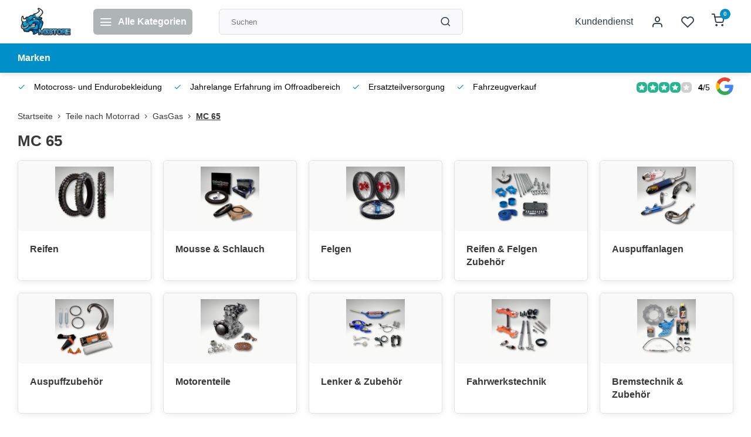

--- FILE ---
content_type: text/html;charset=utf-8
request_url: https://www.mxstore.at/teile-nach-motorrad/gasgas/mc-65/
body_size: 27666
content:
<!DOCTYPE html><html lang="de"><head><meta charset="utf-8"/><!-- [START] 'blocks/head.rain' --><!--

  (c) 2008-2026 Lightspeed Netherlands B.V.
  http://www.lightspeedhq.com
  Generated: 19-01-2026 @ 03:23:42

--><link rel="canonical" href="https://www.mxstore.at/teile-nach-motorrad/gasgas/mc-65/"/><link rel="alternate" href="https://www.mxstore.at/index.rss" type="application/rss+xml" title="Neue Produkte"/><meta name="robots" content="noodp,noydir"/><link href="quadatvshop" rel="publisher"/><meta name="google-site-verification" content=""/><meta property="og:url" content="https://www.mxstore.at/teile-nach-motorrad/gasgas/mc-65/?source=facebook"/><meta property="og:site_name" content="Kuma-Handel Inh. Kurt Wipplinger"/><meta property="og:title" content="GasGas MC65 Ersatzteile und Zubehör Onlineshop"/><meta property="og:description" content="GasGas MC65 Ersatzteile und Zubehör Onlineshop"/><!--[if lt IE 9]><script src="https://cdn.webshopapp.com/assets/html5shiv.js?2025-02-20"></script><![endif]--><!-- [END] 'blocks/head.rain' --><meta http-equiv="X-UA-Compatible" content="IE=edge" /><title>GasGas MC65 Ersatzteile und Zubehör Onlineshop - Kuma-Handel Inh. Kurt Wipplinger</title><meta name="description" content="GasGas MC65 Ersatzteile und Zubehör Onlineshop"><meta name="keywords" content="GasGas MC65 Ersatzteile und Zubehör Onlineshop"><meta name="MobileOptimized" content="320"><meta name="HandheldFriendly" content="true"><meta name="viewport" content="width=device-width, initial-scale=1, initial-scale=1, minimum-scale=1, maximum-scale=1, user-scalable=no"><meta name="author" content="https://www.webdinge.nl/"><style></style><script>
    window.CT = {
        shopId: 261440,
      	currency: 'eur',
        b2b: 0,
        knowledgebank: {
            limit: 200,
            highlight: true,
            query: ''
        },
          product_search: {
          	enabled: 0
          }
    }
</script><link rel="preconnect" href="//cdn.webshopapp.com/" crossorigin><link rel="dns-prefetch" href="//cdn.webshopapp.com/"><link rel="preload" as="style" href="https://cdn.webshopapp.com/shops/261440/themes/176948/assets/department-v3-functions.css?20260112131446"><link rel="preload" as="style" href="https://cdn.webshopapp.com/shops/261440/themes/176948/assets/theme-department-v3.css?20260112131446"><link rel="preload" as="script" href="https://cdn.webshopapp.com/shops/261440/themes/176948/assets/department-v3-functions.js?20260112131446"><link rel="preload" as="script" href="https://cdn.webshopapp.com/shops/261440/themes/176948/assets/theme-department-v3.js?20260112131446"><link rel="preload" href="https://cdn.webshopapp.com/shops/261440/themes/176948/v/2710861/assets/slide1-mobile-image.png?20250904145640" as="image" media="(max-width: 752.99px)"><link rel="preload" href="https://cdn.webshopapp.com/shops/261440/themes/176948/v/2710868/assets/slide1-tablet-image.png?20250916085238" as="image" media="(min-width: 753px) and (max-width: 991.99px)"><link rel="preload" href="https://cdn.webshopapp.com/shops/261440/themes/176948/v/2743144/assets/slide1-image.png?20251026131008" as="image" media="(min-width: 992px)"><link rel="shortcut icon" href="https://cdn.webshopapp.com/shops/261440/themes/176948/v/2564951/assets/favicon.ico?20250211134201" type="image/x-icon" /><link rel="stylesheet" href="https://cdn.webshopapp.com/shops/261440/themes/176948/assets/department-v3-functions.css?20260112131446" /><link rel="stylesheet" href="https://cdn.webshopapp.com/shops/261440/themes/176948/assets/theme-department-v3.css?20260112131446" /><script src="https://cdn.webshopapp.com/shops/261440/themes/176948/assets/jquery-3-5-1-min.js?20260112131446"></script><script>window.WEBP_ENABLED = 0</script><script>
 window.lazySizesConfig = window.lazySizesConfig || {};
 window.lazySizesConfig.lazyClass = 'lazy';
 window.lazySizesConfig.customMedia = {
    '--small': '(max-width: 752.99px)', //mob
    '--medium': '(min-width: 753px) and (max-width: 991.99px)', // tab
    '--large': '(min-width: 992px)'
 };
 document.addEventListener('lazybeforeunveil', function(e){
    var bg = e.target.getAttribute('data-bg');
    if(bg){
        e.target.style.backgroundImage = 'url(' + bg + ')';
    }
 });
</script><script type="application/ld+json">
[
  {
    "@context": "https://schema.org/",
    "@type": "Organization",
    "url": "https://www.mxstore.at/",
    "name": "Fa. Kuma Handel Inh. Kurt Wipplinger",
    "legalName": "Kuma-Handel Inh. Kurt Wipplinger",
    "description": "GasGas MC65 Ersatzteile und Zubehör Onlineshop",
    "logo": "https://cdn.webshopapp.com/shops/261440/themes/176948/v/2564424/assets/logo.png?20250211075856",
    "image": "https://cdn.webshopapp.com/shops/261440/themes/176948/v/2743144/assets/slide1-image.png?20251026131008",
    "contactPoint": {
      "@type": "ContactPoint",
      "contactType": "Customer service",
      "telephone": ""
    },
    "address": {
      "@type": "PostalAddress",
      "streetAddress": "Sonnseite 10 A",
      "addressLocality": "Pölstal OT St. Johann am Tauern",
      "postalCode": "8765",
      "addressCountry": "Österreich"
    }
    ,
    "aggregateRating": {
        "@type": "AggregateRating",
        "bestRating": "5",
        "worstRating": "1",
        "ratingValue": "4",
        "reviewCount": "120",
        "url":"https://g.page/r/Cb-Wjmd0fZJ4EAE/review"
    }
      }
  ,
  {
  "@context": "https://schema.org",
  "@type": "BreadcrumbList",
    "itemListElement": [{
      "@type": "ListItem",
      "position": 1,
      "name": "Startseite",
      "item": "https://www.mxstore.at/"
    },        {
      "@type": "ListItem",
      "position": 2,
      "name": "Teile nach Motorrad",
      "item": "https://www.mxstore.at/teile-nach-motorrad/"
    },         {
      "@type": "ListItem",
      "position": 3,
      "name": "GasGas",
      "item": "https://www.mxstore.at/teile-nach-motorrad/gasgas/"
    },         {
      "@type": "ListItem",
      "position": 4,
      "name": "MC 65",
      "item": "https://www.mxstore.at/teile-nach-motorrad/gasgas/mc-65/"
    }         ]
  }
              ]
</script><style>.kiyoh-shop-snippets {	display: none !important;}</style></head><body><div class="main-container end-lines"><header id="header"><div class="inner-head"><div class="header flex flex-align-center flex-between container"><div class="logo flex flex-align-center  rect "><a href="https://www.mxstore.at/" title="Kuma-Handel Inh. Kurt Wipplinger" ><img src="https://cdn.webshopapp.com/shops/261440/themes/176948/v/2569188/assets/mobile-logo.png?20250215160559" alt="Kuma-Handel Inh. Kurt Wipplinger"width="240" height="60"  class="visible-mobile visible-tablet" /><img src="https://cdn.webshopapp.com/shops/261440/themes/176948/v/2564424/assets/logo.png?20250211075856" alt="Kuma-Handel Inh. Kurt Wipplinger" width="240" height="60" class="visible-desktop"/></a><a class=" all-cats btn-hover open_side" data-mposition="left" data-menu="cat_menu" href="javascript:;"><i class="icon-menu"></i><span class="visible-desktop">Alle Kategorien</span></a></div><div class="search search-desk flex1 visible-desktop"><form action="https://www.mxstore.at/search/" method="get"><div class="clearable-input flex"><input type="text" name="q" class="search-query" autocomplete="off" placeholder="Suchen" value="" x-webkit-speech/><span class="clear-search" data-clear-input><i class="icon-x"></i>Löschen</span><button type="submit" class="btn"><i class="icon-search"></i></button></div></form><div class="autocomplete dropdown-menu" role="menu"><div class="products grid grid-3 container"></div><div class="notfound">Keine Produkte gefunden</div><div class="more container"><a class="btn btn1" href="#">Alle Ergebnisse anzeigen<span> (0)</span></a></div></div></div><div class="tools-wrap flex flex-align-center"><div class="tool service visible-desktop"><a class="flex flex-align-center btn-hover" href="https://www.mxstore.at/service/">Kundendienst</a></div><div class="tool myacc"><a class="flex flex-align-center btn-hover open_side" href="javascript:;" data-menu="acc_login" data-mposition="right"><i class="icon-user"></i></a></div><div class="tool wishlist"><a class="flex flex-align-center btn-hover open_side" href="javascript:;" data-menu="acc_login" data-mposition="right"><i class="icon-heart"></i></a></div><div class="tool mini-cart"><a href="javascript:;" class="flex flex-column flex-align-center btn-hover open_side" data-menu="cart" data-mposition="right"><span class="i-wrap"><span class="ccnt">0</span><i class="icon-shopping-cart"></i></span></a></div></div></div><nav id="menu" class="nav list-inline menu_style2 visible-desktop"><div class="container"><ul class="menu list-inline"><li class="item"><a href="https://www.mxstore.at/brands/" title="Marken" >Marken</a></li></ul></div></nav></div><div class="search visible-mobile visible-tablet search-mob"><form action="https://www.mxstore.at/search/" method="get"><div class="clearable-input flex"><input type="text" name="q" class="search-query" autocomplete="off" placeholder="Suchen" value="" x-webkit-speech/><span class="clear-search" data-clear-input><i class="icon-x"></i>Löschen</span><span class="btn"><i class="icon-search"></i></span></div></form><a class="flex flex-align-center btn-hover" href="https://www.mxstore.at/service/"><i class="icon-help-circle"></i></a><a href="javascript:;" title="Produkte vergleichen" class="open_side compare-trigger  hidden-desktop" data-menu="compare" data-mposition="right"><i class="icon-sliders icon_w_text"></i><span class="comp-cnt">0</span></a></div></header><div id="top"><div class="top container flex flex-align-center flex-between"><div class="usp-car swiper normal carloop_0" 
         id="carousel809331238" 
         data-sw-items="[4,3.5,3.1,1.5]"         data-sw-auto="true"
      ><div class="swiper-wrapper"><div class="usp swiper-slide"><i class=" icon-check icon_w_text"></i><span class="usp-text">
               Motocross- und Endurobekleidung
               <span class="usp-subtext"></span></span></div><div class="usp swiper-slide"><i class=" icon-check icon_w_text"></i><span class="usp-text">
               Jahrelange Erfahrung im Offroadbereich
               <span class="usp-subtext"></span></span></div><div class="usp swiper-slide"><i class=" icon-check icon_w_text"></i><span class="usp-text">
               Ersatzteilversorgung
               <span class="usp-subtext"></span></span></div><div class="usp swiper-slide"><i class=" icon-check icon_w_text"></i><span class="usp-text">
               Fahrzeugverkauf
               <span class="usp-subtext"></span></span></div></div></div><div class="visible-desktop visible-tablet score-wrap-shadow"><div class="swipe__overlay swipe-module__overlay--end"></div><div class="shop-score review flex "><div class="item-rating flex"><span class="star icon-star-full211 on"></span><span class="star icon-star-full211 on"></span><span class="star icon-star-full211 on"></span><span class="star icon-star-full211 on"></span><span class="star icon-star-full211 off"></span></div><div class="text"><b>4</b>/<em>5</em><a class="visible-desktop" href="https://g.page/r/Cb-Wjmd0fZJ4EAE/review"><picture><img src="https://cdn.webshopapp.com/assets/blank.gif?2025-02-20" data-src="https://cdn.webshopapp.com/shops/261440/themes/176948/assets/tm-google.svg?20260112131446" alt="tm-google" width="30" height="30" class="lazy"/></picture></a></div><a class="abs-link" target="_blank" href="https://g.page/r/Cb-Wjmd0fZJ4EAE/review"></a></div></div></div></div><div class="page-container catalog"><div class="collection-title"><div class="container flex"><div class="header flex flex-column"><div class="breadcrumb-container flex flex-align-center flex-wrap"><a class="go-back hidden-desktop" href="javascript: history.go(-1)"><i class="icon-chevron-left icon_w_text"></i>Zurück</a><a class="visible-desktop " href="https://www.mxstore.at/" title="Startseite">Startseite<i class="icon-chevron-right"></i></a><a href="https://www.mxstore.at/teile-nach-motorrad/" class="visible-desktop ">Teile nach Motorrad<i class="icon-chevron-right"></i></a><a href="https://www.mxstore.at/teile-nach-motorrad/gasgas/" class="visible-desktop ">GasGas<i class="icon-chevron-right"></i></a><a href="https://www.mxstore.at/teile-nach-motorrad/gasgas/mc-65/" class="visible-desktop active">MC 65</a></div><h1 class="title">MC 65</h1></div></div></div><div class="container"><div class="main-content "><div class="category-area grid grid-5" id="categories"><div class="banner is_catalog_item"><div class="cat-inner is_subs"><div class="banner-img greyed s2"><a href="https://www.mxstore.at/teile-nach-motorrad/gasgas/mc-65/reifen/" title="Reifen" class="abs-link"></a><picture><img src="https://cdn.webshopapp.com/assets/blank.gif?2025-02-20" data-src="https://cdn.webshopapp.com/shops/261440/files/391756356/120x120x2/reifen.jpg" alt="Reifen" class="img-responsive lazy" width=120 height=120 /></picture></div><div class="banner-text remove_margin"><a class="flex flex-align-center flex-between" href="https://www.mxstore.at/teile-nach-motorrad/gasgas/mc-65/reifen/" title="Reifen">Reifen</a><div class="subs flex flex-column hidden-mobile visible-desktop"></div></div></div></div><div class="banner is_catalog_item"><div class="cat-inner is_subs"><div class="banner-img greyed s2"><a href="https://www.mxstore.at/teile-nach-motorrad/gasgas/mc-65/mousse-schlauch/" title="Mousse &amp; Schlauch" class="abs-link"></a><picture><img src="https://cdn.webshopapp.com/assets/blank.gif?2025-02-20" data-src="https://cdn.webshopapp.com/shops/261440/files/391759595/120x120x2/mousse-schlauch.jpg" alt="Mousse &amp; Schlauch" class="img-responsive lazy" width=120 height=120 /></picture></div><div class="banner-text remove_margin"><a class="flex flex-align-center flex-between" href="https://www.mxstore.at/teile-nach-motorrad/gasgas/mc-65/mousse-schlauch/" title="Mousse &amp; Schlauch">Mousse &amp; Schlauch</a><div class="subs flex flex-column hidden-mobile visible-desktop"></div></div></div></div><div class="banner is_catalog_item"><div class="cat-inner is_subs"><div class="banner-img greyed s2"><a href="https://www.mxstore.at/teile-nach-motorrad/gasgas/mc-65/felgen/" title="Felgen" class="abs-link"></a><picture><img src="https://cdn.webshopapp.com/assets/blank.gif?2025-02-20" data-src="https://cdn.webshopapp.com/shops/261440/files/391880868/120x120x2/felgen.jpg" alt="Felgen" class="img-responsive lazy" width=120 height=120 /></picture></div><div class="banner-text remove_margin"><a class="flex flex-align-center flex-between" href="https://www.mxstore.at/teile-nach-motorrad/gasgas/mc-65/felgen/" title="Felgen">Felgen</a><div class="subs flex flex-column hidden-mobile visible-desktop"></div></div></div></div><div class="banner is_catalog_item"><div class="cat-inner is_subs"><div class="banner-img greyed s2"><a href="https://www.mxstore.at/teile-nach-motorrad/gasgas/mc-65/reifen-felgen-zubehoer/" title="Reifen &amp; Felgen Zubehör" class="abs-link"></a><picture><img src="https://cdn.webshopapp.com/assets/blank.gif?2025-02-20" data-src="https://cdn.webshopapp.com/shops/261440/files/392102318/120x120x2/reifen-felgen-zubehoer.jpg" alt="Reifen &amp; Felgen Zubehör" class="img-responsive lazy" width=120 height=120 /></picture></div><div class="banner-text remove_margin"><a class="flex flex-align-center flex-between" href="https://www.mxstore.at/teile-nach-motorrad/gasgas/mc-65/reifen-felgen-zubehoer/" title="Reifen &amp; Felgen Zubehör">Reifen &amp; Felgen Zubehör</a><div class="subs flex flex-column hidden-mobile visible-desktop"></div></div></div></div><div class="banner is_catalog_item"><div class="cat-inner is_subs"><div class="banner-img greyed s2"><a href="https://www.mxstore.at/teile-nach-motorrad/gasgas/mc-65/auspuffanlagen/" title="Auspuffanlagen" class="abs-link"></a><picture><img src="https://cdn.webshopapp.com/assets/blank.gif?2025-02-20" data-src="https://cdn.webshopapp.com/shops/261440/files/391738687/120x120x2/auspuffanlagen.jpg" alt="Auspuffanlagen" class="img-responsive lazy" width=120 height=120 /></picture></div><div class="banner-text remove_margin"><a class="flex flex-align-center flex-between" href="https://www.mxstore.at/teile-nach-motorrad/gasgas/mc-65/auspuffanlagen/" title="Auspuffanlagen">Auspuffanlagen</a><div class="subs flex flex-column hidden-mobile visible-desktop"></div></div></div></div><div class="banner is_catalog_item"><div class="cat-inner is_subs"><div class="banner-img greyed s2"><a href="https://www.mxstore.at/teile-nach-motorrad/gasgas/mc-65/auspuffzubehoer/" title="Auspuffzubehör" class="abs-link"></a><picture><img src="https://cdn.webshopapp.com/assets/blank.gif?2025-02-20" data-src="https://cdn.webshopapp.com/shops/261440/files/391743593/120x120x2/auspuffzubehoer.jpg" alt="Auspuffzubehör" class="img-responsive lazy" width=120 height=120 /></picture></div><div class="banner-text remove_margin"><a class="flex flex-align-center flex-between" href="https://www.mxstore.at/teile-nach-motorrad/gasgas/mc-65/auspuffzubehoer/" title="Auspuffzubehör">Auspuffzubehör</a><div class="subs flex flex-column hidden-mobile visible-desktop"></div></div></div></div><div class="banner is_catalog_item"><div class="cat-inner is_subs"><div class="banner-img greyed s2"><a href="https://www.mxstore.at/teile-nach-motorrad/gasgas/mc-65/motorenteile/" title="Motorenteile" class="abs-link"></a><picture><img src="https://cdn.webshopapp.com/assets/blank.gif?2025-02-20" data-src="https://cdn.webshopapp.com/shops/261440/files/392224686/120x120x2/motorenteile.jpg" alt="Motorenteile" class="img-responsive lazy" width=120 height=120 /></picture></div><div class="banner-text remove_margin"><a class="flex flex-align-center flex-between" href="https://www.mxstore.at/teile-nach-motorrad/gasgas/mc-65/motorenteile/" title="Motorenteile">Motorenteile</a><div class="subs flex flex-column hidden-mobile visible-desktop"></div></div></div></div><div class="banner is_catalog_item"><div class="cat-inner is_subs"><div class="banner-img greyed s2"><a href="https://www.mxstore.at/teile-nach-motorrad/gasgas/mc-65/lenker-zubehoer/" title="Lenker &amp; Zubehör" class="abs-link"></a><picture><img src="https://cdn.webshopapp.com/assets/blank.gif?2025-02-20" data-src="https://cdn.webshopapp.com/shops/261440/files/392226560/120x120x2/lenker-zubehoer.jpg" alt="Lenker &amp; Zubehör" class="img-responsive lazy" width=120 height=120 /></picture></div><div class="banner-text remove_margin"><a class="flex flex-align-center flex-between" href="https://www.mxstore.at/teile-nach-motorrad/gasgas/mc-65/lenker-zubehoer/" title="Lenker &amp; Zubehör">Lenker &amp; Zubehör</a><div class="subs flex flex-column hidden-mobile visible-desktop"></div></div></div></div><div class="banner is_catalog_item"><div class="cat-inner is_subs"><div class="banner-img greyed s2"><a href="https://www.mxstore.at/teile-nach-motorrad/gasgas/mc-65/fahrwerkstechnik/" title="Fahrwerkstechnik" class="abs-link"></a><picture><img src="https://cdn.webshopapp.com/assets/blank.gif?2025-02-20" data-src="https://cdn.webshopapp.com/shops/261440/files/392353806/120x120x2/fahrwerkstechnik.jpg" alt="Fahrwerkstechnik" class="img-responsive lazy" width=120 height=120 /></picture></div><div class="banner-text remove_margin"><a class="flex flex-align-center flex-between" href="https://www.mxstore.at/teile-nach-motorrad/gasgas/mc-65/fahrwerkstechnik/" title="Fahrwerkstechnik">Fahrwerkstechnik</a><div class="subs flex flex-column hidden-mobile visible-desktop"></div></div></div></div><div class="banner is_catalog_item"><div class="cat-inner is_subs"><div class="banner-img greyed s2"><a href="https://www.mxstore.at/teile-nach-motorrad/gasgas/mc-65/bremstechnik-zubehoer/" title="Bremstechnik &amp; Zubehör" class="abs-link"></a><picture><img src="https://cdn.webshopapp.com/assets/blank.gif?2025-02-20" data-src="https://cdn.webshopapp.com/shops/261440/files/392436871/120x120x2/bremstechnik-zubehoer.jpg" alt="Bremstechnik &amp; Zubehör" class="img-responsive lazy" width=120 height=120 /></picture></div><div class="banner-text remove_margin"><a class="flex flex-align-center flex-between" href="https://www.mxstore.at/teile-nach-motorrad/gasgas/mc-65/bremstechnik-zubehoer/" title="Bremstechnik &amp; Zubehör">Bremstechnik &amp; Zubehör</a><div class="subs flex flex-column hidden-mobile visible-desktop"></div></div></div></div><div class="banner is_catalog_item"><div class="cat-inner is_subs"><div class="banner-img greyed s2"><a href="https://www.mxstore.at/teile-nach-motorrad/gasgas/mc-65/lager-huelsen-verschleissteile/" title="Lager-Hülsen &amp; Verschleißteile" class="abs-link"></a><picture><img src="https://cdn.webshopapp.com/assets/blank.gif?2025-02-20" data-src="https://cdn.webshopapp.com/shops/261440/files/392605587/120x120x2/lager-huelsen-verschleissteile.jpg" alt="Lager-Hülsen &amp; Verschleißteile" class="img-responsive lazy" width=120 height=120 /></picture></div><div class="banner-text remove_margin"><a class="flex flex-align-center flex-between" href="https://www.mxstore.at/teile-nach-motorrad/gasgas/mc-65/lager-huelsen-verschleissteile/" title="Lager-Hülsen &amp; Verschleißteile">Lager-Hülsen &amp; Verschleißteile</a><div class="subs flex flex-column hidden-mobile visible-desktop"></div></div></div></div><div class="banner is_catalog_item"><div class="cat-inner is_subs"><div class="banner-img greyed s2"><a href="https://www.mxstore.at/teile-nach-motorrad/gasgas/mc-65/ketten-ritzel-und-zubehoer/" title="Ketten - Ritzel und Zubehör" class="abs-link"></a><picture><img src="https://cdn.webshopapp.com/assets/blank.gif?2025-02-20" data-src="https://cdn.webshopapp.com/shops/261440/files/391777786/120x120x2/ketten-ritzel-und-zubehoer.jpg" alt="Ketten - Ritzel und Zubehör" class="img-responsive lazy" width=120 height=120 /></picture></div><div class="banner-text remove_margin"><a class="flex flex-align-center flex-between" href="https://www.mxstore.at/teile-nach-motorrad/gasgas/mc-65/ketten-ritzel-und-zubehoer/" title="Ketten - Ritzel und Zubehör">Ketten - Ritzel und Zubehör</a><div class="subs flex flex-column hidden-mobile visible-desktop"></div></div></div></div><div class="banner is_catalog_item"><div class="cat-inner is_subs"><div class="banner-img greyed s2"><a href="https://www.mxstore.at/teile-nach-motorrad/gasgas/mc-65/luft-oel-filter-zubehoer/" title=" Luft Öl-Filter &amp; Zubehör" class="abs-link"></a><picture><img src="https://cdn.webshopapp.com/assets/blank.gif?2025-02-20" data-src="https://cdn.webshopapp.com/shops/261440/files/392606541/120x120x2/luft-oel-filter-zubehoer.jpg" alt=" Luft Öl-Filter &amp; Zubehör" class="img-responsive lazy" width=120 height=120 /></picture></div><div class="banner-text remove_margin"><a class="flex flex-align-center flex-between" href="https://www.mxstore.at/teile-nach-motorrad/gasgas/mc-65/luft-oel-filter-zubehoer/" title=" Luft Öl-Filter &amp; Zubehör"> Luft Öl-Filter &amp; Zubehör</a><div class="subs flex flex-column hidden-mobile visible-desktop"></div></div></div></div><div class="banner is_catalog_item"><div class="cat-inner is_subs"><div class="banner-img greyed s2"><a href="https://www.mxstore.at/teile-nach-motorrad/gasgas/mc-65/elektrik-zuendkerzen-batterien-zubehoer/" title="Elektrik - Zündkerzen - Batterien Zubehör" class="abs-link"></a><picture><img src="https://cdn.webshopapp.com/assets/blank.gif?2025-02-20" data-src="https://cdn.webshopapp.com/shops/261440/files/392608423/120x120x2/elektrik-zuendkerzen-batterien-zubehoer.jpg" alt="Elektrik - Zündkerzen - Batterien Zubehör" class="img-responsive lazy" width=120 height=120 /></picture></div><div class="banner-text remove_margin"><a class="flex flex-align-center flex-between" href="https://www.mxstore.at/teile-nach-motorrad/gasgas/mc-65/elektrik-zuendkerzen-batterien-zubehoer/" title="Elektrik - Zündkerzen - Batterien Zubehör">Elektrik - Zündkerzen - Batterien Zubehör</a><div class="subs flex flex-column hidden-mobile visible-desktop"></div></div></div></div><div class="banner is_catalog_item"><div class="cat-inner is_subs"><div class="banner-img greyed s2"><a href="https://www.mxstore.at/teile-nach-motorrad/gasgas/mc-65/plastikteile-optik-anbauteile/" title="Plastikteile - Optik &amp; Anbauteile" class="abs-link"></a><picture><img src="https://cdn.webshopapp.com/assets/blank.gif?2025-02-20" data-src="https://cdn.webshopapp.com/shops/261440/files/392717545/120x120x2/plastikteile-optik-anbauteile.jpg" alt="Plastikteile - Optik &amp; Anbauteile" class="img-responsive lazy" width=120 height=120 /></picture></div><div class="banner-text remove_margin"><a class="flex flex-align-center flex-between" href="https://www.mxstore.at/teile-nach-motorrad/gasgas/mc-65/plastikteile-optik-anbauteile/" title="Plastikteile - Optik &amp; Anbauteile">Plastikteile - Optik &amp; Anbauteile</a><div class="subs flex flex-column hidden-mobile visible-desktop"></div></div></div></div><div class="banner is_catalog_item"><div class="cat-inner is_subs"><div class="banner-img greyed s2"><a href="https://www.mxstore.at/teile-nach-motorrad/gasgas/mc-65/oel-pflege-schmiermittel/" title="Öl Pflege &amp; Schmiermittel" class="abs-link"></a><picture><img src="https://cdn.webshopapp.com/assets/blank.gif?2025-02-20" data-src="https://cdn.webshopapp.com/shops/261440/files/392821851/120x120x2/oel-pflege-schmiermittel.jpg" alt="Öl Pflege &amp; Schmiermittel" class="img-responsive lazy" width=120 height=120 /></picture></div><div class="banner-text remove_margin"><a class="flex flex-align-center flex-between" href="https://www.mxstore.at/teile-nach-motorrad/gasgas/mc-65/oel-pflege-schmiermittel/" title="Öl Pflege &amp; Schmiermittel">Öl Pflege &amp; Schmiermittel</a><div class="subs flex flex-column hidden-mobile visible-desktop"></div></div></div></div><div class="banner is_catalog_item"><div class="cat-inner is_subs"><div class="banner-img greyed s2"><a href="https://www.mxstore.at/teile-nach-motorrad/gasgas/mc-65/werkstatt-fahrerlager-zubehoer/" title="Werkstatt &amp; Fahrerlager Zubehör" class="abs-link"></a><picture><img src="https://cdn.webshopapp.com/assets/blank.gif?2025-02-20" data-src="https://cdn.webshopapp.com/shops/261440/files/392933934/120x120x2/werkstatt-fahrerlager-zubehoer.jpg" alt="Werkstatt &amp; Fahrerlager Zubehör" class="img-responsive lazy" width=120 height=120 /></picture></div><div class="banner-text remove_margin"><a class="flex flex-align-center flex-between" href="https://www.mxstore.at/teile-nach-motorrad/gasgas/mc-65/werkstatt-fahrerlager-zubehoer/" title="Werkstatt &amp; Fahrerlager Zubehör">Werkstatt &amp; Fahrerlager Zubehör</a><div class="subs flex flex-column hidden-mobile visible-desktop"></div></div></div></div><div class="banner is_catalog_item"><div class="cat-inner is_subs"><div class="banner-img greyed s2"><a href="https://www.mxstore.at/teile-nach-motorrad/gasgas/mc-65/camping-zubehoer/" title="Camping Zubehör" class="abs-link"></a><picture><img src="https://cdn.webshopapp.com/assets/blank.gif?2025-02-20" data-src="https://cdn.webshopapp.com/shops/261440/files/393059281/120x120x2/camping-zubehoer.jpg" alt="Camping Zubehör" class="img-responsive lazy" width=120 height=120 /></picture></div><div class="banner-text remove_margin"><a class="flex flex-align-center flex-between" href="https://www.mxstore.at/teile-nach-motorrad/gasgas/mc-65/camping-zubehoer/" title="Camping Zubehör">Camping Zubehör</a><div class="subs flex flex-column hidden-mobile visible-desktop"></div></div></div></div></div><div class="at-bottom cat-description"><div class="collection-image"><img src="https://cdn.webshopapp.com/shops/261440/files/357150682/image.jpg" alt="MC 65" class="img-responsive" width="380" height="380"/></div></div></div></div></div><footer id="footer" class="has_image"><div class="footer-usps"><div class="container"><div class="flex flex-align-center"><div class="usp-car swiper normal carloop_0 is-start" id="carousel402822177" 
           data-sw-items="[4,3.5,3.1,1.5]"           data-sw-auto="true"
        ><div class="swiper-wrapper"><div class="usp swiper-slide"><i class=" icon-check icon_w_text"></i><span class="usp-text">
                 Motocross- und Endurobekleidung
                 <span class="usp-subtext"></span></span></div><div class="usp swiper-slide"><i class=" icon-check icon_w_text"></i><span class="usp-text">
                 Jahrelange Erfahrung im Offroadbereich
                 <span class="usp-subtext"></span></span></div><div class="usp swiper-slide"><i class=" icon-check icon_w_text"></i><span class="usp-text">
                 Ersatzteilversorgung
                 <span class="usp-subtext"></span></span></div><div class="usp swiper-slide"><i class=" icon-check icon_w_text"></i><span class="usp-text">
                 Fahrzeugverkauf
                 <span class="usp-subtext"></span></span></div></div><div class="swipe__overlay swipe-module__overlay--end"></div></div></div></div></div><div class="footer-columns"><div class="container flex flex-wrap"><picture class="cust-serv flex flex-align-center flex1"><img class="lazy" data-src="https://cdn.webshopapp.com/shops/261440/themes/176948/v/2565041/assets/customer-service-image.png?20250211170806" width="180" height="340" alt="Kundendienst Kuma-Handel Inh. Kurt Wipplinger" /></picture><div class="cust-service contact-links flex2 flex flex-column"><span class="title opening flex flex-align-center">Kundendienst<a href="https://www.mxstore.at/service/" title="Kundendienst"></a></span><div class="cust-col-wrap flex"><div class="flex1 flex flex-column"><div class="service-block flex flex-align-center"><i class="serv-icon icon-help-circle icon_w_text"></i><a href="https://www.mxstore.at/service/#faq" class="flex flex-align-center">Häufig gestellte Fragen</a></div><div class="service-block flex flex-align-center"><i class="serv-icon icon-navigation icon_w_text"></i><a href="/cdn-cgi/l/email-protection#c5aaa3a3aca6a085a8bdb6b1aab7a0eba4b1"><span class="__cf_email__" data-cfemail="1b747d7d72787e5b7663686f74697e357a6f">[email&#160;protected]</span></a></div><a class="trustmark" href="#some-url"><picture><img class="lazy " src="https://cdn.webshopapp.com/assets/blank.gif?2025-02-20" data-src="https://cdn.webshopapp.com/shops/261440/themes/176948/assets/tm-ts.svg?20260112131446" alt="" width="100" height="30"/></picture></a></div><div class="flex1 flex flex-column hidden-mobile"><a href="https://www.mxstore.at/service/payment-methods/" title="Zahlungsarten">Zahlungsarten</a><a href="https://www.mxstore.at/service/shipping-returns/" title="Versandkosten und Rücksendungen">Versandkosten und Rücksendungen</a><a href="https://www.mxstore.at/service/" title="Kontakt">Kontakt</a><a href="https://www.mxstore.at/account/" title="Mein Konto">Mein Konto</a></div></div></div><div class="flex1 flex flex-column visible-mobile cust-service is-usefull"><span class="title  flex flex-between flex-align-center">Usefull links<i class="btn-hover icon-chevron-down hidden-desktop"></i></span><div class="flex1 flex flex-column toggle"><a href="https://www.mxstore.at/service/payment-methods/" title="Zahlungsarten">Zahlungsarten</a><a href="https://www.mxstore.at/service/shipping-returns/" title="Versandkosten und Rücksendungen">Versandkosten und Rücksendungen</a><a href="https://www.mxstore.at/service/" title="Kontakt">Kontakt</a><a href="https://www.mxstore.at/account/" title="Mein Konto">Mein Konto</a></div></div><div class="info-links flex1 flex flex-column cust-service"><span class="title  flex flex-between flex-align-center">Informationen<i class="btn-hover icon-chevron-down  hidden-desktop"></i></span><div class="flex1 flex flex-column toggle"><a href="https://www.mxstore.at/service/about/" title="Impressum">Impressum</a><a href="https://www.mxstore.at/blogs/motocross-staatsmeisterschaft-paldau/" title="Motocross ÖM Saisonstart 2025 Teamfahrer Nico Hölzl">Blog</a><a href="https://www.mxstore.at/brands/" title="Marken">Marken</a><a href="https://www.mxstore.at/catalog/" title="Kategorien">Kategorien</a></div></div><div class="footer-company cust-service flex1 flex flex-column"><span class="title  flex flex-between flex-align-center">Kontaktdaten<i class="btn-hover icon-chevron-down  hidden-desktop"></i></span><div class="cust-col-wrap flex toggle"><div class="text addre flex flex-column"><span>Kuma-Handel Inh. Kurt Wipplinger</span><span>Sonnseite 10 A</span><span>8765, Pölstal OT St. Johann am Tauern</span><span>Österreich</span><span class="kvk">Ust idnr.: ATU69231379</span></div></div></div></div></div><div class="footer-newsletter"><div class="container flex flex-align-center flex-between flex-wrap"><form id="form-newsletter" action="https://www.mxstore.at/account/newsletter/" method="post" class="flex flex-align-center flex2 flex-wrap"><span class="title">Nie wieder Aktionen oder Rabatte verpassen?</span><input type="hidden" name="key" value="d91a503e252d3338ea693fdf7feea10f" /><div class="flex flex-align-center"><input type="text" name="email" tabindex="2" placeholder="E-Mail-Adresse" class="form-control"/><button type="submit" class="btn btn1">Abonnieren</button></div></form><div class="socials flex flex-align-center flex1 flex-wrap"></div></div></div><div class="copyright"><div class="container flex flex-between flex-column"><div class="c-links flex flex-column"><div class="extra-links"><a title="AGB" href="https://www.mxstore.at/service/general-terms-conditions/">AGB</a><a title="Widerrufsbelehrung" href="https://www.mxstore.at/service/disclaimer/">Widerrufsbelehrung</a><a title="Datenschutzerklärung" href="https://www.mxstore.at/service/privacy-policy/">Datenschutzerklärung</a><a title="Sitemap" href="https://www.mxstore.at/sitemap/">Sitemap</a></div><div class="theme-by">&#169; Kuma-Handel Inh. Kurt Wipplinger<span>- Theme made by <a rel="nofollow" style="color:#ff6000;!important" title="Webdinge.nl" href="https://www.webdinge.nl">Webdinge</a></span></div></div><div class="payments flex flex-align-center flex-wrap"><a href="https://www.mxstore.at/service/payment-methods/" title="Bank transfer" class="paym"><picture><img src="https://cdn.webshopapp.com/assets/blank.gif?2025-02-20" data-src="https://cdn.webshopapp.com/shops/261440/themes/176948/assets/p-banktransfer.png?20260112131446" alt="Bank transfer" width="40" height="28" class="lazy"/></picture></a><a href="https://www.mxstore.at/service/payment-methods/" title="PayPal" class="paym"><picture><img src="https://cdn.webshopapp.com/assets/blank.gif?2025-02-20" data-src="https://cdn.webshopapp.com/shops/261440/themes/176948/assets/p-paypal.png?20260112131446" alt="PayPal" width="40" height="28" class="lazy"/></picture></a><a href="https://www.mxstore.at/service/payment-methods/" title="MasterCard" class="paym"><picture><img src="https://cdn.webshopapp.com/assets/blank.gif?2025-02-20" data-src="https://cdn.webshopapp.com/shops/261440/themes/176948/assets/p-mastercard.png?20260112131446" alt="MasterCard" width="40" height="28" class="lazy"/></picture></a><a href="https://www.mxstore.at/service/payment-methods/" title="Visa" class="paym"><picture><img src="https://cdn.webshopapp.com/assets/blank.gif?2025-02-20" data-src="https://cdn.webshopapp.com/shops/261440/themes/176948/assets/p-visa.png?20260112131446" alt="Visa" width="40" height="28" class="lazy"/></picture></a><a href="https://www.mxstore.at/service/payment-methods/" title="Maestro" class="paym"><picture><img src="https://cdn.webshopapp.com/assets/blank.gif?2025-02-20" data-src="https://cdn.webshopapp.com/shops/261440/themes/176948/assets/p-maestro.png?20260112131446" alt="Maestro" width="40" height="28" class="lazy"/></picture></a><a href="https://www.mxstore.at/service/payment-methods/" title="Klarna." class="paym"><picture><img src="https://cdn.webshopapp.com/assets/blank.gif?2025-02-20" data-src="https://cdn.webshopapp.com/shops/261440/themes/176948/assets/p-klarnapaylater.png?20260112131446" alt="Klarna." width="40" height="28" class="lazy"/></picture></a></div></div></div></footer></div><div class="menu--overlay"></div><link rel="stylesheet" media="print" onload="this.media='all'; this.onload=null;" href="https://cdn.webshopapp.com/shops/261440/themes/176948/assets/jquery-fancybox-min.css?20260112131446"><link rel="stylesheet" media="print" onload="this.media='all'; this.onload=null;" href="https://cdn.webshopapp.com/shops/261440/themes/176948/assets/custom.css?20260112131446"><script data-cfasync="false" src="/cdn-cgi/scripts/5c5dd728/cloudflare-static/email-decode.min.js"></script><script src="https://cdn.webshopapp.com/shops/261440/themes/176948/assets/department-v3-functions.js?20260112131446" defer></script><script src="https://cdn.webshopapp.com/shops/261440/themes/176948/assets/theme-department-v3.js?20260112131446" defer></script><script src="https://cdn.webshopapp.com/shops/261440/themes/176948/assets/jquery-fancybox-min.js?20260112131446" defer></script><script src="https://cdn.webshopapp.com/shops/261440/themes/176948/assets/swiper-min.js?20260112131446" defer></script><script>
     var ajaxTranslations = {"Monday":"Montag","Tuesday":"Dienstag","Wednesday":"Mittwoch","Thursday":"Donnerstag","Friday":"Freitag","Saturday":"Samstag","Sunday":"Sonntag","stock_text_backorder":"stock_text_backorder","VAT":"MwSt.","Online and in-store prices may differ":"Online- und Ladenpreise k\u00f6nnen voneinander abweichen","Stock information is currently unavailable for this product. Please try again later.":"F\u00fcr dieses Produkt sind derzeit keine Lagerbestandsinformationen verf\u00fcgbar. Bitte versuchen Sie es sp\u00e4ter noch einmal.","Last updated":"Zuletzt aktualisiert","Today at":"Heute um","Sold out":"Nicht auf Lager","Online":"Online","Away":"Away","Offline":"Offline","Open chat":"Open chat","Leave a message":"Leave a message","Available in":"Available in","Excl. VAT":"exkl. MwSt.","Incl. VAT":"Inkl. MwSt.","Brands":"Marken","Popular products":"Beliebte Produkte","Newest products":"Neueste Produkte","Products":"Produkte","Free":"Gratis","Now opened":"Now opened","Visiting hours":"Besuchszeiten","View product":"Produkt anzeigen","Show":"Anzeigen","Hide":"Verbergen","Total":"Gesamt","Add":"Hinzuf\u00fcgen","Wishlist":"Wunschzettel","Information":"Informationen","Add to wishlist":"Zur Wunschliste hinzuf\u00fcgen","Compare":"Vergleichen","Add to compare":"Zum Vergleich hinzuf\u00fcgen","Items":"Artikel","Related products":"Erg\u00e4nzende Produkte","Article number":"Artikelnummer:","Brand":"Marke","Availability":"Verf\u00fcgbarkeit","Delivery time":"Lieferzeit","In stock":"Auf Lager","Out of stock":"Nicht auf Lager","Sale":"Sale","Quick shop":"Quick shop","Edit":"Bearbeiten","Checkout":"Kasse","Unit price":"Grundpreis","Make a choice":"Bitte w\u00e4hlen Sie","reviews":"reviews","Qty":"Anz","More info":"Mehr Info","Continue shopping":"Weiter einkaufen","This article has been added to your cart":"This article has been added to your cart","has been added to your shopping cart":"wurde in den Warenkorb gelegt","Delete":"L\u00f6schen","Reviews":"Bewertungen","Read more":"Lesen Sie mehr","Read less":"Weniger lesen","Discount":"Rabatt","Save":"Speichern","Description":"Beschreibung","Your cart is empty":"Ihr Warenkorb ist leer","Year":"Jahr","Month":"Monat","Day":"Tag","Hour":"Hour","Minute":"Minute","Days":"Tage","Hours":"Stunden","Minutes":"Minuten","Seconds":"Sekunden","Select":"W\u00e4hlen","Search":"Suchen","Show more":"Mehr anzeigen","Show less":"Weniger anzeigen","Deal expired":"Deal abgelaufen","Open":"Open","Closed":"Geschlossen","Next":"Weiter","Previous":"Zur\u00fcck","View cart":"Den Warenkorb anzeigen","Live chat":"Live chat","":""},
    cust_serv_today = '09.00 -17.00',
      	shop_locale = 'de-DE',
      		searchUrl = 'https://www.mxstore.at/search/',
         compareUrl = 'https://www.mxstore.at/compare/',
            shopUrl = 'https://www.mxstore.at/',
shop_domains_assets = 'https://cdn.webshopapp.com/shops/261440/themes/176948/assets/', 
         dom_static = 'https://cdn.webshopapp.com/shops/261440/',
       second_image = '0',
        amt_reviews = true,
          shop_curr = '€',
          hide_curr = true,
          			b2b = '',
   headlines_height = 1080,
setting_hide_review_stars = '0',
   show_stock_level = '0',
             strict = '1',
         img_greyed = '1',
     hide_brandname = '0',
            img_reg = '240x200',
            img_dim = 'x2',
         img_border = 'small square',
     		wishlistUrl = 'https://www.mxstore.at/account/wishlist/',
        		account = false;
            useMegaMenu = 'products';
                        </script><script>
   $(function(){
      customerService('09.00 -17.00', '1')
   });
  </script><a href="javascript:;" title="Produkte vergleichen" class="visible-desktop open_side compare-trigger " data-menu="compare" data-mposition="right">Produkte vergleichen<span class="comp-cnt">0</span></a><aside class="mob-men-slide left_handed"><div data-menu="cat_menu"><div class="sideMenu"><div class="section-title flex flex-align-center flex-between"><span class="title flex1">Kategorien</span><a class="close-btn" href="javascript:;" data-slide="close"><i class="icon-x"></i></a></div><a href="https://www.mxstore.at/motorraeder/" title="Motorräder" class="nav-item is-cat has-children flex flex-align-center flex-between">Motorräder<i class="btn-hover icon-chevron-right" data-slide="forward"></i></a><div class="subsection section-content"><div class="section-title flex flex-align-center flex-between"><span class="title flex1">Motorräder</span><a class="close-btn" href="javascript:;" data-slide="close"><i class="icon-x"></i></a></div><a href="#" data-slide="back" class="btn-hover go-back flex flex-align-center"><i class="icon-chevron-left icon_w_text"></i>Zurück zu kategorien</a><a href="https://www.mxstore.at/motorraeder/beta/" title="Beta" class="nav-item is-cat has-children flex flex-align-center flex-between">
          Beta<i class="btn-hover icon-chevron-right" data-slide="forward"></i></a><div class="subsection section-content"><div class="section-title flex flex-align-center flex-between"><span class="title flex1">Beta</span><a class="close-btn" href="javascript:;" data-slide="close"><i class="icon-x"></i></a></div><a href="#" data-slide="back" class="btn-hover go-back flex flex-align-center"><i class="icon-chevron-left icon_w_text"></i>Zurück zu motorräder</a><a href="https://www.mxstore.at/motorraeder/beta/moped-50cc-motard-enduro/" title="Moped 50cc Motard &amp; Enduro" class="nav-item is-cat  flex flex-align-center flex-between">Moped 50cc Motard &amp; Enduro
                              </a><a href="https://www.mxstore.at/motorraeder/beta/motorrad-125cc-motard-enduro/" title="Motorrad 125cc Motard &amp; Enduro" class="nav-item is-cat  flex flex-align-center flex-between">Motorrad 125cc Motard &amp; Enduro
                              </a><a href="https://www.mxstore.at/motorraeder/beta/enduro-2-takt/" title="Enduro - 2 Takt" class="nav-item is-cat  flex flex-align-center flex-between">Enduro - 2 Takt
                              </a><a href="https://www.mxstore.at/motorraeder/beta/enduro-4-takt/" title="Enduro - 4 Takt" class="nav-item is-cat  flex flex-align-center flex-between">Enduro - 4 Takt
                              </a><a href="https://www.mxstore.at/motorraeder/beta/motocross/" title="Motocross" class="nav-item is-cat  flex flex-align-center flex-between">Motocross
                              </a><a href="https://www.mxstore.at/motorraeder/beta/trial/" title="Trial" class="nav-item is-cat  flex flex-align-center flex-between">Trial
                              </a><a href="https://www.mxstore.at/motorraeder/beta/minibike/" title="Minibike" class="nav-item is-cat  flex flex-align-center flex-between">Minibike
                              </a></div><a href="https://www.mxstore.at/motorraeder/fantic/" title="Fantic" class="nav-item is-cat has-children flex flex-align-center flex-between">
          Fantic<i class="btn-hover icon-chevron-right" data-slide="forward"></i></a><div class="subsection section-content"><div class="section-title flex flex-align-center flex-between"><span class="title flex1">Fantic</span><a class="close-btn" href="javascript:;" data-slide="close"><i class="icon-x"></i></a></div><a href="#" data-slide="back" class="btn-hover go-back flex flex-align-center"><i class="icon-chevron-left icon_w_text"></i>Zurück zu motorräder</a><a href="https://www.mxstore.at/motorraeder/fantic/rally/" title="Rally" class="nav-item is-cat  flex flex-align-center flex-between">Rally
                              </a><a href="https://www.mxstore.at/motorraeder/fantic/enduro-mit-strassenzulassung/" title="Enduro mit Strassenzulassung" class="nav-item is-cat  flex flex-align-center flex-between">Enduro mit Strassenzulassung
                              </a><a href="https://www.mxstore.at/motorraeder/fantic/motocross/" title="Motocross" class="nav-item is-cat  flex flex-align-center flex-between">Motocross
                              </a><a href="https://www.mxstore.at/motorraeder/fantic/motard/" title="Motard" class="nav-item is-cat  flex flex-align-center flex-between">Motard
                              </a><a href="https://www.mxstore.at/motorraeder/fantic/e-mobility/" title="E-Mobility" class="nav-item is-cat  flex flex-align-center flex-between">E-Mobility
                              </a></div><a href="https://www.mxstore.at/motorraeder/zontes/" title="Zontes" class="nav-item is-cat  flex flex-align-center flex-between">
          Zontes 
      	</a><a href="https://www.mxstore.at/motorraeder/qj-moto/" title="QJ Moto" class="nav-item is-cat  flex flex-align-center flex-between">
          QJ Moto 
      	</a><a href="https://www.mxstore.at/motorraeder/motobi/" title="Motobi" class="nav-item is-cat  flex flex-align-center flex-between">
          Motobi 
      	</a></div><a href="https://www.mxstore.at/teile-nach-motorrad/" title="Teile nach Motorrad" class="nav-item is-cat has-children flex flex-align-center flex-between">Teile nach Motorrad<i class="btn-hover icon-chevron-right" data-slide="forward"></i></a><div class="subsection section-content"><div class="section-title flex flex-align-center flex-between"><span class="title flex1">Teile nach Motorrad</span><a class="close-btn" href="javascript:;" data-slide="close"><i class="icon-x"></i></a></div><a href="#" data-slide="back" class="btn-hover go-back flex flex-align-center"><i class="icon-chevron-left icon_w_text"></i>Zurück zu kategorien</a><a href="https://www.mxstore.at/teile-nach-motorrad/yamaha/" title="Yamaha" class="nav-item is-cat has-children flex flex-align-center flex-between">
          Yamaha<i class="btn-hover icon-chevron-right" data-slide="forward"></i></a><div class="subsection section-content"><div class="section-title flex flex-align-center flex-between"><span class="title flex1">Yamaha</span><a class="close-btn" href="javascript:;" data-slide="close"><i class="icon-x"></i></a></div><a href="#" data-slide="back" class="btn-hover go-back flex flex-align-center"><i class="icon-chevron-left icon_w_text"></i>Zurück zu teile nach motorrad</a><a href="https://www.mxstore.at/teile-nach-motorrad/yamaha/pw50/" title="PW50" class="nav-item is-cat has-children flex flex-align-center flex-between">PW50
                                  <i class="btn-hover icon-chevron-right" data-slide="forward"></i></a><div class="subsection section-content"><div class="section-title flex flex-align-center flex-between"><span class="title flex1">PW50</span><a class="close-btn" href="javascript:;" data-slide="close"><i class="icon-x"></i></a></div><a href="#" data-slide="back" class="btn-hover go-back flex flex-align-center"><i class="icon-chevron-left icon_w_text"></i>Zurück zu yamaha</a><a href="https://www.mxstore.at/teile-nach-motorrad/yamaha/pw50/reifen/" title="Reifen" class="nav-item is-cat   flex flex-align-center flex-between">Reifen</a><a href="https://www.mxstore.at/teile-nach-motorrad/yamaha/pw50/mousse-schlauch/" title="Mousse &amp; Schlauch" class="nav-item is-cat   flex flex-align-center flex-between">Mousse &amp; Schlauch</a><a href="https://www.mxstore.at/teile-nach-motorrad/yamaha/pw50/felgen/" title="Felgen" class="nav-item is-cat   flex flex-align-center flex-between">Felgen</a><a href="https://www.mxstore.at/teile-nach-motorrad/yamaha/pw50/reifen-felgen-zubehoer/" title="Reifen &amp; Felgen - Zubehör" class="nav-item is-cat   flex flex-align-center flex-between">Reifen &amp; Felgen - Zubehör</a><a href="https://www.mxstore.at/teile-nach-motorrad/yamaha/pw50/auspuffanlagen/" title="Auspuffanlagen" class="nav-item is-cat   flex flex-align-center flex-between">Auspuffanlagen</a><a href="https://www.mxstore.at/teile-nach-motorrad/yamaha/pw50/auspuffzubehoer/" title="Auspuffzubehör" class="nav-item is-cat   flex flex-align-center flex-between">Auspuffzubehör</a><a href="https://www.mxstore.at/teile-nach-motorrad/yamaha/pw50/motorenteile/" title="Motorenteile" class="nav-item is-cat   flex flex-align-center flex-between">Motorenteile</a><a href="https://www.mxstore.at/teile-nach-motorrad/yamaha/pw50/lenker-zubehoer/" title="Lenker &amp; Zubehör" class="nav-item is-cat   flex flex-align-center flex-between">Lenker &amp; Zubehör</a><a href="https://www.mxstore.at/teile-nach-motorrad/yamaha/pw50/fahrwerkstechnik/" title="Fahrwerkstechnik" class="nav-item is-cat   flex flex-align-center flex-between">Fahrwerkstechnik</a><a href="https://www.mxstore.at/teile-nach-motorrad/yamaha/pw50/bremstechnik-zubehoer/" title="Bremstechnik &amp; Zubehör" class="nav-item is-cat   flex flex-align-center flex-between">Bremstechnik &amp; Zubehör</a><a href="https://www.mxstore.at/teile-nach-motorrad/yamaha/pw50/lager-huelsen-verschleissteile/" title="Lager-Hülsen &amp; Verschleißteile" class="nav-item is-cat   flex flex-align-center flex-between">Lager-Hülsen &amp; Verschleißteile</a><a href="https://www.mxstore.at/teile-nach-motorrad/yamaha/pw50/ketten-ritzel-und-zubehoer/" title="Ketten - Ritzel und Zubehör" class="nav-item is-cat   flex flex-align-center flex-between">Ketten - Ritzel und Zubehör</a><a href="https://www.mxstore.at/teile-nach-motorrad/yamaha/pw50/luft-oel-filter-zubehoer/" title="Luft Öl-Filter &amp; Zubehör" class="nav-item is-cat   flex flex-align-center flex-between">Luft Öl-Filter &amp; Zubehör</a><a href="https://www.mxstore.at/teile-nach-motorrad/yamaha/pw50/elektrik-zuendkerzen-batterien-zubehoer/" title="Elektrik - Zündkerzen - Batterien Zubehör" class="nav-item is-cat   flex flex-align-center flex-between">Elektrik - Zündkerzen - Batterien Zubehör</a><a href="https://www.mxstore.at/teile-nach-motorrad/yamaha/pw50/plastikteile-optik-anbauteile/" title="Plastikteile - Optik &amp; Anbauteile" class="nav-item is-cat   flex flex-align-center flex-between">Plastikteile - Optik &amp; Anbauteile</a><a href="https://www.mxstore.at/teile-nach-motorrad/yamaha/pw50/oel-pflege-schmiermittel/" title="Öl Pflege &amp; Schmiermittel" class="nav-item is-cat   flex flex-align-center flex-between">Öl Pflege &amp; Schmiermittel</a><a href="https://www.mxstore.at/teile-nach-motorrad/yamaha/pw50/sticker-dekorsaetze/" title="Sticker &amp; Dekorsätze" class="nav-item is-cat   flex flex-align-center flex-between">Sticker &amp; Dekorsätze</a><a href="https://www.mxstore.at/teile-nach-motorrad/yamaha/pw50/werkstatt-fahrerlager-zubehoer/" title="Werkstatt &amp; Fahrerlager Zubehör" class="nav-item is-cat   flex flex-align-center flex-between">Werkstatt &amp; Fahrerlager Zubehör</a><a href="https://www.mxstore.at/teile-nach-motorrad/yamaha/pw50/camping-zubehoer/" title="Camping Zubehör" class="nav-item is-cat   flex flex-align-center flex-between">Camping Zubehör</a></div><a href="https://www.mxstore.at/teile-nach-motorrad/yamaha/tt-r50/" title="TT-R50" class="nav-item is-cat has-children flex flex-align-center flex-between">TT-R50
                                  <i class="btn-hover icon-chevron-right" data-slide="forward"></i></a><div class="subsection section-content"><div class="section-title flex flex-align-center flex-between"><span class="title flex1">TT-R50</span><a class="close-btn" href="javascript:;" data-slide="close"><i class="icon-x"></i></a></div><a href="#" data-slide="back" class="btn-hover go-back flex flex-align-center"><i class="icon-chevron-left icon_w_text"></i>Zurück zu yamaha</a><a href="https://www.mxstore.at/teile-nach-motorrad/yamaha/tt-r50/reifen/" title="Reifen" class="nav-item is-cat   flex flex-align-center flex-between">Reifen</a><a href="https://www.mxstore.at/teile-nach-motorrad/yamaha/tt-r50/mousse-schlauch/" title="Mousse &amp; Schlauch" class="nav-item is-cat   flex flex-align-center flex-between">Mousse &amp; Schlauch</a><a href="https://www.mxstore.at/teile-nach-motorrad/yamaha/tt-r50/felgen/" title="Felgen" class="nav-item is-cat   flex flex-align-center flex-between">Felgen</a><a href="https://www.mxstore.at/teile-nach-motorrad/yamaha/tt-r50/reifen-felgen-zubehoer/" title="Reifen &amp; Felgen Zubehör" class="nav-item is-cat   flex flex-align-center flex-between">Reifen &amp; Felgen Zubehör</a><a href="https://www.mxstore.at/teile-nach-motorrad/yamaha/tt-r50/auspuffanlagen/" title="Auspuffanlagen" class="nav-item is-cat   flex flex-align-center flex-between">Auspuffanlagen</a><a href="https://www.mxstore.at/teile-nach-motorrad/yamaha/tt-r50/auspuffzubehoer/" title="Auspuffzubehör" class="nav-item is-cat   flex flex-align-center flex-between">Auspuffzubehör</a><a href="https://www.mxstore.at/teile-nach-motorrad/yamaha/tt-r50/motorenteile/" title="Motorenteile" class="nav-item is-cat   flex flex-align-center flex-between">Motorenteile</a><a href="https://www.mxstore.at/teile-nach-motorrad/yamaha/tt-r50/lenker-zubehoer/" title="Lenker &amp; Zubehör" class="nav-item is-cat   flex flex-align-center flex-between">Lenker &amp; Zubehör</a><a href="https://www.mxstore.at/teile-nach-motorrad/yamaha/tt-r50/fahrwerkstechnik/" title="Fahrwerkstechnik" class="nav-item is-cat   flex flex-align-center flex-between">Fahrwerkstechnik</a><a href="https://www.mxstore.at/teile-nach-motorrad/yamaha/tt-r50/bremstechnik-zubehoer/" title="Bremstechnik &amp; Zubehör" class="nav-item is-cat   flex flex-align-center flex-between">Bremstechnik &amp; Zubehör</a><a href="https://www.mxstore.at/teile-nach-motorrad/yamaha/tt-r50/lager-huelsen-verschleissteile/" title="Lager-Hülsen &amp; Verschleißteile" class="nav-item is-cat   flex flex-align-center flex-between">Lager-Hülsen &amp; Verschleißteile</a><a href="https://www.mxstore.at/teile-nach-motorrad/yamaha/tt-r50/ketten-ritzel-und-zubehoer/" title="Ketten - Ritzel und Zubehör" class="nav-item is-cat   flex flex-align-center flex-between">Ketten - Ritzel und Zubehör</a><a href="https://www.mxstore.at/teile-nach-motorrad/yamaha/tt-r50/luft-oel-filter-zubehoer/" title="Luft Öl-Filter &amp; Zubehör" class="nav-item is-cat   flex flex-align-center flex-between">Luft Öl-Filter &amp; Zubehör</a><a href="https://www.mxstore.at/teile-nach-motorrad/yamaha/tt-r50/elektrik-zuendkerzen-zubehoer/" title="Elektrik - Zündkerzen - Zubehör" class="nav-item is-cat   flex flex-align-center flex-between">Elektrik - Zündkerzen - Zubehör</a><a href="https://www.mxstore.at/teile-nach-motorrad/yamaha/tt-r50/plastikteile-optik-anbauteile/" title="Plastikteile - Optik &amp; Anbauteile" class="nav-item is-cat   flex flex-align-center flex-between">Plastikteile - Optik &amp; Anbauteile</a><a href="https://www.mxstore.at/teile-nach-motorrad/yamaha/tt-r50/oel-pflege-schmiermittel/" title="Öl Pflege &amp; Schmiermittel" class="nav-item is-cat   flex flex-align-center flex-between">Öl Pflege &amp; Schmiermittel</a><a href="https://www.mxstore.at/teile-nach-motorrad/yamaha/tt-r50/werkstatt-fahrerlager-zubehoer/" title="Werkstatt &amp; Fahrerlager Zubehör" class="nav-item is-cat   flex flex-align-center flex-between">Werkstatt &amp; Fahrerlager Zubehör</a><a href="https://www.mxstore.at/teile-nach-motorrad/yamaha/tt-r50/camping-zubehoer/" title="Camping Zubehör" class="nav-item is-cat   flex flex-align-center flex-between">Camping Zubehör</a></div><a href="https://www.mxstore.at/teile-nach-motorrad/yamaha/yz65/" title="YZ65" class="nav-item is-cat has-children flex flex-align-center flex-between">YZ65
                                  <i class="btn-hover icon-chevron-right" data-slide="forward"></i></a><div class="subsection section-content"><div class="section-title flex flex-align-center flex-between"><span class="title flex1">YZ65</span><a class="close-btn" href="javascript:;" data-slide="close"><i class="icon-x"></i></a></div><a href="#" data-slide="back" class="btn-hover go-back flex flex-align-center"><i class="icon-chevron-left icon_w_text"></i>Zurück zu yamaha</a><a href="https://www.mxstore.at/teile-nach-motorrad/yamaha/yz65/reifen/" title="Reifen" class="nav-item is-cat   flex flex-align-center flex-between">Reifen</a><a href="https://www.mxstore.at/teile-nach-motorrad/yamaha/yz65/mousse-schlauch/" title="Mousse &amp; Schlauch" class="nav-item is-cat   flex flex-align-center flex-between">Mousse &amp; Schlauch</a><a href="https://www.mxstore.at/teile-nach-motorrad/yamaha/yz65/felgen/" title="Felgen" class="nav-item is-cat   flex flex-align-center flex-between">Felgen</a><a href="https://www.mxstore.at/teile-nach-motorrad/yamaha/yz65/reifen-felgen-zubehoer/" title="Reifen &amp; Felgen - Zubehör" class="nav-item is-cat   flex flex-align-center flex-between">Reifen &amp; Felgen - Zubehör</a><a href="https://www.mxstore.at/teile-nach-motorrad/yamaha/yz65/auspuffanlagen/" title="Auspuffanlagen" class="nav-item is-cat   flex flex-align-center flex-between">Auspuffanlagen</a><a href="https://www.mxstore.at/teile-nach-motorrad/yamaha/yz65/auspuffzubehoer/" title="Auspuffzubehör" class="nav-item is-cat   flex flex-align-center flex-between">Auspuffzubehör</a><a href="https://www.mxstore.at/teile-nach-motorrad/yamaha/yz65/motorenteile/" title="Motorenteile" class="nav-item is-cat   flex flex-align-center flex-between">Motorenteile</a><a href="https://www.mxstore.at/teile-nach-motorrad/yamaha/yz65/lenker-zubehoer/" title="Lenker &amp; Zubehör" class="nav-item is-cat   flex flex-align-center flex-between">Lenker &amp; Zubehör</a><a href="https://www.mxstore.at/teile-nach-motorrad/yamaha/yz65/fahrwerkstechnik/" title="Fahrwerkstechnik" class="nav-item is-cat   flex flex-align-center flex-between">Fahrwerkstechnik</a><a href="https://www.mxstore.at/teile-nach-motorrad/yamaha/yz65/bremstechnik-zubehoer/" title="Bremstechnik &amp; Zubehör" class="nav-item is-cat   flex flex-align-center flex-between">Bremstechnik &amp; Zubehör</a><a href="https://www.mxstore.at/teile-nach-motorrad/yamaha/yz65/lager-huelsen-verschleissteile/" title="Lager-Hülsen &amp; Verschleißteile" class="nav-item is-cat   flex flex-align-center flex-between">Lager-Hülsen &amp; Verschleißteile</a><a href="https://www.mxstore.at/teile-nach-motorrad/yamaha/yz65/ketten-ritzel-und-zubehoer/" title="Ketten - Ritzel und Zubehör" class="nav-item is-cat   flex flex-align-center flex-between">Ketten - Ritzel und Zubehör</a><a href="https://www.mxstore.at/teile-nach-motorrad/yamaha/yz65/luft-oel-filter-zubehoer/" title="Luft Öl-Filter &amp; Zubehör" class="nav-item is-cat   flex flex-align-center flex-between">Luft Öl-Filter &amp; Zubehör</a><a href="https://www.mxstore.at/teile-nach-motorrad/yamaha/yz65/elektrik-zuendkerzen-batterien-zubehoer/" title="Elektrik - Zündkerzen - Batterien Zubehör" class="nav-item is-cat   flex flex-align-center flex-between">Elektrik - Zündkerzen - Batterien Zubehör</a><a href="https://www.mxstore.at/teile-nach-motorrad/yamaha/yz65/plastikteile-optik-anbauteile/" title="Plastikteile - Optik &amp; Anbauteile" class="nav-item is-cat   flex flex-align-center flex-between">Plastikteile - Optik &amp; Anbauteile</a><a href="https://www.mxstore.at/teile-nach-motorrad/yamaha/yz65/oel-pflege-schmiermittel/" title="Öl Pflege &amp; Schmiermittel" class="nav-item is-cat   flex flex-align-center flex-between">Öl Pflege &amp; Schmiermittel</a><a href="https://www.mxstore.at/teile-nach-motorrad/yamaha/yz65/sticker-dekorsaetze/" title="Sticker &amp; Dekorsätze" class="nav-item is-cat   flex flex-align-center flex-between">Sticker &amp; Dekorsätze</a><a href="https://www.mxstore.at/teile-nach-motorrad/yamaha/yz65/werkstatt-fahrerlager-zubehoer/" title="Werkstatt &amp; Fahrerlager Zubehör" class="nav-item is-cat   flex flex-align-center flex-between">Werkstatt &amp; Fahrerlager Zubehör</a><a href="https://www.mxstore.at/teile-nach-motorrad/yamaha/yz65/camping-zubehoer/" title="Camping Zubehör" class="nav-item is-cat   flex flex-align-center flex-between">Camping Zubehör</a></div><a href="https://www.mxstore.at/teile-nach-motorrad/yamaha/yz85/" title="YZ85" class="nav-item is-cat has-children flex flex-align-center flex-between">YZ85
                                  <i class="btn-hover icon-chevron-right" data-slide="forward"></i></a><div class="subsection section-content"><div class="section-title flex flex-align-center flex-between"><span class="title flex1">YZ85</span><a class="close-btn" href="javascript:;" data-slide="close"><i class="icon-x"></i></a></div><a href="#" data-slide="back" class="btn-hover go-back flex flex-align-center"><i class="icon-chevron-left icon_w_text"></i>Zurück zu yamaha</a><a href="https://www.mxstore.at/teile-nach-motorrad/yamaha/yz85/reifen/" title="Reifen" class="nav-item is-cat   flex flex-align-center flex-between">Reifen</a><a href="https://www.mxstore.at/teile-nach-motorrad/yamaha/yz85/mousse-schlauch/" title="Mousse &amp; Schlauch" class="nav-item is-cat   flex flex-align-center flex-between">Mousse &amp; Schlauch</a><a href="https://www.mxstore.at/teile-nach-motorrad/yamaha/yz85/felgen/" title="Felgen" class="nav-item is-cat   flex flex-align-center flex-between">Felgen</a><a href="https://www.mxstore.at/teile-nach-motorrad/yamaha/yz85/reifen-felgen-zubehoer/" title="Reifen &amp; Felgen - Zubehör" class="nav-item is-cat   flex flex-align-center flex-between">Reifen &amp; Felgen - Zubehör</a><a href="https://www.mxstore.at/teile-nach-motorrad/yamaha/yz85/auspuffanlagen/" title="Auspuffanlagen" class="nav-item is-cat   flex flex-align-center flex-between">Auspuffanlagen</a><a href="https://www.mxstore.at/teile-nach-motorrad/yamaha/yz85/auspuffzubehoer/" title="Auspuffzubehör" class="nav-item is-cat   flex flex-align-center flex-between">Auspuffzubehör</a><a href="https://www.mxstore.at/teile-nach-motorrad/yamaha/yz85/motorenteile/" title="Motorenteile" class="nav-item is-cat   flex flex-align-center flex-between">Motorenteile</a><a href="https://www.mxstore.at/teile-nach-motorrad/yamaha/yz85/lenker-zubehoer/" title="Lenker &amp; Zubehör" class="nav-item is-cat   flex flex-align-center flex-between">Lenker &amp; Zubehör</a><a href="https://www.mxstore.at/teile-nach-motorrad/yamaha/yz85/fahrwerkstechnik/" title="Fahrwerkstechnik" class="nav-item is-cat   flex flex-align-center flex-between">Fahrwerkstechnik</a><a href="https://www.mxstore.at/teile-nach-motorrad/yamaha/yz85/bremstechnik-zubehoer/" title="Bremstechnik &amp; Zubehör" class="nav-item is-cat   flex flex-align-center flex-between">Bremstechnik &amp; Zubehör</a><a href="https://www.mxstore.at/teile-nach-motorrad/yamaha/yz85/lager-huelsen-verschleissteile/" title="Lager-Hülsen &amp; Verschleißteile" class="nav-item is-cat   flex flex-align-center flex-between">Lager-Hülsen &amp; Verschleißteile</a><a href="https://www.mxstore.at/teile-nach-motorrad/yamaha/yz85/ketten-ritzel-und-zubehoer/" title="Ketten - Ritzel und Zubehör" class="nav-item is-cat   flex flex-align-center flex-between">Ketten - Ritzel und Zubehör</a><a href="https://www.mxstore.at/teile-nach-motorrad/yamaha/yz85/luft-oel-filter-zubehoer/" title="Luft Öl-Filter &amp; Zubehör" class="nav-item is-cat   flex flex-align-center flex-between">Luft Öl-Filter &amp; Zubehör</a><a href="https://www.mxstore.at/teile-nach-motorrad/yamaha/yz85/elektrik-zuendkerzen-batterien-zubehoer/" title="Elektrik - Zündkerzen - Batterien Zubehör" class="nav-item is-cat   flex flex-align-center flex-between">Elektrik - Zündkerzen - Batterien Zubehör</a><a href="https://www.mxstore.at/teile-nach-motorrad/yamaha/yz85/plastikteile-optik-anbauteile/" title="Plastikteile - Optik &amp; Anbauteile" class="nav-item is-cat   flex flex-align-center flex-between">Plastikteile - Optik &amp; Anbauteile</a><a href="https://www.mxstore.at/teile-nach-motorrad/yamaha/yz85/oel-pflege-schmiermittel/" title="Öl Pflege &amp; Schmiermittel" class="nav-item is-cat   flex flex-align-center flex-between">Öl Pflege &amp; Schmiermittel</a><a href="https://www.mxstore.at/teile-nach-motorrad/yamaha/yz85/werkstatt-fahrerlager-zubehoer/" title="Werkstatt &amp; Fahrerlager Zubehör" class="nav-item is-cat   flex flex-align-center flex-between">Werkstatt &amp; Fahrerlager Zubehör</a><a href="https://www.mxstore.at/teile-nach-motorrad/yamaha/yz85/camping-zubehoer/" title="Camping Zubehör" class="nav-item is-cat   flex flex-align-center flex-between">Camping Zubehör</a></div><a href="https://www.mxstore.at/teile-nach-motorrad/yamaha/ttr110/" title="TTR110" class="nav-item is-cat has-children flex flex-align-center flex-between">TTR110
                                  <i class="btn-hover icon-chevron-right" data-slide="forward"></i></a><div class="subsection section-content"><div class="section-title flex flex-align-center flex-between"><span class="title flex1">TTR110</span><a class="close-btn" href="javascript:;" data-slide="close"><i class="icon-x"></i></a></div><a href="#" data-slide="back" class="btn-hover go-back flex flex-align-center"><i class="icon-chevron-left icon_w_text"></i>Zurück zu yamaha</a><a href="https://www.mxstore.at/teile-nach-motorrad/yamaha/ttr110/reifen/" title="Reifen" class="nav-item is-cat   flex flex-align-center flex-between">Reifen</a><a href="https://www.mxstore.at/teile-nach-motorrad/yamaha/ttr110/mousse-schlauch/" title="Mousse &amp; Schlauch" class="nav-item is-cat   flex flex-align-center flex-between">Mousse &amp; Schlauch</a><a href="https://www.mxstore.at/teile-nach-motorrad/yamaha/ttr110/felgen/" title="Felgen" class="nav-item is-cat   flex flex-align-center flex-between">Felgen</a><a href="https://www.mxstore.at/teile-nach-motorrad/yamaha/ttr110/reifen-felgen-zubehoer/" title="Reifen &amp; Felgen Zubehör" class="nav-item is-cat   flex flex-align-center flex-between">Reifen &amp; Felgen Zubehör</a><a href="https://www.mxstore.at/teile-nach-motorrad/yamaha/ttr110/auspuffanlagen/" title="Auspuffanlagen" class="nav-item is-cat   flex flex-align-center flex-between">Auspuffanlagen</a><a href="https://www.mxstore.at/teile-nach-motorrad/yamaha/ttr110/auspuffzubehoer/" title="Auspuffzubehör" class="nav-item is-cat   flex flex-align-center flex-between">Auspuffzubehör</a><a href="https://www.mxstore.at/teile-nach-motorrad/yamaha/ttr110/motorenteile/" title="Motorenteile" class="nav-item is-cat   flex flex-align-center flex-between">Motorenteile</a><a href="https://www.mxstore.at/teile-nach-motorrad/yamaha/ttr110/lenker-zubehoer/" title="Lenker &amp; Zubehör" class="nav-item is-cat   flex flex-align-center flex-between">Lenker &amp; Zubehör</a><a href="https://www.mxstore.at/teile-nach-motorrad/yamaha/ttr110/fahrwerkstechnik/" title="Fahrwerkstechnik" class="nav-item is-cat   flex flex-align-center flex-between">Fahrwerkstechnik</a><a href="https://www.mxstore.at/teile-nach-motorrad/yamaha/ttr110/bremstechnik-zubehoer/" title="Bremstechnik &amp; Zubehör" class="nav-item is-cat   flex flex-align-center flex-between">Bremstechnik &amp; Zubehör</a><a href="https://www.mxstore.at/teile-nach-motorrad/yamaha/ttr110/lager-huelsen-verschleissteile/" title="Lager-Hülsen &amp; Verschleißteile" class="nav-item is-cat   flex flex-align-center flex-between">Lager-Hülsen &amp; Verschleißteile</a><a href="https://www.mxstore.at/teile-nach-motorrad/yamaha/ttr110/ketten-ritzel-und-zubehoer/" title="Ketten - Ritzel und Zubehör" class="nav-item is-cat   flex flex-align-center flex-between">Ketten - Ritzel und Zubehör</a><a href="https://www.mxstore.at/teile-nach-motorrad/yamaha/ttr110/luft-oel-filter-zubehoer/" title="Luft Öl-Filter &amp; Zubehör" class="nav-item is-cat   flex flex-align-center flex-between">Luft Öl-Filter &amp; Zubehör</a><a href="https://www.mxstore.at/teile-nach-motorrad/yamaha/ttr110/elektrik-zuendkerzen-zubehoer/" title="Elektrik - Zündkerzen - Zubehör" class="nav-item is-cat   flex flex-align-center flex-between">Elektrik - Zündkerzen - Zubehör</a><a href="https://www.mxstore.at/teile-nach-motorrad/yamaha/ttr110/plastikteile-optik-anbauteile/" title="Plastikteile - Optik &amp; Anbauteile" class="nav-item is-cat   flex flex-align-center flex-between">Plastikteile - Optik &amp; Anbauteile</a><a href="https://www.mxstore.at/teile-nach-motorrad/yamaha/ttr110/oel-pflege-schmiermittel/" title="Öl Pflege &amp; Schmiermittel" class="nav-item is-cat   flex flex-align-center flex-between">Öl Pflege &amp; Schmiermittel</a><a href="https://www.mxstore.at/teile-nach-motorrad/yamaha/ttr110/werkstatt-fahrerlager-zubehoer/" title="Werkstatt &amp; Fahrerlager Zubehör" class="nav-item is-cat   flex flex-align-center flex-between">Werkstatt &amp; Fahrerlager Zubehör</a><a href="https://www.mxstore.at/teile-nach-motorrad/yamaha/ttr110/camping-zubehoer/" title="Camping Zubehör" class="nav-item is-cat   flex flex-align-center flex-between">Camping Zubehör</a></div><a href="https://www.mxstore.at/teile-nach-motorrad/yamaha/tt-r125/" title="TT-R125" class="nav-item is-cat has-children flex flex-align-center flex-between">TT-R125
                                  <i class="btn-hover icon-chevron-right" data-slide="forward"></i></a><div class="subsection section-content"><div class="section-title flex flex-align-center flex-between"><span class="title flex1">TT-R125</span><a class="close-btn" href="javascript:;" data-slide="close"><i class="icon-x"></i></a></div><a href="#" data-slide="back" class="btn-hover go-back flex flex-align-center"><i class="icon-chevron-left icon_w_text"></i>Zurück zu yamaha</a><a href="https://www.mxstore.at/teile-nach-motorrad/yamaha/tt-r125/reifen/" title="Reifen" class="nav-item is-cat   flex flex-align-center flex-between">Reifen</a><a href="https://www.mxstore.at/teile-nach-motorrad/yamaha/tt-r125/mousse-schlauch/" title="Mousse &amp; Schlauch" class="nav-item is-cat   flex flex-align-center flex-between">Mousse &amp; Schlauch</a><a href="https://www.mxstore.at/teile-nach-motorrad/yamaha/tt-r125/felgen/" title="Felgen" class="nav-item is-cat   flex flex-align-center flex-between">Felgen</a><a href="https://www.mxstore.at/teile-nach-motorrad/yamaha/tt-r125/reifen-felgen-zubehoer/" title="Reifen &amp; Felgen Zubehör" class="nav-item is-cat   flex flex-align-center flex-between">Reifen &amp; Felgen Zubehör</a><a href="https://www.mxstore.at/teile-nach-motorrad/yamaha/tt-r125/auspuffanlagen/" title="Auspuffanlagen" class="nav-item is-cat   flex flex-align-center flex-between">Auspuffanlagen</a><a href="https://www.mxstore.at/teile-nach-motorrad/yamaha/tt-r125/auspuffzubehoer/" title="Auspuffzubehör" class="nav-item is-cat   flex flex-align-center flex-between">Auspuffzubehör</a><a href="https://www.mxstore.at/teile-nach-motorrad/yamaha/tt-r125/motorenteile/" title="Motorenteile" class="nav-item is-cat   flex flex-align-center flex-between">Motorenteile</a><a href="https://www.mxstore.at/teile-nach-motorrad/yamaha/tt-r125/lenker-zubehoer/" title="Lenker &amp; Zubehör" class="nav-item is-cat   flex flex-align-center flex-between">Lenker &amp; Zubehör</a><a href="https://www.mxstore.at/teile-nach-motorrad/yamaha/tt-r125/fahrwerkstechnik/" title="Fahrwerkstechnik" class="nav-item is-cat   flex flex-align-center flex-between">Fahrwerkstechnik</a><a href="https://www.mxstore.at/teile-nach-motorrad/yamaha/tt-r125/bremstechnik-zubehoer/" title="Bremstechnik &amp; Zubehör" class="nav-item is-cat   flex flex-align-center flex-between">Bremstechnik &amp; Zubehör</a><a href="https://www.mxstore.at/teile-nach-motorrad/yamaha/tt-r125/lager-huelsen-verschleissteile/" title="Lager-Hülsen &amp; Verschleißteile" class="nav-item is-cat   flex flex-align-center flex-between">Lager-Hülsen &amp; Verschleißteile</a><a href="https://www.mxstore.at/teile-nach-motorrad/yamaha/tt-r125/ketten-ritzel-und-zubehoer/" title="Ketten - Ritzel und Zubehör" class="nav-item is-cat   flex flex-align-center flex-between">Ketten - Ritzel und Zubehör</a><a href="https://www.mxstore.at/teile-nach-motorrad/yamaha/tt-r125/luft-oel-filter-zubehoer/" title="Luft Öl-Filter &amp; Zubehör" class="nav-item is-cat   flex flex-align-center flex-between">Luft Öl-Filter &amp; Zubehör</a><a href="https://www.mxstore.at/teile-nach-motorrad/yamaha/tt-r125/elektrik-zuendkerzen-zubehoer/" title="Elektrik - Zündkerzen - Zubehör" class="nav-item is-cat   flex flex-align-center flex-between">Elektrik - Zündkerzen - Zubehör</a><a href="https://www.mxstore.at/teile-nach-motorrad/yamaha/tt-r125/plastikteile-optik-anbauteile/" title="Plastikteile - Optik &amp; Anbauteile" class="nav-item is-cat   flex flex-align-center flex-between">Plastikteile - Optik &amp; Anbauteile</a><a href="https://www.mxstore.at/teile-nach-motorrad/yamaha/tt-r125/oel-pflege-schmiermittel/" title="Öl Pflege &amp; Schmiermittel" class="nav-item is-cat   flex flex-align-center flex-between">Öl Pflege &amp; Schmiermittel</a><a href="https://www.mxstore.at/teile-nach-motorrad/yamaha/tt-r125/werkstatt-fahrerlager-zubehoer/" title="Werkstatt &amp; Fahrerlager Zubehör" class="nav-item is-cat   flex flex-align-center flex-between">Werkstatt &amp; Fahrerlager Zubehör</a><a href="https://www.mxstore.at/teile-nach-motorrad/yamaha/tt-r125/camping-zubehoer/" title="Camping Zubehör" class="nav-item is-cat   flex flex-align-center flex-between">Camping Zubehör</a></div><a href="https://www.mxstore.at/teile-nach-motorrad/yamaha/yz125/" title="YZ125" class="nav-item is-cat has-children flex flex-align-center flex-between">YZ125
                                  <i class="btn-hover icon-chevron-right" data-slide="forward"></i></a><div class="subsection section-content"><div class="section-title flex flex-align-center flex-between"><span class="title flex1">YZ125</span><a class="close-btn" href="javascript:;" data-slide="close"><i class="icon-x"></i></a></div><a href="#" data-slide="back" class="btn-hover go-back flex flex-align-center"><i class="icon-chevron-left icon_w_text"></i>Zurück zu yamaha</a><a href="https://www.mxstore.at/teile-nach-motorrad/yamaha/yz125/reifen/" title="Reifen" class="nav-item is-cat   flex flex-align-center flex-between">Reifen</a><a href="https://www.mxstore.at/teile-nach-motorrad/yamaha/yz125/mousse-schlauch/" title="Mousse &amp; Schlauch" class="nav-item is-cat   flex flex-align-center flex-between">Mousse &amp; Schlauch</a><a href="https://www.mxstore.at/teile-nach-motorrad/yamaha/yz125/felgen/" title="Felgen" class="nav-item is-cat   flex flex-align-center flex-between">Felgen</a><a href="https://www.mxstore.at/teile-nach-motorrad/yamaha/yz125/reifen-felgen-zubehoer/" title="Reifen &amp; Felgen - Zubehör" class="nav-item is-cat   flex flex-align-center flex-between">Reifen &amp; Felgen - Zubehör</a><a href="https://www.mxstore.at/teile-nach-motorrad/yamaha/yz125/auspuffanlagen/" title="Auspuffanlagen" class="nav-item is-cat   flex flex-align-center flex-between">Auspuffanlagen</a><a href="https://www.mxstore.at/teile-nach-motorrad/yamaha/yz125/auspuffzubehoer/" title="Auspuffzubehör" class="nav-item is-cat   flex flex-align-center flex-between">Auspuffzubehör</a><a href="https://www.mxstore.at/teile-nach-motorrad/yamaha/yz125/motorenteile/" title="Motorenteile" class="nav-item is-cat   flex flex-align-center flex-between">Motorenteile</a><a href="https://www.mxstore.at/teile-nach-motorrad/yamaha/yz125/lenker-zubehoer/" title="Lenker &amp; Zubehör" class="nav-item is-cat   flex flex-align-center flex-between">Lenker &amp; Zubehör</a><a href="https://www.mxstore.at/teile-nach-motorrad/yamaha/yz125/fahrwerkstechnik/" title="Fahrwerkstechnik" class="nav-item is-cat   flex flex-align-center flex-between">Fahrwerkstechnik</a><a href="https://www.mxstore.at/teile-nach-motorrad/yamaha/yz125/bremstechnik-zubehoer/" title="Bremstechnik &amp; Zubehör" class="nav-item is-cat   flex flex-align-center flex-between">Bremstechnik &amp; Zubehör</a><a href="https://www.mxstore.at/teile-nach-motorrad/yamaha/yz125/lager-huelsen-verschleissteile/" title="Lager-Hülsen &amp; Verschleißteile" class="nav-item is-cat   flex flex-align-center flex-between">Lager-Hülsen &amp; Verschleißteile</a><a href="https://www.mxstore.at/teile-nach-motorrad/yamaha/yz125/ketten-ritzel-und-zubehoer/" title="Ketten - Ritzel und Zubehör" class="nav-item is-cat   flex flex-align-center flex-between">Ketten - Ritzel und Zubehör</a><a href="https://www.mxstore.at/teile-nach-motorrad/yamaha/yz125/luft-oel-filter-zubehoer/" title="Luft Öl-Filter &amp; Zubehör" class="nav-item is-cat   flex flex-align-center flex-between">Luft Öl-Filter &amp; Zubehör</a><a href="https://www.mxstore.at/teile-nach-motorrad/yamaha/yz125/elektrik-zuendkerzen-batterien-zubehoer/" title="Elektrik - Zündkerzen - Batterien Zubehör" class="nav-item is-cat   flex flex-align-center flex-between">Elektrik - Zündkerzen - Batterien Zubehör</a><a href="https://www.mxstore.at/teile-nach-motorrad/yamaha/yz125/plastikteile-optik-anbauteile/" title="Plastikteile - Optik &amp; Anbauteile" class="nav-item is-cat   flex flex-align-center flex-between">Plastikteile - Optik &amp; Anbauteile</a><a href="https://www.mxstore.at/teile-nach-motorrad/yamaha/yz125/oel-pflege-schmiermittel/" title="Öl Pflege &amp; Schmiermittel" class="nav-item is-cat   flex flex-align-center flex-between">Öl Pflege &amp; Schmiermittel</a><a href="https://www.mxstore.at/teile-nach-motorrad/yamaha/yz125/werkstatt-fahrerlager-zubehoer/" title="Werkstatt &amp; Fahrerlager Zubehör" class="nav-item is-cat   flex flex-align-center flex-between">Werkstatt &amp; Fahrerlager Zubehör</a><a href="https://www.mxstore.at/teile-nach-motorrad/yamaha/yz125/camping-zubehoer/" title="Camping Zubehör" class="nav-item is-cat   flex flex-align-center flex-between">Camping Zubehör</a></div><a href="https://www.mxstore.at/teile-nach-motorrad/yamaha/yz250-2takt/" title="YZ250 (2Takt)" class="nav-item is-cat has-children flex flex-align-center flex-between">YZ250 (2Takt)
                                  <i class="btn-hover icon-chevron-right" data-slide="forward"></i></a><div class="subsection section-content"><div class="section-title flex flex-align-center flex-between"><span class="title flex1">YZ250 (2Takt)</span><a class="close-btn" href="javascript:;" data-slide="close"><i class="icon-x"></i></a></div><a href="#" data-slide="back" class="btn-hover go-back flex flex-align-center"><i class="icon-chevron-left icon_w_text"></i>Zurück zu yamaha</a><a href="https://www.mxstore.at/teile-nach-motorrad/yamaha/yz250-2takt/reifen/" title="Reifen" class="nav-item is-cat   flex flex-align-center flex-between">Reifen</a><a href="https://www.mxstore.at/teile-nach-motorrad/yamaha/yz250-2takt/mousse-schlauch/" title="Mousse &amp; Schlauch" class="nav-item is-cat   flex flex-align-center flex-between">Mousse &amp; Schlauch</a><a href="https://www.mxstore.at/teile-nach-motorrad/yamaha/yz250-2takt/felgen/" title="Felgen" class="nav-item is-cat   flex flex-align-center flex-between">Felgen</a><a href="https://www.mxstore.at/teile-nach-motorrad/yamaha/yz250-2takt/reifen-felgen-zubehoer/" title="Reifen &amp; Felgen - Zubehör" class="nav-item is-cat   flex flex-align-center flex-between">Reifen &amp; Felgen - Zubehör</a><a href="https://www.mxstore.at/teile-nach-motorrad/yamaha/yz250-2takt/auspuffanlagen/" title="Auspuffanlagen" class="nav-item is-cat   flex flex-align-center flex-between">Auspuffanlagen</a><a href="https://www.mxstore.at/teile-nach-motorrad/yamaha/yz250-2takt/auspuffzubehoer/" title="Auspuffzubehör" class="nav-item is-cat   flex flex-align-center flex-between">Auspuffzubehör</a><a href="https://www.mxstore.at/teile-nach-motorrad/yamaha/yz250-2takt/motorenteile/" title="Motorenteile" class="nav-item is-cat   flex flex-align-center flex-between">Motorenteile</a><a href="https://www.mxstore.at/teile-nach-motorrad/yamaha/yz250-2takt/lenker-zubehoer/" title="Lenker &amp; Zubehör" class="nav-item is-cat   flex flex-align-center flex-between">Lenker &amp; Zubehör</a><a href="https://www.mxstore.at/teile-nach-motorrad/yamaha/yz250-2takt/fahrwerkstechnik/" title="Fahrwerkstechnik" class="nav-item is-cat   flex flex-align-center flex-between">Fahrwerkstechnik</a><a href="https://www.mxstore.at/teile-nach-motorrad/yamaha/yz250-2takt/bremstechnik-zubehoer/" title="Bremstechnik &amp; Zubehör" class="nav-item is-cat   flex flex-align-center flex-between">Bremstechnik &amp; Zubehör</a><a href="https://www.mxstore.at/teile-nach-motorrad/yamaha/yz250-2takt/lager-huelsen-verschleissteile/" title="Lager-Hülsen &amp; Verschleißteile" class="nav-item is-cat   flex flex-align-center flex-between">Lager-Hülsen &amp; Verschleißteile</a><a href="https://www.mxstore.at/teile-nach-motorrad/yamaha/yz250-2takt/ketten-ritzel-und-zubehoer/" title="Ketten - Ritzel und Zubehör" class="nav-item is-cat   flex flex-align-center flex-between">Ketten - Ritzel und Zubehör</a><a href="https://www.mxstore.at/teile-nach-motorrad/yamaha/yz250-2takt/luft-oel-filter-zubehoer/" title="Luft Öl-Filter &amp; Zubehör" class="nav-item is-cat   flex flex-align-center flex-between">Luft Öl-Filter &amp; Zubehör</a><a href="https://www.mxstore.at/teile-nach-motorrad/yamaha/yz250-2takt/elektrik-zuendkerzen-batterien-zubehoer/" title="Elektrik - Zündkerzen - Batterien Zubehör" class="nav-item is-cat   flex flex-align-center flex-between">Elektrik - Zündkerzen - Batterien Zubehör</a><a href="https://www.mxstore.at/teile-nach-motorrad/yamaha/yz250-2takt/plastikteile-optik-anbauteile/" title="Plastikteile - Optik &amp; Anbauteile" class="nav-item is-cat   flex flex-align-center flex-between">Plastikteile - Optik &amp; Anbauteile</a><a href="https://www.mxstore.at/teile-nach-motorrad/yamaha/yz250-2takt/oel-pflege-schmiermittel/" title="Öl Pflege &amp; Schmiermittel" class="nav-item is-cat   flex flex-align-center flex-between">Öl Pflege &amp; Schmiermittel</a><a href="https://www.mxstore.at/teile-nach-motorrad/yamaha/yz250-2takt/werkstatt-fahrerlager-zubehoer/" title="Werkstatt &amp; Fahrerlager Zubehör" class="nav-item is-cat   flex flex-align-center flex-between">Werkstatt &amp; Fahrerlager Zubehör</a><a href="https://www.mxstore.at/teile-nach-motorrad/yamaha/yz250-2takt/camping-zubehoer/" title="Camping Zubehör" class="nav-item is-cat   flex flex-align-center flex-between">Camping Zubehör</a></div><a href="https://www.mxstore.at/teile-nach-motorrad/yamaha/yz250f/" title="YZ250F" class="nav-item is-cat has-children flex flex-align-center flex-between">YZ250F
                                  <i class="btn-hover icon-chevron-right" data-slide="forward"></i></a><div class="subsection section-content"><div class="section-title flex flex-align-center flex-between"><span class="title flex1">YZ250F</span><a class="close-btn" href="javascript:;" data-slide="close"><i class="icon-x"></i></a></div><a href="#" data-slide="back" class="btn-hover go-back flex flex-align-center"><i class="icon-chevron-left icon_w_text"></i>Zurück zu yamaha</a><a href="https://www.mxstore.at/teile-nach-motorrad/yamaha/yz250f/reifen/" title="Reifen" class="nav-item is-cat   flex flex-align-center flex-between">Reifen</a><a href="https://www.mxstore.at/teile-nach-motorrad/yamaha/yz250f/mousse-schlauch/" title="Mousse &amp; Schlauch" class="nav-item is-cat   flex flex-align-center flex-between">Mousse &amp; Schlauch</a><a href="https://www.mxstore.at/teile-nach-motorrad/yamaha/yz250f/felgen/" title="Felgen" class="nav-item is-cat   flex flex-align-center flex-between">Felgen</a><a href="https://www.mxstore.at/teile-nach-motorrad/yamaha/yz250f/reifen-felgen-zubehoer/" title="Reifen &amp; Felgen - Zubehör" class="nav-item is-cat   flex flex-align-center flex-between">Reifen &amp; Felgen - Zubehör</a><a href="https://www.mxstore.at/teile-nach-motorrad/yamaha/yz250f/auspuffanlagen/" title="Auspuffanlagen" class="nav-item is-cat   flex flex-align-center flex-between">Auspuffanlagen</a><a href="https://www.mxstore.at/teile-nach-motorrad/yamaha/yz250f/auspuffzubehoer/" title="Auspuffzubehör" class="nav-item is-cat   flex flex-align-center flex-between">Auspuffzubehör</a><a href="https://www.mxstore.at/teile-nach-motorrad/yamaha/yz250f/motorenteile/" title="Motorenteile" class="nav-item is-cat   flex flex-align-center flex-between">Motorenteile</a><a href="https://www.mxstore.at/teile-nach-motorrad/yamaha/yz250f/lenker-zubehoer/" title="Lenker &amp; Zubehör" class="nav-item is-cat   flex flex-align-center flex-between">Lenker &amp; Zubehör</a><a href="https://www.mxstore.at/teile-nach-motorrad/yamaha/yz250f/fahrwerkstechnik/" title="Fahrwerkstechnik" class="nav-item is-cat   flex flex-align-center flex-between">Fahrwerkstechnik</a><a href="https://www.mxstore.at/teile-nach-motorrad/yamaha/yz250f/bremstechnik-zubehoer/" title="Bremstechnik &amp; Zubehör" class="nav-item is-cat   flex flex-align-center flex-between">Bremstechnik &amp; Zubehör</a><a href="https://www.mxstore.at/teile-nach-motorrad/yamaha/yz250f/lager-huelsen-verschleissteile/" title="Lager-Hülsen &amp; Verschleißteile" class="nav-item is-cat   flex flex-align-center flex-between">Lager-Hülsen &amp; Verschleißteile</a><a href="https://www.mxstore.at/teile-nach-motorrad/yamaha/yz250f/ketten-ritzel-und-zubehoer/" title="Ketten - Ritzel und Zubehör" class="nav-item is-cat   flex flex-align-center flex-between">Ketten - Ritzel und Zubehör</a><a href="https://www.mxstore.at/teile-nach-motorrad/yamaha/yz250f/luft-oel-filter-zubehoer/" title="Luft Öl-Filter &amp; Zubehör" class="nav-item is-cat   flex flex-align-center flex-between">Luft Öl-Filter &amp; Zubehör</a><a href="https://www.mxstore.at/teile-nach-motorrad/yamaha/yz250f/elektrik-zuendkerzen-batterien-zubehoer/" title="Elektrik - Zündkerzen - Batterien Zubehör" class="nav-item is-cat   flex flex-align-center flex-between">Elektrik - Zündkerzen - Batterien Zubehör</a><a href="https://www.mxstore.at/teile-nach-motorrad/yamaha/yz250f/plastikteile-optik-anbauteile/" title="Plastikteile - Optik &amp; Anbauteile" class="nav-item is-cat   flex flex-align-center flex-between">Plastikteile - Optik &amp; Anbauteile</a><a href="https://www.mxstore.at/teile-nach-motorrad/yamaha/yz250f/oel-pflege-schmiermittel/" title="Öl Pflege &amp; Schmiermittel" class="nav-item is-cat   flex flex-align-center flex-between">Öl Pflege &amp; Schmiermittel</a><a href="https://www.mxstore.at/teile-nach-motorrad/yamaha/yz250f/werkstatt-fahrerlager-zubehoer/" title="Werkstatt &amp; Fahrerlager Zubehör" class="nav-item is-cat   flex flex-align-center flex-between">Werkstatt &amp; Fahrerlager Zubehör</a><a href="https://www.mxstore.at/teile-nach-motorrad/yamaha/yz250f/camping-zubehoer/" title="Camping Zubehör" class="nav-item is-cat   flex flex-align-center flex-between">Camping Zubehör</a></div><a href="https://www.mxstore.at/teile-nach-motorrad/yamaha/yz450f/" title="YZ450F" class="nav-item is-cat has-children flex flex-align-center flex-between">YZ450F
                                  <i class="btn-hover icon-chevron-right" data-slide="forward"></i></a><div class="subsection section-content"><div class="section-title flex flex-align-center flex-between"><span class="title flex1">YZ450F</span><a class="close-btn" href="javascript:;" data-slide="close"><i class="icon-x"></i></a></div><a href="#" data-slide="back" class="btn-hover go-back flex flex-align-center"><i class="icon-chevron-left icon_w_text"></i>Zurück zu yamaha</a><a href="https://www.mxstore.at/teile-nach-motorrad/yamaha/yz450f/reifen/" title="Reifen" class="nav-item is-cat   flex flex-align-center flex-between">Reifen</a><a href="https://www.mxstore.at/teile-nach-motorrad/yamaha/yz450f/mousse-schlauch/" title="Mousse &amp; Schlauch" class="nav-item is-cat   flex flex-align-center flex-between">Mousse &amp; Schlauch</a><a href="https://www.mxstore.at/teile-nach-motorrad/yamaha/yz450f/felgen/" title="Felgen" class="nav-item is-cat   flex flex-align-center flex-between">Felgen</a><a href="https://www.mxstore.at/teile-nach-motorrad/yamaha/yz450f/reifen-felgen-zubehoer/" title="Reifen &amp; Felgen - Zubehör" class="nav-item is-cat   flex flex-align-center flex-between">Reifen &amp; Felgen - Zubehör</a><a href="https://www.mxstore.at/teile-nach-motorrad/yamaha/yz450f/auspuffanlagen/" title="Auspuffanlagen" class="nav-item is-cat   flex flex-align-center flex-between">Auspuffanlagen</a><a href="https://www.mxstore.at/teile-nach-motorrad/yamaha/yz450f/auspuffzubehoer/" title="Auspuffzubehör" class="nav-item is-cat   flex flex-align-center flex-between">Auspuffzubehör</a><a href="https://www.mxstore.at/teile-nach-motorrad/yamaha/yz450f/motorenteile/" title="Motorenteile" class="nav-item is-cat   flex flex-align-center flex-between">Motorenteile</a><a href="https://www.mxstore.at/teile-nach-motorrad/yamaha/yz450f/lenker-zubehoer/" title="Lenker &amp; Zubehör" class="nav-item is-cat   flex flex-align-center flex-between">Lenker &amp; Zubehör</a><a href="https://www.mxstore.at/teile-nach-motorrad/yamaha/yz450f/fahrwerkstechnik/" title="Fahrwerkstechnik" class="nav-item is-cat   flex flex-align-center flex-between">Fahrwerkstechnik</a><a href="https://www.mxstore.at/teile-nach-motorrad/yamaha/yz450f/bremstechnik-zubehoer/" title="Bremstechnik &amp; Zubehör" class="nav-item is-cat   flex flex-align-center flex-between">Bremstechnik &amp; Zubehör</a><a href="https://www.mxstore.at/teile-nach-motorrad/yamaha/yz450f/lager-huelsen-verschleissteile/" title="Lager-Hülsen &amp; Verschleißteile" class="nav-item is-cat   flex flex-align-center flex-between">Lager-Hülsen &amp; Verschleißteile</a><a href="https://www.mxstore.at/teile-nach-motorrad/yamaha/yz450f/ketten-ritzel-und-zubehoer/" title="Ketten - Ritzel und Zubehör" class="nav-item is-cat   flex flex-align-center flex-between">Ketten - Ritzel und Zubehör</a><a href="https://www.mxstore.at/teile-nach-motorrad/yamaha/yz450f/luft-oel-filter-zubehoer/" title="Luft Öl-Filter &amp; Zubehör" class="nav-item is-cat   flex flex-align-center flex-between">Luft Öl-Filter &amp; Zubehör</a><a href="https://www.mxstore.at/teile-nach-motorrad/yamaha/yz450f/elektrik-zuendkerzen-batterien-zubehoer/" title="Elektrik - Zündkerzen - Batterien Zubehör" class="nav-item is-cat   flex flex-align-center flex-between">Elektrik - Zündkerzen - Batterien Zubehör</a><a href="https://www.mxstore.at/teile-nach-motorrad/yamaha/yz450f/plastikteile-optik-anbauteile/" title="Plastikteile - Optik &amp; Anbauteile" class="nav-item is-cat   flex flex-align-center flex-between">Plastikteile - Optik &amp; Anbauteile</a><a href="https://www.mxstore.at/teile-nach-motorrad/yamaha/yz450f/oel-pflege-schmiermittel/" title="Öl Pflege &amp; Schmiermittel" class="nav-item is-cat   flex flex-align-center flex-between">Öl Pflege &amp; Schmiermittel</a><a href="https://www.mxstore.at/teile-nach-motorrad/yamaha/yz450f/werkstatt-fahrerlager-zubehoer/" title="Werkstatt &amp; Fahrerlager Zubehör" class="nav-item is-cat   flex flex-align-center flex-between">Werkstatt &amp; Fahrerlager Zubehör</a><a href="https://www.mxstore.at/teile-nach-motorrad/yamaha/yz450f/camping-zubehoer/" title="Camping Zubehör" class="nav-item is-cat   flex flex-align-center flex-between">Camping Zubehör</a></div><a href="https://www.mxstore.at/teile-nach-motorrad/yamaha/wr250f/" title="WR250F" class="nav-item is-cat has-children flex flex-align-center flex-between">WR250F
                                  <i class="btn-hover icon-chevron-right" data-slide="forward"></i></a><div class="subsection section-content"><div class="section-title flex flex-align-center flex-between"><span class="title flex1">WR250F</span><a class="close-btn" href="javascript:;" data-slide="close"><i class="icon-x"></i></a></div><a href="#" data-slide="back" class="btn-hover go-back flex flex-align-center"><i class="icon-chevron-left icon_w_text"></i>Zurück zu yamaha</a><a href="https://www.mxstore.at/teile-nach-motorrad/yamaha/wr250f/reifen/" title="Reifen" class="nav-item is-cat   flex flex-align-center flex-between">Reifen</a><a href="https://www.mxstore.at/teile-nach-motorrad/yamaha/wr250f/mousse-schlauch/" title="Mousse &amp; Schlauch" class="nav-item is-cat   flex flex-align-center flex-between">Mousse &amp; Schlauch</a><a href="https://www.mxstore.at/teile-nach-motorrad/yamaha/wr250f/felgen/" title="Felgen" class="nav-item is-cat   flex flex-align-center flex-between">Felgen</a><a href="https://www.mxstore.at/teile-nach-motorrad/yamaha/wr250f/reifen-felgen-zubehoer/" title="Reifen &amp; Felgen Zubehör" class="nav-item is-cat   flex flex-align-center flex-between">Reifen &amp; Felgen Zubehör</a><a href="https://www.mxstore.at/teile-nach-motorrad/yamaha/wr250f/auspuffanlagen/" title="Auspuffanlagen" class="nav-item is-cat   flex flex-align-center flex-between">Auspuffanlagen</a><a href="https://www.mxstore.at/teile-nach-motorrad/yamaha/wr250f/auspuffzubehoer/" title=" Auspuffzubehör" class="nav-item is-cat   flex flex-align-center flex-between"> Auspuffzubehör</a><a href="https://www.mxstore.at/teile-nach-motorrad/yamaha/wr250f/motorenteile/" title="Motorenteile" class="nav-item is-cat   flex flex-align-center flex-between">Motorenteile</a><a href="https://www.mxstore.at/teile-nach-motorrad/yamaha/wr250f/lenker-zubehoer/" title="Lenker &amp; Zubehör" class="nav-item is-cat   flex flex-align-center flex-between">Lenker &amp; Zubehör</a><a href="https://www.mxstore.at/teile-nach-motorrad/yamaha/wr250f/fahrwerkstechnik/" title="Fahrwerkstechnik" class="nav-item is-cat   flex flex-align-center flex-between">Fahrwerkstechnik</a><a href="https://www.mxstore.at/teile-nach-motorrad/yamaha/wr250f/bremstechnik-zubehoer/" title="Bremstechnik &amp; Zubehör" class="nav-item is-cat   flex flex-align-center flex-between">Bremstechnik &amp; Zubehör</a><a href="https://www.mxstore.at/teile-nach-motorrad/yamaha/wr250f/lager-huelsen-verschleissteile/" title="Lager-Hülsen &amp; Verschleißteile" class="nav-item is-cat   flex flex-align-center flex-between">Lager-Hülsen &amp; Verschleißteile</a><a href="https://www.mxstore.at/teile-nach-motorrad/yamaha/wr250f/ketten-ritzel-und-zubehoer/" title="Ketten - Ritzel und Zubehör" class="nav-item is-cat   flex flex-align-center flex-between">Ketten - Ritzel und Zubehör</a><a href="https://www.mxstore.at/teile-nach-motorrad/yamaha/wr250f/luft-oel-filter-zubehoer/" title=" Luft Öl-Filter &amp; Zubehör" class="nav-item is-cat   flex flex-align-center flex-between"> Luft Öl-Filter &amp; Zubehör</a><a href="https://www.mxstore.at/teile-nach-motorrad/yamaha/wr250f/elektrik-zuendkerzen-batterien-zubehoer/" title="Elektrik - Zündkerzen - Batterien Zubehör" class="nav-item is-cat   flex flex-align-center flex-between">Elektrik - Zündkerzen - Batterien Zubehör</a><a href="https://www.mxstore.at/teile-nach-motorrad/yamaha/wr250f/plastikteile-optik-anbauteile/" title="Plastikteile - Optik &amp; Anbauteile" class="nav-item is-cat   flex flex-align-center flex-between">Plastikteile - Optik &amp; Anbauteile</a><a href="https://www.mxstore.at/teile-nach-motorrad/yamaha/wr250f/oel-pflege-schmiermittel/" title="Öl Pflege &amp; Schmiermittel" class="nav-item is-cat   flex flex-align-center flex-between">Öl Pflege &amp; Schmiermittel</a><a href="https://www.mxstore.at/teile-nach-motorrad/yamaha/wr250f/werkstatt-fahrerlager-zubehoer/" title="Werkstatt &amp; Fahrerlager Zubehör" class="nav-item is-cat   flex flex-align-center flex-between">Werkstatt &amp; Fahrerlager Zubehör</a><a href="https://www.mxstore.at/teile-nach-motorrad/yamaha/wr250f/camping-zubehoer/" title="Camping Zubehör" class="nav-item is-cat   flex flex-align-center flex-between">Camping Zubehör</a></div><a href="https://www.mxstore.at/teile-nach-motorrad/yamaha/wr450f/" title="WR450F" class="nav-item is-cat has-children flex flex-align-center flex-between">WR450F
                                  <i class="btn-hover icon-chevron-right" data-slide="forward"></i></a><div class="subsection section-content"><div class="section-title flex flex-align-center flex-between"><span class="title flex1">WR450F</span><a class="close-btn" href="javascript:;" data-slide="close"><i class="icon-x"></i></a></div><a href="#" data-slide="back" class="btn-hover go-back flex flex-align-center"><i class="icon-chevron-left icon_w_text"></i>Zurück zu yamaha</a><a href="https://www.mxstore.at/teile-nach-motorrad/yamaha/wr450f/reifen/" title="Reifen" class="nav-item is-cat   flex flex-align-center flex-between">Reifen</a><a href="https://www.mxstore.at/teile-nach-motorrad/yamaha/wr450f/mousse-schlauch/" title="Mousse &amp; Schlauch" class="nav-item is-cat   flex flex-align-center flex-between">Mousse &amp; Schlauch</a><a href="https://www.mxstore.at/teile-nach-motorrad/yamaha/wr450f/felgen/" title="Felgen" class="nav-item is-cat   flex flex-align-center flex-between">Felgen</a><a href="https://www.mxstore.at/teile-nach-motorrad/yamaha/wr450f/reifen-felgen-zubehoer/" title="Reifen &amp; Felgen Zubehör" class="nav-item is-cat   flex flex-align-center flex-between">Reifen &amp; Felgen Zubehör</a><a href="https://www.mxstore.at/teile-nach-motorrad/yamaha/wr450f/auspuffanlagen/" title="Auspuffanlagen" class="nav-item is-cat   flex flex-align-center flex-between">Auspuffanlagen</a><a href="https://www.mxstore.at/teile-nach-motorrad/yamaha/wr450f/auspuffzubehoer/" title="Auspuffzubehör" class="nav-item is-cat   flex flex-align-center flex-between">Auspuffzubehör</a><a href="https://www.mxstore.at/teile-nach-motorrad/yamaha/wr450f/motorenteile/" title="Motorenteile" class="nav-item is-cat   flex flex-align-center flex-between">Motorenteile</a><a href="https://www.mxstore.at/teile-nach-motorrad/yamaha/wr450f/lenker-zubehoer/" title="Lenker &amp; Zubehör" class="nav-item is-cat   flex flex-align-center flex-between">Lenker &amp; Zubehör</a><a href="https://www.mxstore.at/teile-nach-motorrad/yamaha/wr450f/fahrwerkstechnik/" title="Fahrwerkstechnik" class="nav-item is-cat   flex flex-align-center flex-between">Fahrwerkstechnik</a><a href="https://www.mxstore.at/teile-nach-motorrad/yamaha/wr450f/bremstechnik-zubehoer/" title="Bremstechnik &amp; Zubehör" class="nav-item is-cat   flex flex-align-center flex-between">Bremstechnik &amp; Zubehör</a><a href="https://www.mxstore.at/teile-nach-motorrad/yamaha/wr450f/lager-huelsen-verschleissteile/" title="Lager-Hülsen &amp; Verschleißteile" class="nav-item is-cat   flex flex-align-center flex-between">Lager-Hülsen &amp; Verschleißteile</a><a href="https://www.mxstore.at/teile-nach-motorrad/yamaha/wr450f/ketten-ritzel-und-zubehoer/" title="Ketten - Ritzel und Zubehör" class="nav-item is-cat   flex flex-align-center flex-between">Ketten - Ritzel und Zubehör</a><a href="https://www.mxstore.at/teile-nach-motorrad/yamaha/wr450f/luft-oel-filter-zubehoer/" title="Luft Öl-Filter &amp; Zubehör" class="nav-item is-cat   flex flex-align-center flex-between">Luft Öl-Filter &amp; Zubehör</a><a href="https://www.mxstore.at/teile-nach-motorrad/yamaha/wr450f/elektrik-zuendkerzen-zubehoer/" title="Elektrik - Zündkerzen - Zubehör" class="nav-item is-cat   flex flex-align-center flex-between">Elektrik - Zündkerzen - Zubehör</a><a href="https://www.mxstore.at/teile-nach-motorrad/yamaha/wr450f/plastikteile-optik-anbauteile/" title="Plastikteile - Optik &amp; Anbauteile" class="nav-item is-cat   flex flex-align-center flex-between">Plastikteile - Optik &amp; Anbauteile</a><a href="https://www.mxstore.at/teile-nach-motorrad/yamaha/wr450f/oel-pflege-schmiermittel/" title="Öl Pflege &amp; Schmiermittel" class="nav-item is-cat   flex flex-align-center flex-between">Öl Pflege &amp; Schmiermittel</a><a href="https://www.mxstore.at/teile-nach-motorrad/yamaha/wr450f/werkstatt-fahrerlager-zubehoer/" title="Werkstatt &amp; Fahrerlager Zubehör" class="nav-item is-cat   flex flex-align-center flex-between">Werkstatt &amp; Fahrerlager Zubehör</a><a href="https://www.mxstore.at/teile-nach-motorrad/yamaha/wr450f/camping-zubehoer/" title="Camping Zubehör" class="nav-item is-cat   flex flex-align-center flex-between">Camping Zubehör</a></div></div><a href="https://www.mxstore.at/teile-nach-motorrad/honda/" title="Honda" class="nav-item is-cat has-children flex flex-align-center flex-between">
          Honda<i class="btn-hover icon-chevron-right" data-slide="forward"></i></a><div class="subsection section-content"><div class="section-title flex flex-align-center flex-between"><span class="title flex1">Honda</span><a class="close-btn" href="javascript:;" data-slide="close"><i class="icon-x"></i></a></div><a href="#" data-slide="back" class="btn-hover go-back flex flex-align-center"><i class="icon-chevron-left icon_w_text"></i>Zurück zu teile nach motorrad</a><a href="https://www.mxstore.at/teile-nach-motorrad/honda/crf50f/" title="CRF50F" class="nav-item is-cat has-children flex flex-align-center flex-between">CRF50F
                                  <i class="btn-hover icon-chevron-right" data-slide="forward"></i></a><div class="subsection section-content"><div class="section-title flex flex-align-center flex-between"><span class="title flex1">CRF50F</span><a class="close-btn" href="javascript:;" data-slide="close"><i class="icon-x"></i></a></div><a href="#" data-slide="back" class="btn-hover go-back flex flex-align-center"><i class="icon-chevron-left icon_w_text"></i>Zurück zu honda</a><a href="https://www.mxstore.at/teile-nach-motorrad/honda/crf50f/reifen/" title="Reifen" class="nav-item is-cat   flex flex-align-center flex-between">Reifen</a><a href="https://www.mxstore.at/teile-nach-motorrad/honda/crf50f/mousse-schlauch/" title="Mousse &amp; Schlauch" class="nav-item is-cat   flex flex-align-center flex-between">Mousse &amp; Schlauch</a><a href="https://www.mxstore.at/teile-nach-motorrad/honda/crf50f/felgen/" title="Felgen" class="nav-item is-cat   flex flex-align-center flex-between">Felgen</a><a href="https://www.mxstore.at/teile-nach-motorrad/honda/crf50f/reifen-felgen-zubehoer/" title="Reifen &amp; Felgen Zubehör" class="nav-item is-cat   flex flex-align-center flex-between">Reifen &amp; Felgen Zubehör</a><a href="https://www.mxstore.at/teile-nach-motorrad/honda/crf50f/auspuffanlagen/" title="Auspuffanlagen" class="nav-item is-cat   flex flex-align-center flex-between">Auspuffanlagen</a><a href="https://www.mxstore.at/teile-nach-motorrad/honda/crf50f/auspuffzubehoer/" title="Auspuffzubehör" class="nav-item is-cat   flex flex-align-center flex-between">Auspuffzubehör</a><a href="https://www.mxstore.at/teile-nach-motorrad/honda/crf50f/motorenteile/" title="Motorenteile" class="nav-item is-cat   flex flex-align-center flex-between">Motorenteile</a><a href="https://www.mxstore.at/teile-nach-motorrad/honda/crf50f/lenker-zubehoer/" title="Lenker &amp; Zubehör" class="nav-item is-cat   flex flex-align-center flex-between">Lenker &amp; Zubehör</a><a href="https://www.mxstore.at/teile-nach-motorrad/honda/crf50f/fahrwerkstechnik/" title="Fahrwerkstechnik" class="nav-item is-cat   flex flex-align-center flex-between">Fahrwerkstechnik</a><a href="https://www.mxstore.at/teile-nach-motorrad/honda/crf50f/bremstechnik-zubehoer/" title="Bremstechnik &amp; Zubehör" class="nav-item is-cat   flex flex-align-center flex-between">Bremstechnik &amp; Zubehör</a><a href="https://www.mxstore.at/teile-nach-motorrad/honda/crf50f/lager-huelsen-verschleissteile/" title="Lager-Hülsen &amp; Verschleißteile" class="nav-item is-cat   flex flex-align-center flex-between">Lager-Hülsen &amp; Verschleißteile</a><a href="https://www.mxstore.at/teile-nach-motorrad/honda/crf50f/ketten-ritzel-und-zubehoer/" title="Ketten - Ritzel und Zubehör" class="nav-item is-cat   flex flex-align-center flex-between">Ketten - Ritzel und Zubehör</a><a href="https://www.mxstore.at/teile-nach-motorrad/honda/crf50f/luft-oel-filter-zubehoer/" title="Luft Öl-Filter &amp; Zubehör" class="nav-item is-cat   flex flex-align-center flex-between">Luft Öl-Filter &amp; Zubehör</a><a href="https://www.mxstore.at/teile-nach-motorrad/honda/crf50f/elektrik-zuendkerzen-batterien-zubehoer/" title="Elektrik - Zündkerzen - Batterien Zubehör" class="nav-item is-cat   flex flex-align-center flex-between">Elektrik - Zündkerzen - Batterien Zubehör</a><a href="https://www.mxstore.at/teile-nach-motorrad/honda/crf50f/plastikteile-optik-anbauteile/" title="Plastikteile - Optik &amp; Anbauteile" class="nav-item is-cat   flex flex-align-center flex-between">Plastikteile - Optik &amp; Anbauteile</a><a href="https://www.mxstore.at/teile-nach-motorrad/honda/crf50f/oel-pflegeprodukte/" title="Öl &amp; Pflegeprodukte" class="nav-item is-cat   flex flex-align-center flex-between">Öl &amp; Pflegeprodukte</a><a href="https://www.mxstore.at/teile-nach-motorrad/honda/crf50f/werkzeug-transport-garagen-zubehoer/" title="Werkzeug Transport &amp; Garagen Zubehör" class="nav-item is-cat   flex flex-align-center flex-between">Werkzeug Transport &amp; Garagen Zubehör</a><a href="https://www.mxstore.at/teile-nach-motorrad/honda/crf50f/camping-zubehoer/" title="Camping Zubehör" class="nav-item is-cat   flex flex-align-center flex-between">Camping Zubehör</a></div><a href="https://www.mxstore.at/teile-nach-motorrad/honda/crf110f/" title="CRF110F" class="nav-item is-cat has-children flex flex-align-center flex-between">CRF110F
                                  <i class="btn-hover icon-chevron-right" data-slide="forward"></i></a><div class="subsection section-content"><div class="section-title flex flex-align-center flex-between"><span class="title flex1">CRF110F</span><a class="close-btn" href="javascript:;" data-slide="close"><i class="icon-x"></i></a></div><a href="#" data-slide="back" class="btn-hover go-back flex flex-align-center"><i class="icon-chevron-left icon_w_text"></i>Zurück zu honda</a><a href="https://www.mxstore.at/teile-nach-motorrad/honda/crf110f/reifen/" title="Reifen" class="nav-item is-cat   flex flex-align-center flex-between">Reifen</a><a href="https://www.mxstore.at/teile-nach-motorrad/honda/crf110f/mousse-schlauch/" title="Mousse &amp; Schlauch" class="nav-item is-cat   flex flex-align-center flex-between">Mousse &amp; Schlauch</a><a href="https://www.mxstore.at/teile-nach-motorrad/honda/crf110f/felgen/" title="Felgen" class="nav-item is-cat   flex flex-align-center flex-between">Felgen</a><a href="https://www.mxstore.at/teile-nach-motorrad/honda/crf110f/reifen-felgen-zubehoer/" title="Reifen &amp; Felgen Zubehör" class="nav-item is-cat   flex flex-align-center flex-between">Reifen &amp; Felgen Zubehör</a><a href="https://www.mxstore.at/teile-nach-motorrad/honda/crf110f/auspuffanlagen/" title="Auspuffanlagen" class="nav-item is-cat   flex flex-align-center flex-between">Auspuffanlagen</a><a href="https://www.mxstore.at/teile-nach-motorrad/honda/crf110f/auspuffzubehoer/" title="Auspuffzubehör" class="nav-item is-cat   flex flex-align-center flex-between">Auspuffzubehör</a><a href="https://www.mxstore.at/teile-nach-motorrad/honda/crf110f/motorenteile/" title="Motorenteile" class="nav-item is-cat   flex flex-align-center flex-between">Motorenteile</a><a href="https://www.mxstore.at/teile-nach-motorrad/honda/crf110f/lenker-zubehoer/" title="Lenker &amp; Zubehör" class="nav-item is-cat   flex flex-align-center flex-between">Lenker &amp; Zubehör</a><a href="https://www.mxstore.at/teile-nach-motorrad/honda/crf110f/fahrwerkstechnik/" title="Fahrwerkstechnik" class="nav-item is-cat   flex flex-align-center flex-between">Fahrwerkstechnik</a><a href="https://www.mxstore.at/teile-nach-motorrad/honda/crf110f/bremstechnik-zubehoer/" title="Bremstechnik &amp; Zubehör" class="nav-item is-cat   flex flex-align-center flex-between">Bremstechnik &amp; Zubehör</a><a href="https://www.mxstore.at/teile-nach-motorrad/honda/crf110f/lager-huelsen-verschleissteile/" title="Lager-Hülsen &amp; Verschleißteile" class="nav-item is-cat   flex flex-align-center flex-between">Lager-Hülsen &amp; Verschleißteile</a><a href="https://www.mxstore.at/teile-nach-motorrad/honda/crf110f/ketten-ritzel-und-zubehoer/" title="Ketten - Ritzel und Zubehör" class="nav-item is-cat   flex flex-align-center flex-between">Ketten - Ritzel und Zubehör</a><a href="https://www.mxstore.at/teile-nach-motorrad/honda/crf110f/luft-oel-filter-zubehoer/" title="Luft Öl-Filter &amp; Zubehör" class="nav-item is-cat   flex flex-align-center flex-between">Luft Öl-Filter &amp; Zubehör</a><a href="https://www.mxstore.at/teile-nach-motorrad/honda/crf110f/elektrik-zuendkerzen-batterien-zubehoer/" title="Elektrik - Zündkerzen - Batterien Zubehör" class="nav-item is-cat   flex flex-align-center flex-between">Elektrik - Zündkerzen - Batterien Zubehör</a><a href="https://www.mxstore.at/teile-nach-motorrad/honda/crf110f/plastikteile-optik-anbauteile/" title="Plastikteile - Optik &amp; Anbauteile" class="nav-item is-cat   flex flex-align-center flex-between">Plastikteile - Optik &amp; Anbauteile</a><a href="https://www.mxstore.at/teile-nach-motorrad/honda/crf110f/oel-pflegeprodukte/" title="Öl &amp; Pflegeprodukte" class="nav-item is-cat   flex flex-align-center flex-between">Öl &amp; Pflegeprodukte</a><a href="https://www.mxstore.at/teile-nach-motorrad/honda/crf110f/werkzeug-transport-garagen-zubehoer/" title="Werkzeug Transport &amp; Garagen Zubehör" class="nav-item is-cat   flex flex-align-center flex-between">Werkzeug Transport &amp; Garagen Zubehör</a><a href="https://www.mxstore.at/teile-nach-motorrad/honda/crf110f/camping-zubehoer/" title="Camping Zubehör" class="nav-item is-cat   flex flex-align-center flex-between">Camping Zubehör</a></div><a href="https://www.mxstore.at/teile-nach-motorrad/honda/crf250r/" title="CRF250R" class="nav-item is-cat has-children flex flex-align-center flex-between">CRF250R
                                  <i class="btn-hover icon-chevron-right" data-slide="forward"></i></a><div class="subsection section-content"><div class="section-title flex flex-align-center flex-between"><span class="title flex1">CRF250R</span><a class="close-btn" href="javascript:;" data-slide="close"><i class="icon-x"></i></a></div><a href="#" data-slide="back" class="btn-hover go-back flex flex-align-center"><i class="icon-chevron-left icon_w_text"></i>Zurück zu honda</a><a href="https://www.mxstore.at/teile-nach-motorrad/honda/crf250r/reifen/" title="Reifen" class="nav-item is-cat   flex flex-align-center flex-between">Reifen</a><a href="https://www.mxstore.at/teile-nach-motorrad/honda/crf250r/mousse-schlauch/" title="Mousse &amp; Schlauch" class="nav-item is-cat   flex flex-align-center flex-between">Mousse &amp; Schlauch</a><a href="https://www.mxstore.at/teile-nach-motorrad/honda/crf250r/felgen/" title="Felgen" class="nav-item is-cat   flex flex-align-center flex-between">Felgen</a><a href="https://www.mxstore.at/teile-nach-motorrad/honda/crf250r/reifen-felgen-zubehoer/" title="Reifen &amp; Felgen - Zubehör" class="nav-item is-cat   flex flex-align-center flex-between">Reifen &amp; Felgen - Zubehör</a><a href="https://www.mxstore.at/teile-nach-motorrad/honda/crf250r/auspuffanlagen/" title="Auspuffanlagen" class="nav-item is-cat   flex flex-align-center flex-between">Auspuffanlagen</a><a href="https://www.mxstore.at/teile-nach-motorrad/honda/crf250r/auspuffzubehoer/" title="Auspuffzubehör" class="nav-item is-cat   flex flex-align-center flex-between">Auspuffzubehör</a><a href="https://www.mxstore.at/teile-nach-motorrad/honda/crf250r/motorenteile/" title="Motorenteile" class="nav-item is-cat   flex flex-align-center flex-between">Motorenteile</a><a href="https://www.mxstore.at/teile-nach-motorrad/honda/crf250r/lenker-zubehoer/" title="Lenker &amp; Zubehör" class="nav-item is-cat   flex flex-align-center flex-between">Lenker &amp; Zubehör</a><a href="https://www.mxstore.at/teile-nach-motorrad/honda/crf250r/fahrwerkstechnik/" title="Fahrwerkstechnik" class="nav-item is-cat   flex flex-align-center flex-between">Fahrwerkstechnik</a><a href="https://www.mxstore.at/teile-nach-motorrad/honda/crf250r/bremstechnik-zubehoer/" title="Bremstechnik &amp; Zubehör" class="nav-item is-cat   flex flex-align-center flex-between">Bremstechnik &amp; Zubehör</a><a href="https://www.mxstore.at/teile-nach-motorrad/honda/crf250r/lager-huelsen-verschleissteile/" title="Lager-Hülsen &amp; Verschleißteile" class="nav-item is-cat   flex flex-align-center flex-between">Lager-Hülsen &amp; Verschleißteile</a><a href="https://www.mxstore.at/teile-nach-motorrad/honda/crf250r/ketten-ritzel-und-zubehoer/" title="Ketten - Ritzel und Zubehör" class="nav-item is-cat   flex flex-align-center flex-between">Ketten - Ritzel und Zubehör</a><a href="https://www.mxstore.at/teile-nach-motorrad/honda/crf250r/luft-oel-filter-zubehoer/" title="Luft Öl-Filter &amp; Zubehör" class="nav-item is-cat   flex flex-align-center flex-between">Luft Öl-Filter &amp; Zubehör</a><a href="https://www.mxstore.at/teile-nach-motorrad/honda/crf250r/elektrik-zuendkerzen-batterien-zubehoer/" title="Elektrik - Zündkerzen - Batterien Zubehör" class="nav-item is-cat   flex flex-align-center flex-between">Elektrik - Zündkerzen - Batterien Zubehör</a><a href="https://www.mxstore.at/teile-nach-motorrad/honda/crf250r/plastikteile-optik-anbauteile/" title="Plastikteile - Optik &amp; Anbauteile" class="nav-item is-cat   flex flex-align-center flex-between">Plastikteile - Optik &amp; Anbauteile</a><a href="https://www.mxstore.at/teile-nach-motorrad/honda/crf250r/oel-pflege-schmiermittel/" title="Öl Pflege &amp; Schmiermittel" class="nav-item is-cat   flex flex-align-center flex-between">Öl Pflege &amp; Schmiermittel</a><a href="https://www.mxstore.at/teile-nach-motorrad/honda/crf250r/werkstatt-fahrerlager-zubehoer/" title="Werkstatt &amp; Fahrerlager Zubehör" class="nav-item is-cat   flex flex-align-center flex-between">Werkstatt &amp; Fahrerlager Zubehör</a><a href="https://www.mxstore.at/teile-nach-motorrad/honda/crf250r/camping-zubehoer/" title="Camping Zubehör" class="nav-item is-cat   flex flex-align-center flex-between">Camping Zubehör</a></div><a href="https://www.mxstore.at/teile-nach-motorrad/honda/crf450r/" title="CRF450R" class="nav-item is-cat has-children flex flex-align-center flex-between">CRF450R
                                  <i class="btn-hover icon-chevron-right" data-slide="forward"></i></a><div class="subsection section-content"><div class="section-title flex flex-align-center flex-between"><span class="title flex1">CRF450R</span><a class="close-btn" href="javascript:;" data-slide="close"><i class="icon-x"></i></a></div><a href="#" data-slide="back" class="btn-hover go-back flex flex-align-center"><i class="icon-chevron-left icon_w_text"></i>Zurück zu honda</a><a href="https://www.mxstore.at/teile-nach-motorrad/honda/crf450r/reifen/" title="Reifen" class="nav-item is-cat   flex flex-align-center flex-between">Reifen</a><a href="https://www.mxstore.at/teile-nach-motorrad/honda/crf450r/mousse-schlauch/" title="Mousse &amp; Schlauch" class="nav-item is-cat   flex flex-align-center flex-between">Mousse &amp; Schlauch</a><a href="https://www.mxstore.at/teile-nach-motorrad/honda/crf450r/felgen/" title="Felgen" class="nav-item is-cat   flex flex-align-center flex-between">Felgen</a><a href="https://www.mxstore.at/teile-nach-motorrad/honda/crf450r/reifen-felgen-zubehoer/" title="Reifen &amp; Felgen - Zubehör" class="nav-item is-cat   flex flex-align-center flex-between">Reifen &amp; Felgen - Zubehör</a><a href="https://www.mxstore.at/teile-nach-motorrad/honda/crf450r/auspuffanlagen/" title="Auspuffanlagen" class="nav-item is-cat   flex flex-align-center flex-between">Auspuffanlagen</a><a href="https://www.mxstore.at/teile-nach-motorrad/honda/crf450r/auspuffzubehoer/" title="Auspuffzubehör" class="nav-item is-cat   flex flex-align-center flex-between">Auspuffzubehör</a><a href="https://www.mxstore.at/teile-nach-motorrad/honda/crf450r/motorenteile/" title="Motorenteile" class="nav-item is-cat   flex flex-align-center flex-between">Motorenteile</a><a href="https://www.mxstore.at/teile-nach-motorrad/honda/crf450r/lenker-zubehoer/" title="Lenker &amp; Zubehör" class="nav-item is-cat   flex flex-align-center flex-between">Lenker &amp; Zubehör</a><a href="https://www.mxstore.at/teile-nach-motorrad/honda/crf450r/fahrwerkstechnik/" title="Fahrwerkstechnik" class="nav-item is-cat   flex flex-align-center flex-between">Fahrwerkstechnik</a><a href="https://www.mxstore.at/teile-nach-motorrad/honda/crf450r/bremstechnik-zubehoer/" title="Bremstechnik &amp; Zubehör" class="nav-item is-cat   flex flex-align-center flex-between">Bremstechnik &amp; Zubehör</a><a href="https://www.mxstore.at/teile-nach-motorrad/honda/crf450r/lager-huelsen-verschleissteile/" title="Lager-Hülsen &amp; Verschleißteile" class="nav-item is-cat   flex flex-align-center flex-between">Lager-Hülsen &amp; Verschleißteile</a><a href="https://www.mxstore.at/teile-nach-motorrad/honda/crf450r/ketten-ritzel-und-zubehoer/" title="Ketten - Ritzel und Zubehör" class="nav-item is-cat   flex flex-align-center flex-between">Ketten - Ritzel und Zubehör</a><a href="https://www.mxstore.at/teile-nach-motorrad/honda/crf450r/luft-oel-filter-zubehoer/" title="Luft Öl-Filter &amp; Zubehör" class="nav-item is-cat   flex flex-align-center flex-between">Luft Öl-Filter &amp; Zubehör</a><a href="https://www.mxstore.at/teile-nach-motorrad/honda/crf450r/elektrik-zuendkerzen-batterien-zubehoer/" title="Elektrik - Zündkerzen - Batterien Zubehör" class="nav-item is-cat   flex flex-align-center flex-between">Elektrik - Zündkerzen - Batterien Zubehör</a><a href="https://www.mxstore.at/teile-nach-motorrad/honda/crf450r/plastikteile-optik-anbauteile/" title="Plastikteile - Optik &amp; Anbauteile" class="nav-item is-cat   flex flex-align-center flex-between">Plastikteile - Optik &amp; Anbauteile</a><a href="https://www.mxstore.at/teile-nach-motorrad/honda/crf450r/oel-pflege-schmiermittel/" title="Öl Pflege &amp; Schmiermittel" class="nav-item is-cat   flex flex-align-center flex-between">Öl Pflege &amp; Schmiermittel</a><a href="https://www.mxstore.at/teile-nach-motorrad/honda/crf450r/werkstatt-fahrerlager-zubehoer/" title="Werkstatt &amp; Fahrerlager Zubehör" class="nav-item is-cat   flex flex-align-center flex-between">Werkstatt &amp; Fahrerlager Zubehör</a><a href="https://www.mxstore.at/teile-nach-motorrad/honda/crf450r/camping-zubehoer/" title="Camping Zubehör" class="nav-item is-cat   flex flex-align-center flex-between">Camping Zubehör</a></div></div><a href="https://www.mxstore.at/teile-nach-motorrad/kawasaki/" title="Kawasaki" class="nav-item is-cat has-children flex flex-align-center flex-between">
          Kawasaki<i class="btn-hover icon-chevron-right" data-slide="forward"></i></a><div class="subsection section-content"><div class="section-title flex flex-align-center flex-between"><span class="title flex1">Kawasaki</span><a class="close-btn" href="javascript:;" data-slide="close"><i class="icon-x"></i></a></div><a href="#" data-slide="back" class="btn-hover go-back flex flex-align-center"><i class="icon-chevron-left icon_w_text"></i>Zurück zu teile nach motorrad</a><a href="https://www.mxstore.at/teile-nach-motorrad/kawasaki/kx65/" title="KX65" class="nav-item is-cat has-children flex flex-align-center flex-between">KX65
                                  <i class="btn-hover icon-chevron-right" data-slide="forward"></i></a><div class="subsection section-content"><div class="section-title flex flex-align-center flex-between"><span class="title flex1">KX65</span><a class="close-btn" href="javascript:;" data-slide="close"><i class="icon-x"></i></a></div><a href="#" data-slide="back" class="btn-hover go-back flex flex-align-center"><i class="icon-chevron-left icon_w_text"></i>Zurück zu kawasaki</a><a href="https://www.mxstore.at/teile-nach-motorrad/kawasaki/kx65/reifen/" title="Reifen" class="nav-item is-cat   flex flex-align-center flex-between">Reifen</a><a href="https://www.mxstore.at/teile-nach-motorrad/kawasaki/kx65/mousse-schlauch/" title="Mousse &amp; Schlauch" class="nav-item is-cat   flex flex-align-center flex-between">Mousse &amp; Schlauch</a><a href="https://www.mxstore.at/teile-nach-motorrad/kawasaki/kx65/felgen/" title="Felgen" class="nav-item is-cat   flex flex-align-center flex-between">Felgen</a><a href="https://www.mxstore.at/teile-nach-motorrad/kawasaki/kx65/reifen-felgen-zubehoer/" title="Reifen &amp; Felgen - Zubehör" class="nav-item is-cat   flex flex-align-center flex-between">Reifen &amp; Felgen - Zubehör</a><a href="https://www.mxstore.at/teile-nach-motorrad/kawasaki/kx65/auspuffanlagen/" title="Auspuffanlagen" class="nav-item is-cat   flex flex-align-center flex-between">Auspuffanlagen</a><a href="https://www.mxstore.at/teile-nach-motorrad/kawasaki/kx65/auspuffzubehoer/" title="Auspuffzubehör" class="nav-item is-cat   flex flex-align-center flex-between">Auspuffzubehör</a><a href="https://www.mxstore.at/teile-nach-motorrad/kawasaki/kx65/motorenteile/" title="Motorenteile" class="nav-item is-cat   flex flex-align-center flex-between">Motorenteile</a><a href="https://www.mxstore.at/teile-nach-motorrad/kawasaki/kx65/lenker-zubehoer/" title="Lenker &amp; Zubehör" class="nav-item is-cat   flex flex-align-center flex-between">Lenker &amp; Zubehör</a><a href="https://www.mxstore.at/teile-nach-motorrad/kawasaki/kx65/fahrwerkstechnik/" title="Fahrwerkstechnik" class="nav-item is-cat   flex flex-align-center flex-between">Fahrwerkstechnik</a><a href="https://www.mxstore.at/teile-nach-motorrad/kawasaki/kx65/bremstechnik-zubehoer/" title="Bremstechnik &amp; Zubehör" class="nav-item is-cat   flex flex-align-center flex-between">Bremstechnik &amp; Zubehör</a><a href="https://www.mxstore.at/teile-nach-motorrad/kawasaki/kx65/lager-huelsen-verschleissteile/" title="Lager-Hülsen &amp; Verschleißteile" class="nav-item is-cat   flex flex-align-center flex-between">Lager-Hülsen &amp; Verschleißteile</a><a href="https://www.mxstore.at/teile-nach-motorrad/kawasaki/kx65/ketten-ritzel-und-zubehoer/" title="Ketten - Ritzel und Zubehör" class="nav-item is-cat   flex flex-align-center flex-between">Ketten - Ritzel und Zubehör</a><a href="https://www.mxstore.at/teile-nach-motorrad/kawasaki/kx65/luft-oel-filter-zubehoer/" title="Luft Öl-Filter &amp; Zubehör" class="nav-item is-cat   flex flex-align-center flex-between">Luft Öl-Filter &amp; Zubehör</a><a href="https://www.mxstore.at/teile-nach-motorrad/kawasaki/kx65/elektrik-zuendkerzen-batterien-zubehoer/" title="Elektrik - Zündkerzen - Batterien Zubehör" class="nav-item is-cat   flex flex-align-center flex-between">Elektrik - Zündkerzen - Batterien Zubehör</a><a href="https://www.mxstore.at/teile-nach-motorrad/kawasaki/kx65/plastikteile-optik-anbauteile/" title="Plastikteile - Optik &amp; Anbauteile" class="nav-item is-cat   flex flex-align-center flex-between">Plastikteile - Optik &amp; Anbauteile</a><a href="https://www.mxstore.at/teile-nach-motorrad/kawasaki/kx65/oel-pflege-schmiermittel/" title="Öl Pflege &amp; Schmiermittel" class="nav-item is-cat   flex flex-align-center flex-between">Öl Pflege &amp; Schmiermittel</a><a href="https://www.mxstore.at/teile-nach-motorrad/kawasaki/kx65/werkstatt-fahrerlager-zubehoer/" title="Werkstatt &amp; Fahrerlager Zubehör" class="nav-item is-cat   flex flex-align-center flex-between">Werkstatt &amp; Fahrerlager Zubehör</a><a href="https://www.mxstore.at/teile-nach-motorrad/kawasaki/kx65/camping-zubehoer/" title="Camping Zubehör" class="nav-item is-cat   flex flex-align-center flex-between">Camping Zubehör</a></div><a href="https://www.mxstore.at/teile-nach-motorrad/kawasaki/kx85/" title="KX85" class="nav-item is-cat has-children flex flex-align-center flex-between">KX85
                                  <i class="btn-hover icon-chevron-right" data-slide="forward"></i></a><div class="subsection section-content"><div class="section-title flex flex-align-center flex-between"><span class="title flex1">KX85</span><a class="close-btn" href="javascript:;" data-slide="close"><i class="icon-x"></i></a></div><a href="#" data-slide="back" class="btn-hover go-back flex flex-align-center"><i class="icon-chevron-left icon_w_text"></i>Zurück zu kawasaki</a><a href="https://www.mxstore.at/teile-nach-motorrad/kawasaki/kx85/reifen/" title="Reifen" class="nav-item is-cat   flex flex-align-center flex-between">Reifen</a><a href="https://www.mxstore.at/teile-nach-motorrad/kawasaki/kx85/mousse-schlauch/" title="Mousse &amp; Schlauch" class="nav-item is-cat   flex flex-align-center flex-between">Mousse &amp; Schlauch</a><a href="https://www.mxstore.at/teile-nach-motorrad/kawasaki/kx85/felgen/" title="Felgen" class="nav-item is-cat   flex flex-align-center flex-between">Felgen</a><a href="https://www.mxstore.at/teile-nach-motorrad/kawasaki/kx85/reifen-felgen-zubehoer/" title="Reifen &amp; Felgen - Zubehör" class="nav-item is-cat   flex flex-align-center flex-between">Reifen &amp; Felgen - Zubehör</a><a href="https://www.mxstore.at/teile-nach-motorrad/kawasaki/kx85/auspuffanlagen/" title="Auspuffanlagen" class="nav-item is-cat   flex flex-align-center flex-between">Auspuffanlagen</a><a href="https://www.mxstore.at/teile-nach-motorrad/kawasaki/kx85/auspuffzubehoer/" title="Auspuffzubehör" class="nav-item is-cat   flex flex-align-center flex-between">Auspuffzubehör</a><a href="https://www.mxstore.at/teile-nach-motorrad/kawasaki/kx85/motorenteile/" title="Motorenteile" class="nav-item is-cat   flex flex-align-center flex-between">Motorenteile</a><a href="https://www.mxstore.at/teile-nach-motorrad/kawasaki/kx85/lenker-zubehoer/" title="Lenker &amp; Zubehör" class="nav-item is-cat   flex flex-align-center flex-between">Lenker &amp; Zubehör</a><a href="https://www.mxstore.at/teile-nach-motorrad/kawasaki/kx85/fahrwerkstechnik/" title="Fahrwerkstechnik" class="nav-item is-cat   flex flex-align-center flex-between">Fahrwerkstechnik</a><a href="https://www.mxstore.at/teile-nach-motorrad/kawasaki/kx85/bremstechnik-zubehoer/" title="Bremstechnik &amp; Zubehör" class="nav-item is-cat   flex flex-align-center flex-between">Bremstechnik &amp; Zubehör</a><a href="https://www.mxstore.at/teile-nach-motorrad/kawasaki/kx85/lager-huelsen-verschleissteile/" title="Lager-Hülsen &amp; Verschleißteile" class="nav-item is-cat   flex flex-align-center flex-between">Lager-Hülsen &amp; Verschleißteile</a><a href="https://www.mxstore.at/teile-nach-motorrad/kawasaki/kx85/ketten-ritzel-und-zubehoer/" title="Ketten - Ritzel und Zubehör" class="nav-item is-cat   flex flex-align-center flex-between">Ketten - Ritzel und Zubehör</a><a href="https://www.mxstore.at/teile-nach-motorrad/kawasaki/kx85/luft-oel-filter-zubehoer/" title="Luft Öl-Filter &amp; Zubehör" class="nav-item is-cat   flex flex-align-center flex-between">Luft Öl-Filter &amp; Zubehör</a><a href="https://www.mxstore.at/teile-nach-motorrad/kawasaki/kx85/elektrik-zuendkerzen-batterien-zubehoer/" title="Elektrik - Zündkerzen - Batterien Zubehör" class="nav-item is-cat   flex flex-align-center flex-between">Elektrik - Zündkerzen - Batterien Zubehör</a><a href="https://www.mxstore.at/teile-nach-motorrad/kawasaki/kx85/plastikteile-optik-anbauteile/" title="Plastikteile - Optik &amp; Anbauteile" class="nav-item is-cat   flex flex-align-center flex-between">Plastikteile - Optik &amp; Anbauteile</a><a href="https://www.mxstore.at/teile-nach-motorrad/kawasaki/kx85/oel-pflege-schmiermittel/" title="Öl Pflege &amp; Schmiermittel" class="nav-item is-cat   flex flex-align-center flex-between">Öl Pflege &amp; Schmiermittel</a><a href="https://www.mxstore.at/teile-nach-motorrad/kawasaki/kx85/werkstatt-fahrerlager-zubehoer/" title="Werkstatt &amp; Fahrerlager Zubehör" class="nav-item is-cat   flex flex-align-center flex-between">Werkstatt &amp; Fahrerlager Zubehör</a><a href="https://www.mxstore.at/teile-nach-motorrad/kawasaki/kx85/camping-zubehoer/" title="Camping Zubehör" class="nav-item is-cat   flex flex-align-center flex-between">Camping Zubehör</a></div><a href="https://www.mxstore.at/teile-nach-motorrad/kawasaki/kx250f/" title="KX250F" class="nav-item is-cat has-children flex flex-align-center flex-between">KX250F
                                  <i class="btn-hover icon-chevron-right" data-slide="forward"></i></a><div class="subsection section-content"><div class="section-title flex flex-align-center flex-between"><span class="title flex1">KX250F</span><a class="close-btn" href="javascript:;" data-slide="close"><i class="icon-x"></i></a></div><a href="#" data-slide="back" class="btn-hover go-back flex flex-align-center"><i class="icon-chevron-left icon_w_text"></i>Zurück zu kawasaki</a><a href="https://www.mxstore.at/teile-nach-motorrad/kawasaki/kx250f/reifen/" title="Reifen" class="nav-item is-cat   flex flex-align-center flex-between">Reifen</a><a href="https://www.mxstore.at/teile-nach-motorrad/kawasaki/kx250f/mousse-schlauch/" title="Mousse &amp; Schlauch" class="nav-item is-cat   flex flex-align-center flex-between">Mousse &amp; Schlauch</a><a href="https://www.mxstore.at/teile-nach-motorrad/kawasaki/kx250f/felgen/" title="Felgen" class="nav-item is-cat   flex flex-align-center flex-between">Felgen</a><a href="https://www.mxstore.at/teile-nach-motorrad/kawasaki/kx250f/reifen-felgen-zubehoer/" title="Reifen &amp; Felgen Zubehör" class="nav-item is-cat   flex flex-align-center flex-between">Reifen &amp; Felgen Zubehör</a><a href="https://www.mxstore.at/teile-nach-motorrad/kawasaki/kx250f/auspuffanlagen/" title="Auspuffanlagen" class="nav-item is-cat   flex flex-align-center flex-between">Auspuffanlagen</a><a href="https://www.mxstore.at/teile-nach-motorrad/kawasaki/kx250f/auspuffzubehoer/" title="Auspuffzubehör" class="nav-item is-cat   flex flex-align-center flex-between">Auspuffzubehör</a><a href="https://www.mxstore.at/teile-nach-motorrad/kawasaki/kx250f/motorentechnik/" title="Motorentechnik" class="nav-item is-cat   flex flex-align-center flex-between">Motorentechnik</a><a href="https://www.mxstore.at/teile-nach-motorrad/kawasaki/kx250f/lenker-zubehoer/" title="Lenker &amp; Zubehör" class="nav-item is-cat   flex flex-align-center flex-between">Lenker &amp; Zubehör</a><a href="https://www.mxstore.at/teile-nach-motorrad/kawasaki/kx250f/fahrwerkstechnik/" title="Fahrwerkstechnik" class="nav-item is-cat   flex flex-align-center flex-between">Fahrwerkstechnik</a><a href="https://www.mxstore.at/teile-nach-motorrad/kawasaki/kx250f/bremstechnik-zubehoer/" title="Bremstechnik &amp; Zubehör" class="nav-item is-cat   flex flex-align-center flex-between">Bremstechnik &amp; Zubehör</a><a href="https://www.mxstore.at/teile-nach-motorrad/kawasaki/kx250f/lager-huelsen-verschleissteile/" title="Lager-Hülsen &amp; Verschleißteile" class="nav-item is-cat   flex flex-align-center flex-between">Lager-Hülsen &amp; Verschleißteile</a><a href="https://www.mxstore.at/teile-nach-motorrad/kawasaki/kx250f/ketten-ritzel-und-zubehoer/" title="Ketten - Ritzel und Zubehör" class="nav-item is-cat   flex flex-align-center flex-between">Ketten - Ritzel und Zubehör</a><a href="https://www.mxstore.at/teile-nach-motorrad/kawasaki/kx250f/luft-oel-filter-zubehoer/" title="Luft Öl-Filter &amp; Zubehör" class="nav-item is-cat   flex flex-align-center flex-between">Luft Öl-Filter &amp; Zubehör</a><a href="https://www.mxstore.at/teile-nach-motorrad/kawasaki/kx250f/elektrik-zuendkerzen-batterien-zubehoer/" title="Elektrik - Zündkerzen - Batterien Zubehör" class="nav-item is-cat   flex flex-align-center flex-between">Elektrik - Zündkerzen - Batterien Zubehör</a><a href="https://www.mxstore.at/teile-nach-motorrad/kawasaki/kx250f/plastikteile-optik-anbauteile/" title="Plastikteile - Optik &amp; Anbauteile" class="nav-item is-cat   flex flex-align-center flex-between">Plastikteile - Optik &amp; Anbauteile</a><a href="https://www.mxstore.at/teile-nach-motorrad/kawasaki/kx250f/oel-pflege-schmiermittel/" title="Öl Pflege &amp; Schmiermittel" class="nav-item is-cat   flex flex-align-center flex-between">Öl Pflege &amp; Schmiermittel</a><a href="https://www.mxstore.at/teile-nach-motorrad/kawasaki/kx250f/werkstatt-fahrerlager-zubehoer/" title="Werkstatt &amp; Fahrerlager Zubehör" class="nav-item is-cat   flex flex-align-center flex-between">Werkstatt &amp; Fahrerlager Zubehör</a><a href="https://www.mxstore.at/teile-nach-motorrad/kawasaki/kx250f/camping-zubehoer/" title="Camping Zubehör" class="nav-item is-cat   flex flex-align-center flex-between">Camping Zubehör</a></div><a href="https://www.mxstore.at/teile-nach-motorrad/kawasaki/kx450f/" title="KX450F" class="nav-item is-cat has-children flex flex-align-center flex-between">KX450F
                                  <i class="btn-hover icon-chevron-right" data-slide="forward"></i></a><div class="subsection section-content"><div class="section-title flex flex-align-center flex-between"><span class="title flex1">KX450F</span><a class="close-btn" href="javascript:;" data-slide="close"><i class="icon-x"></i></a></div><a href="#" data-slide="back" class="btn-hover go-back flex flex-align-center"><i class="icon-chevron-left icon_w_text"></i>Zurück zu kawasaki</a><a href="https://www.mxstore.at/teile-nach-motorrad/kawasaki/kx450f/reifen/" title="Reifen" class="nav-item is-cat   flex flex-align-center flex-between">Reifen</a><a href="https://www.mxstore.at/teile-nach-motorrad/kawasaki/kx450f/mousse-schlauch/" title="Mousse &amp; Schlauch" class="nav-item is-cat   flex flex-align-center flex-between">Mousse &amp; Schlauch</a><a href="https://www.mxstore.at/teile-nach-motorrad/kawasaki/kx450f/felgen/" title="Felgen" class="nav-item is-cat   flex flex-align-center flex-between">Felgen</a><a href="https://www.mxstore.at/teile-nach-motorrad/kawasaki/kx450f/reifen-felgen-zubehoer/" title="Reifen &amp; Felgen Zubehör" class="nav-item is-cat   flex flex-align-center flex-between">Reifen &amp; Felgen Zubehör</a><a href="https://www.mxstore.at/teile-nach-motorrad/kawasaki/kx450f/auspuffanlagen/" title="Auspuffanlagen" class="nav-item is-cat   flex flex-align-center flex-between">Auspuffanlagen</a><a href="https://www.mxstore.at/teile-nach-motorrad/kawasaki/kx450f/auspuffzubehoer/" title="Auspuffzubehör" class="nav-item is-cat   flex flex-align-center flex-between">Auspuffzubehör</a><a href="https://www.mxstore.at/teile-nach-motorrad/kawasaki/kx450f/motorentechnik/" title="Motorentechnik" class="nav-item is-cat   flex flex-align-center flex-between">Motorentechnik</a><a href="https://www.mxstore.at/teile-nach-motorrad/kawasaki/kx450f/lenker-zubehoer/" title="Lenker &amp; Zubehör" class="nav-item is-cat   flex flex-align-center flex-between">Lenker &amp; Zubehör</a><a href="https://www.mxstore.at/teile-nach-motorrad/kawasaki/kx450f/fahrwerkstechnik/" title="Fahrwerkstechnik" class="nav-item is-cat   flex flex-align-center flex-between">Fahrwerkstechnik</a><a href="https://www.mxstore.at/teile-nach-motorrad/kawasaki/kx450f/bremstechnik-zubehoer/" title="Bremstechnik &amp; Zubehör" class="nav-item is-cat   flex flex-align-center flex-between">Bremstechnik &amp; Zubehör</a><a href="https://www.mxstore.at/teile-nach-motorrad/kawasaki/kx450f/lager-huelsen-verschleissteile/" title="Lager-Hülsen &amp; Verschleißteile" class="nav-item is-cat   flex flex-align-center flex-between">Lager-Hülsen &amp; Verschleißteile</a><a href="https://www.mxstore.at/teile-nach-motorrad/kawasaki/kx450f/ketten-ritzel-und-zubehoer/" title="Ketten - Ritzel und Zubehör" class="nav-item is-cat   flex flex-align-center flex-between">Ketten - Ritzel und Zubehör</a><a href="https://www.mxstore.at/teile-nach-motorrad/kawasaki/kx450f/luft-oel-filter-zubehoer/" title=" Luft Öl-Filter &amp; Zubehör" class="nav-item is-cat   flex flex-align-center flex-between"> Luft Öl-Filter &amp; Zubehör</a><a href="https://www.mxstore.at/teile-nach-motorrad/kawasaki/kx450f/elektrik-zuendkerzen-batterien-zubehoer/" title="Elektrik - Zündkerzen - Batterien Zubehör" class="nav-item is-cat   flex flex-align-center flex-between">Elektrik - Zündkerzen - Batterien Zubehör</a><a href="https://www.mxstore.at/teile-nach-motorrad/kawasaki/kx450f/plastikteile-optik-anbauteile/" title="Plastikteile - Optik &amp; Anbauteile" class="nav-item is-cat   flex flex-align-center flex-between">Plastikteile - Optik &amp; Anbauteile</a><a href="https://www.mxstore.at/teile-nach-motorrad/kawasaki/kx450f/oel-pflege-schmiermittel/" title="Öl Pflege &amp; Schmiermittel" class="nav-item is-cat   flex flex-align-center flex-between">Öl Pflege &amp; Schmiermittel</a><a href="https://www.mxstore.at/teile-nach-motorrad/kawasaki/kx450f/werkstatt-fahrerlager-zubehoer/" title="Werkstatt &amp; Fahrerlager Zubehör" class="nav-item is-cat   flex flex-align-center flex-between">Werkstatt &amp; Fahrerlager Zubehör</a><a href="https://www.mxstore.at/teile-nach-motorrad/kawasaki/kx450f/camping-zubehoer/" title="Camping Zubehör" class="nav-item is-cat   flex flex-align-center flex-between">Camping Zubehör</a></div></div><a href="https://www.mxstore.at/teile-nach-motorrad/suzuki/" title="Suzuki" class="nav-item is-cat has-children flex flex-align-center flex-between">
          Suzuki<i class="btn-hover icon-chevron-right" data-slide="forward"></i></a><div class="subsection section-content"><div class="section-title flex flex-align-center flex-between"><span class="title flex1">Suzuki</span><a class="close-btn" href="javascript:;" data-slide="close"><i class="icon-x"></i></a></div><a href="#" data-slide="back" class="btn-hover go-back flex flex-align-center"><i class="icon-chevron-left icon_w_text"></i>Zurück zu teile nach motorrad</a><a href="https://www.mxstore.at/teile-nach-motorrad/suzuki/rm-z250/" title="RM-Z250" class="nav-item is-cat has-children flex flex-align-center flex-between">RM-Z250
                                  <i class="btn-hover icon-chevron-right" data-slide="forward"></i></a><div class="subsection section-content"><div class="section-title flex flex-align-center flex-between"><span class="title flex1">RM-Z250</span><a class="close-btn" href="javascript:;" data-slide="close"><i class="icon-x"></i></a></div><a href="#" data-slide="back" class="btn-hover go-back flex flex-align-center"><i class="icon-chevron-left icon_w_text"></i>Zurück zu suzuki</a><a href="https://www.mxstore.at/teile-nach-motorrad/suzuki/rm-z250/reifen/" title="Reifen" class="nav-item is-cat   flex flex-align-center flex-between">Reifen</a><a href="https://www.mxstore.at/teile-nach-motorrad/suzuki/rm-z250/mousse-schlauch/" title="Mousse &amp; Schlauch" class="nav-item is-cat   flex flex-align-center flex-between">Mousse &amp; Schlauch</a><a href="https://www.mxstore.at/teile-nach-motorrad/suzuki/rm-z250/felgen/" title="Felgen" class="nav-item is-cat   flex flex-align-center flex-between">Felgen</a><a href="https://www.mxstore.at/teile-nach-motorrad/suzuki/rm-z250/reifen-felgen-zubehoer/" title="Reifen &amp; Felgen Zubehör" class="nav-item is-cat   flex flex-align-center flex-between">Reifen &amp; Felgen Zubehör</a><a href="https://www.mxstore.at/teile-nach-motorrad/suzuki/rm-z250/auspuffanlagen/" title="Auspuffanlagen" class="nav-item is-cat   flex flex-align-center flex-between">Auspuffanlagen</a><a href="https://www.mxstore.at/teile-nach-motorrad/suzuki/rm-z250/auspuffzubehoer/" title="Auspuffzubehör" class="nav-item is-cat   flex flex-align-center flex-between">Auspuffzubehör</a><a href="https://www.mxstore.at/teile-nach-motorrad/suzuki/rm-z250/motorentechnik/" title="Motorentechnik" class="nav-item is-cat   flex flex-align-center flex-between">Motorentechnik</a><a href="https://www.mxstore.at/teile-nach-motorrad/suzuki/rm-z250/lenker-zubehoer/" title="Lenker &amp; Zubehör" class="nav-item is-cat   flex flex-align-center flex-between">Lenker &amp; Zubehör</a><a href="https://www.mxstore.at/teile-nach-motorrad/suzuki/rm-z250/fahrwerkstechnik/" title="Fahrwerkstechnik" class="nav-item is-cat   flex flex-align-center flex-between">Fahrwerkstechnik</a><a href="https://www.mxstore.at/teile-nach-motorrad/suzuki/rm-z250/bremstechnik-zubehoer/" title="Bremstechnik &amp; Zubehör" class="nav-item is-cat   flex flex-align-center flex-between">Bremstechnik &amp; Zubehör</a><a href="https://www.mxstore.at/teile-nach-motorrad/suzuki/rm-z250/lager-huelsen-verschleissteile/" title=" Lager-Hülsen &amp; Verschleißteile" class="nav-item is-cat   flex flex-align-center flex-between"> Lager-Hülsen &amp; Verschleißteile</a><a href="https://www.mxstore.at/teile-nach-motorrad/suzuki/rm-z250/ketten-ritzel-und-zubehoer/" title="Ketten - Ritzel und Zubehör" class="nav-item is-cat   flex flex-align-center flex-between">Ketten - Ritzel und Zubehör</a><a href="https://www.mxstore.at/teile-nach-motorrad/suzuki/rm-z250/luft-oel-filter-zubehoer/" title=" Luft Öl-Filter &amp; Zubehör" class="nav-item is-cat   flex flex-align-center flex-between"> Luft Öl-Filter &amp; Zubehör</a><a href="https://www.mxstore.at/teile-nach-motorrad/suzuki/rm-z250/elektrik-zuendkerzen-batterien-zubehoer/" title="Elektrik - Zündkerzen - Batterien Zubehör" class="nav-item is-cat   flex flex-align-center flex-between">Elektrik - Zündkerzen - Batterien Zubehör</a><a href="https://www.mxstore.at/teile-nach-motorrad/suzuki/rm-z250/plastikteile-optik-anbauteile/" title="Plastikteile - Optik &amp; Anbauteile" class="nav-item is-cat   flex flex-align-center flex-between">Plastikteile - Optik &amp; Anbauteile</a><a href="https://www.mxstore.at/teile-nach-motorrad/suzuki/rm-z250/oel-pflege-schmiermittel/" title="Öl Pflege &amp; Schmiermittel" class="nav-item is-cat   flex flex-align-center flex-between">Öl Pflege &amp; Schmiermittel</a><a href="https://www.mxstore.at/teile-nach-motorrad/suzuki/rm-z250/werkstatt-fahrerlager-zubehoer/" title="Werkstatt &amp; Fahrerlager Zubehör" class="nav-item is-cat   flex flex-align-center flex-between">Werkstatt &amp; Fahrerlager Zubehör</a><a href="https://www.mxstore.at/teile-nach-motorrad/suzuki/rm-z250/camping-zubehoer/" title="Camping Zubehör" class="nav-item is-cat   flex flex-align-center flex-between">Camping Zubehör</a></div><a href="https://www.mxstore.at/teile-nach-motorrad/suzuki/rm-z450/" title="RM-Z450" class="nav-item is-cat has-children flex flex-align-center flex-between">RM-Z450
                                  <i class="btn-hover icon-chevron-right" data-slide="forward"></i></a><div class="subsection section-content"><div class="section-title flex flex-align-center flex-between"><span class="title flex1">RM-Z450</span><a class="close-btn" href="javascript:;" data-slide="close"><i class="icon-x"></i></a></div><a href="#" data-slide="back" class="btn-hover go-back flex flex-align-center"><i class="icon-chevron-left icon_w_text"></i>Zurück zu suzuki</a><a href="https://www.mxstore.at/teile-nach-motorrad/suzuki/rm-z450/reifen/" title="Reifen" class="nav-item is-cat   flex flex-align-center flex-between">Reifen</a><a href="https://www.mxstore.at/teile-nach-motorrad/suzuki/rm-z450/mousse-schlauch/" title="Mousse &amp; Schlauch" class="nav-item is-cat   flex flex-align-center flex-between">Mousse &amp; Schlauch</a><a href="https://www.mxstore.at/teile-nach-motorrad/suzuki/rm-z450/felgen/" title="Felgen" class="nav-item is-cat   flex flex-align-center flex-between">Felgen</a><a href="https://www.mxstore.at/teile-nach-motorrad/suzuki/rm-z450/reifen-felgen-zubehoer/" title="Reifen &amp; Felgen Zubehör" class="nav-item is-cat   flex flex-align-center flex-between">Reifen &amp; Felgen Zubehör</a><a href="https://www.mxstore.at/teile-nach-motorrad/suzuki/rm-z450/auspuffanlagen/" title="Auspuffanlagen" class="nav-item is-cat   flex flex-align-center flex-between">Auspuffanlagen</a><a href="https://www.mxstore.at/teile-nach-motorrad/suzuki/rm-z450/auspuffzubehoer/" title="Auspuffzubehör" class="nav-item is-cat   flex flex-align-center flex-between">Auspuffzubehör</a><a href="https://www.mxstore.at/teile-nach-motorrad/suzuki/rm-z450/motorentechnik/" title="Motorentechnik" class="nav-item is-cat   flex flex-align-center flex-between">Motorentechnik</a><a href="https://www.mxstore.at/teile-nach-motorrad/suzuki/rm-z450/lenker-zubehoer/" title="Lenker &amp; Zubehör" class="nav-item is-cat   flex flex-align-center flex-between">Lenker &amp; Zubehör</a><a href="https://www.mxstore.at/teile-nach-motorrad/suzuki/rm-z450/fahrwerkstechnik/" title="Fahrwerkstechnik" class="nav-item is-cat   flex flex-align-center flex-between">Fahrwerkstechnik</a><a href="https://www.mxstore.at/teile-nach-motorrad/suzuki/rm-z450/bremstechnik-zubehoer/" title="Bremstechnik &amp; Zubehör" class="nav-item is-cat   flex flex-align-center flex-between">Bremstechnik &amp; Zubehör</a><a href="https://www.mxstore.at/teile-nach-motorrad/suzuki/rm-z450/lager-huelsen-verschleissteile/" title=" Lager-Hülsen &amp; Verschleißteile" class="nav-item is-cat   flex flex-align-center flex-between"> Lager-Hülsen &amp; Verschleißteile</a><a href="https://www.mxstore.at/teile-nach-motorrad/suzuki/rm-z450/ketten-ritzel-und-zubehoer/" title="Ketten - Ritzel und Zubehör" class="nav-item is-cat   flex flex-align-center flex-between">Ketten - Ritzel und Zubehör</a><a href="https://www.mxstore.at/teile-nach-motorrad/suzuki/rm-z450/luft-oel-filter-zubehoer/" title=" Luft Öl-Filter &amp; Zubehör" class="nav-item is-cat   flex flex-align-center flex-between"> Luft Öl-Filter &amp; Zubehör</a><a href="https://www.mxstore.at/teile-nach-motorrad/suzuki/rm-z450/elektrik-zuendkerzen-batterien-zubehoer/" title="Elektrik - Zündkerzen - Batterien Zubehör" class="nav-item is-cat   flex flex-align-center flex-between">Elektrik - Zündkerzen - Batterien Zubehör</a><a href="https://www.mxstore.at/teile-nach-motorrad/suzuki/rm-z450/plastikteile-optik-anbauteile/" title="Plastikteile - Optik &amp; Anbauteile" class="nav-item is-cat   flex flex-align-center flex-between">Plastikteile - Optik &amp; Anbauteile</a><a href="https://www.mxstore.at/teile-nach-motorrad/suzuki/rm-z450/oel-pflege-schmiermittel/" title="Öl Pflege &amp; Schmiermittel" class="nav-item is-cat   flex flex-align-center flex-between">Öl Pflege &amp; Schmiermittel</a><a href="https://www.mxstore.at/teile-nach-motorrad/suzuki/rm-z450/werkstatt-fahrerlager-zubehoer/" title="Werkstatt &amp; Fahrerlager Zubehör" class="nav-item is-cat   flex flex-align-center flex-between">Werkstatt &amp; Fahrerlager Zubehör</a><a href="https://www.mxstore.at/teile-nach-motorrad/suzuki/rm-z450/camping-zubehoer/" title="Camping Zubehör" class="nav-item is-cat   flex flex-align-center flex-between">Camping Zubehör</a></div></div><a href="https://www.mxstore.at/teile-nach-motorrad/ktm/" title="KTM" class="nav-item is-cat has-children flex flex-align-center flex-between">
          KTM<i class="btn-hover icon-chevron-right" data-slide="forward"></i></a><div class="subsection section-content"><div class="section-title flex flex-align-center flex-between"><span class="title flex1">KTM</span><a class="close-btn" href="javascript:;" data-slide="close"><i class="icon-x"></i></a></div><a href="#" data-slide="back" class="btn-hover go-back flex flex-align-center"><i class="icon-chevron-left icon_w_text"></i>Zurück zu teile nach motorrad</a><a href="https://www.mxstore.at/teile-nach-motorrad/ktm/sx-50/" title="SX 50" class="nav-item is-cat has-children flex flex-align-center flex-between">SX 50
                                  <i class="btn-hover icon-chevron-right" data-slide="forward"></i></a><div class="subsection section-content"><div class="section-title flex flex-align-center flex-between"><span class="title flex1">SX 50</span><a class="close-btn" href="javascript:;" data-slide="close"><i class="icon-x"></i></a></div><a href="#" data-slide="back" class="btn-hover go-back flex flex-align-center"><i class="icon-chevron-left icon_w_text"></i>Zurück zu ktm</a><a href="https://www.mxstore.at/teile-nach-motorrad/ktm/sx-50/reifen/" title="Reifen" class="nav-item is-cat   flex flex-align-center flex-between">Reifen</a><a href="https://www.mxstore.at/teile-nach-motorrad/ktm/sx-50/mousse-schlauch/" title="Mousse &amp; Schlauch" class="nav-item is-cat   flex flex-align-center flex-between">Mousse &amp; Schlauch</a><a href="https://www.mxstore.at/teile-nach-motorrad/ktm/sx-50/felgen/" title="Felgen" class="nav-item is-cat   flex flex-align-center flex-between">Felgen</a><a href="https://www.mxstore.at/teile-nach-motorrad/ktm/sx-50/reifen-und-felgen-zubehoer/" title="Reifen und Felgen Zubehör" class="nav-item is-cat   flex flex-align-center flex-between">Reifen und Felgen Zubehör</a><a href="https://www.mxstore.at/teile-nach-motorrad/ktm/sx-50/auspuffanlagen/" title="Auspuffanlagen" class="nav-item is-cat   flex flex-align-center flex-between">Auspuffanlagen</a><a href="https://www.mxstore.at/teile-nach-motorrad/ktm/sx-50/auspuffzubehoer/" title="Auspuffzubehör" class="nav-item is-cat   flex flex-align-center flex-between">Auspuffzubehör</a><a href="https://www.mxstore.at/teile-nach-motorrad/ktm/sx-50/motorenteile/" title="Motorenteile" class="nav-item is-cat   flex flex-align-center flex-between">Motorenteile</a><a href="https://www.mxstore.at/teile-nach-motorrad/ktm/sx-50/lenker-zubehoer/" title="Lenker &amp; Zubehör" class="nav-item is-cat   flex flex-align-center flex-between">Lenker &amp; Zubehör</a><a href="https://www.mxstore.at/teile-nach-motorrad/ktm/sx-50/fahrwerkstechnik/" title="Fahrwerkstechnik" class="nav-item is-cat   flex flex-align-center flex-between">Fahrwerkstechnik</a><a href="https://www.mxstore.at/teile-nach-motorrad/ktm/sx-50/bremstechnik-zubehoer/" title="Bremstechnik &amp; Zubehör" class="nav-item is-cat   flex flex-align-center flex-between">Bremstechnik &amp; Zubehör</a><a href="https://www.mxstore.at/teile-nach-motorrad/ktm/sx-50/lager-huelsen-verschleissteile/" title="Lager-Hülsen &amp; Verschleißteile" class="nav-item is-cat   flex flex-align-center flex-between">Lager-Hülsen &amp; Verschleißteile</a><a href="https://www.mxstore.at/teile-nach-motorrad/ktm/sx-50/ketten-ritzel-und-zubehoer/" title="Ketten - Ritzel und Zubehör" class="nav-item is-cat   flex flex-align-center flex-between">Ketten - Ritzel und Zubehör</a><a href="https://www.mxstore.at/teile-nach-motorrad/ktm/sx-50/luft-oel-filter-zubehoer/" title="Luft Öl-Filter &amp; Zubehör" class="nav-item is-cat   flex flex-align-center flex-between">Luft Öl-Filter &amp; Zubehör</a><a href="https://www.mxstore.at/teile-nach-motorrad/ktm/sx-50/elektrik-zuendkerzen-batterien-zubehoer/" title="Elektrik - Zündkerzen - Batterien Zubehör" class="nav-item is-cat   flex flex-align-center flex-between">Elektrik - Zündkerzen - Batterien Zubehör</a><a href="https://www.mxstore.at/teile-nach-motorrad/ktm/sx-50/plastikteile-optik-anbauteile/" title="Plastikteile - Optik &amp; Anbauteile" class="nav-item is-cat   flex flex-align-center flex-between">Plastikteile - Optik &amp; Anbauteile</a><a href="https://www.mxstore.at/teile-nach-motorrad/ktm/sx-50/oel-pflege-schmiermittel/" title="Öl Pflege &amp; Schmiermittel" class="nav-item is-cat   flex flex-align-center flex-between">Öl Pflege &amp; Schmiermittel</a><a href="https://www.mxstore.at/teile-nach-motorrad/ktm/sx-50/werkstatt-fahrerlager-zubehoer/" title="Werkstatt &amp; Fahrerlager Zubehör" class="nav-item is-cat   flex flex-align-center flex-between">Werkstatt &amp; Fahrerlager Zubehör</a><a href="https://www.mxstore.at/teile-nach-motorrad/ktm/sx-50/camping-zubehoer/" title="Camping Zubehör" class="nav-item is-cat   flex flex-align-center flex-between">Camping Zubehör</a></div><a href="https://www.mxstore.at/teile-nach-motorrad/ktm/sx-65/" title="SX 65" class="nav-item is-cat has-children flex flex-align-center flex-between">SX 65
                                  <i class="btn-hover icon-chevron-right" data-slide="forward"></i></a><div class="subsection section-content"><div class="section-title flex flex-align-center flex-between"><span class="title flex1">SX 65</span><a class="close-btn" href="javascript:;" data-slide="close"><i class="icon-x"></i></a></div><a href="#" data-slide="back" class="btn-hover go-back flex flex-align-center"><i class="icon-chevron-left icon_w_text"></i>Zurück zu ktm</a><a href="https://www.mxstore.at/teile-nach-motorrad/ktm/sx-65/reifen/" title="Reifen" class="nav-item is-cat   flex flex-align-center flex-between">Reifen</a><a href="https://www.mxstore.at/teile-nach-motorrad/ktm/sx-65/mousse-schlauch/" title="Mousse &amp; Schlauch" class="nav-item is-cat   flex flex-align-center flex-between">Mousse &amp; Schlauch</a><a href="https://www.mxstore.at/teile-nach-motorrad/ktm/sx-65/felgen/" title="Felgen" class="nav-item is-cat   flex flex-align-center flex-between">Felgen</a><a href="https://www.mxstore.at/teile-nach-motorrad/ktm/sx-65/reifen-und-felgen-zubehoer/" title="Reifen und Felgen Zubehör" class="nav-item is-cat   flex flex-align-center flex-between">Reifen und Felgen Zubehör</a><a href="https://www.mxstore.at/teile-nach-motorrad/ktm/sx-65/auspuffanlagen/" title="Auspuffanlagen" class="nav-item is-cat   flex flex-align-center flex-between">Auspuffanlagen</a><a href="https://www.mxstore.at/teile-nach-motorrad/ktm/sx-65/auspuffzubehoer/" title="Auspuffzubehör" class="nav-item is-cat   flex flex-align-center flex-between">Auspuffzubehör</a><a href="https://www.mxstore.at/teile-nach-motorrad/ktm/sx-65/motorenteile/" title="Motorenteile" class="nav-item is-cat   flex flex-align-center flex-between">Motorenteile</a><a href="https://www.mxstore.at/teile-nach-motorrad/ktm/sx-65/lenker-zubehoer/" title="Lenker &amp; Zubehör" class="nav-item is-cat   flex flex-align-center flex-between">Lenker &amp; Zubehör</a><a href="https://www.mxstore.at/teile-nach-motorrad/ktm/sx-65/fahrwerkstechnik/" title="Fahrwerkstechnik" class="nav-item is-cat   flex flex-align-center flex-between">Fahrwerkstechnik</a><a href="https://www.mxstore.at/teile-nach-motorrad/ktm/sx-65/bremstechnik-zubehoer/" title="Bremstechnik &amp; Zubehör" class="nav-item is-cat   flex flex-align-center flex-between">Bremstechnik &amp; Zubehör</a><a href="https://www.mxstore.at/teile-nach-motorrad/ktm/sx-65/lager-huelsen-verschleissteile/" title="Lager-Hülsen &amp; Verschleißteile" class="nav-item is-cat   flex flex-align-center flex-between">Lager-Hülsen &amp; Verschleißteile</a><a href="https://www.mxstore.at/teile-nach-motorrad/ktm/sx-65/ketten-ritzel-und-zubehoer/" title="Ketten - Ritzel und Zubehör" class="nav-item is-cat   flex flex-align-center flex-between">Ketten - Ritzel und Zubehör</a><a href="https://www.mxstore.at/teile-nach-motorrad/ktm/sx-65/luft-oel-filter-zubehoer/" title="Luft Öl-Filter &amp; Zubehör" class="nav-item is-cat   flex flex-align-center flex-between">Luft Öl-Filter &amp; Zubehör</a><a href="https://www.mxstore.at/teile-nach-motorrad/ktm/sx-65/elektrik-zuendkerzen-batterien-zubehoer/" title="Elektrik - Zündkerzen - Batterien Zubehör" class="nav-item is-cat   flex flex-align-center flex-between">Elektrik - Zündkerzen - Batterien Zubehör</a><a href="https://www.mxstore.at/teile-nach-motorrad/ktm/sx-65/plastikteile-optik-anbauteile/" title="Plastikteile - Optik &amp; Anbauteile" class="nav-item is-cat   flex flex-align-center flex-between">Plastikteile - Optik &amp; Anbauteile</a><a href="https://www.mxstore.at/teile-nach-motorrad/ktm/sx-65/oel-pflege-schmiermittel/" title="Öl Pflege &amp; Schmiermittel" class="nav-item is-cat   flex flex-align-center flex-between">Öl Pflege &amp; Schmiermittel</a><a href="https://www.mxstore.at/teile-nach-motorrad/ktm/sx-65/werkstatt-fahrerlager-zubehoer/" title="Werkstatt &amp; Fahrerlager Zubehör" class="nav-item is-cat   flex flex-align-center flex-between">Werkstatt &amp; Fahrerlager Zubehör</a><a href="https://www.mxstore.at/teile-nach-motorrad/ktm/sx-65/camping-zubehoer/" title="Camping Zubehör" class="nav-item is-cat   flex flex-align-center flex-between">Camping Zubehör</a></div><a href="https://www.mxstore.at/teile-nach-motorrad/ktm/sx-85/" title="SX 85" class="nav-item is-cat has-children flex flex-align-center flex-between">SX 85
                                  <i class="btn-hover icon-chevron-right" data-slide="forward"></i></a><div class="subsection section-content"><div class="section-title flex flex-align-center flex-between"><span class="title flex1">SX 85</span><a class="close-btn" href="javascript:;" data-slide="close"><i class="icon-x"></i></a></div><a href="#" data-slide="back" class="btn-hover go-back flex flex-align-center"><i class="icon-chevron-left icon_w_text"></i>Zurück zu ktm</a><a href="https://www.mxstore.at/teile-nach-motorrad/ktm/sx-85/reifen/" title="Reifen" class="nav-item is-cat   flex flex-align-center flex-between">Reifen</a><a href="https://www.mxstore.at/teile-nach-motorrad/ktm/sx-85/mousse-schlauch/" title="Mousse &amp; Schlauch" class="nav-item is-cat   flex flex-align-center flex-between">Mousse &amp; Schlauch</a><a href="https://www.mxstore.at/teile-nach-motorrad/ktm/sx-85/felgen/" title="Felgen" class="nav-item is-cat   flex flex-align-center flex-between">Felgen</a><a href="https://www.mxstore.at/teile-nach-motorrad/ktm/sx-85/reifen-felgen-zubehoer/" title="Reifen &amp; Felgen - Zubehör" class="nav-item is-cat   flex flex-align-center flex-between">Reifen &amp; Felgen - Zubehör</a><a href="https://www.mxstore.at/teile-nach-motorrad/ktm/sx-85/auspuffanlagen/" title="Auspuffanlagen" class="nav-item is-cat   flex flex-align-center flex-between">Auspuffanlagen</a><a href="https://www.mxstore.at/teile-nach-motorrad/ktm/sx-85/auspuffzubehoer/" title="Auspuffzubehör" class="nav-item is-cat   flex flex-align-center flex-between">Auspuffzubehör</a><a href="https://www.mxstore.at/teile-nach-motorrad/ktm/sx-85/motorenteile/" title="Motorenteile" class="nav-item is-cat   flex flex-align-center flex-between">Motorenteile</a><a href="https://www.mxstore.at/teile-nach-motorrad/ktm/sx-85/lenker-zubehoer/" title="Lenker &amp; Zubehör" class="nav-item is-cat   flex flex-align-center flex-between">Lenker &amp; Zubehör</a><a href="https://www.mxstore.at/teile-nach-motorrad/ktm/sx-85/fahrwerkstechnik/" title="Fahrwerkstechnik" class="nav-item is-cat   flex flex-align-center flex-between">Fahrwerkstechnik</a><a href="https://www.mxstore.at/teile-nach-motorrad/ktm/sx-85/bremstechnik-zubehoer/" title="Bremstechnik &amp; Zubehör" class="nav-item is-cat   flex flex-align-center flex-between">Bremstechnik &amp; Zubehör</a><a href="https://www.mxstore.at/teile-nach-motorrad/ktm/sx-85/lager-huelsen-verschleissteile/" title="Lager-Hülsen &amp; Verschleißteile" class="nav-item is-cat   flex flex-align-center flex-between">Lager-Hülsen &amp; Verschleißteile</a><a href="https://www.mxstore.at/teile-nach-motorrad/ktm/sx-85/ketten-ritzel-und-zubehoer/" title="Ketten - Ritzel und Zubehör" class="nav-item is-cat   flex flex-align-center flex-between">Ketten - Ritzel und Zubehör</a><a href="https://www.mxstore.at/teile-nach-motorrad/ktm/sx-85/luft-oel-filter-zubehoer/" title="Luft Öl-Filter &amp; Zubehör" class="nav-item is-cat   flex flex-align-center flex-between">Luft Öl-Filter &amp; Zubehör</a><a href="https://www.mxstore.at/teile-nach-motorrad/ktm/sx-85/elektrik-zuendkerzen-batterien-zubehoer/" title="Elektrik - Zündkerzen - Batterien Zubehör" class="nav-item is-cat   flex flex-align-center flex-between">Elektrik - Zündkerzen - Batterien Zubehör</a><a href="https://www.mxstore.at/teile-nach-motorrad/ktm/sx-85/plastikteile-optik-anbauteile/" title="Plastikteile - Optik &amp; Anbauteile" class="nav-item is-cat   flex flex-align-center flex-between">Plastikteile - Optik &amp; Anbauteile</a><a href="https://www.mxstore.at/teile-nach-motorrad/ktm/sx-85/oel-pflege-schmiermittel/" title="Öl Pflege &amp; Schmiermittel" class="nav-item is-cat   flex flex-align-center flex-between">Öl Pflege &amp; Schmiermittel</a><a href="https://www.mxstore.at/teile-nach-motorrad/ktm/sx-85/werkstatt-fahrerlager-zubehoer/" title="Werkstatt &amp; Fahrerlager Zubehör" class="nav-item is-cat   flex flex-align-center flex-between">Werkstatt &amp; Fahrerlager Zubehör</a><a href="https://www.mxstore.at/teile-nach-motorrad/ktm/sx-85/camping-zubehoer/" title="Camping Zubehör" class="nav-item is-cat   flex flex-align-center flex-between">Camping Zubehör</a></div><a href="https://www.mxstore.at/teile-nach-motorrad/ktm/sx-125/" title="SX 125" class="nav-item is-cat has-children flex flex-align-center flex-between">SX 125
                                  <i class="btn-hover icon-chevron-right" data-slide="forward"></i></a><div class="subsection section-content"><div class="section-title flex flex-align-center flex-between"><span class="title flex1">SX 125</span><a class="close-btn" href="javascript:;" data-slide="close"><i class="icon-x"></i></a></div><a href="#" data-slide="back" class="btn-hover go-back flex flex-align-center"><i class="icon-chevron-left icon_w_text"></i>Zurück zu ktm</a><a href="https://www.mxstore.at/teile-nach-motorrad/ktm/sx-125/reifen/" title="Reifen" class="nav-item is-cat   flex flex-align-center flex-between">Reifen</a><a href="https://www.mxstore.at/teile-nach-motorrad/ktm/sx-125/mousse-schlauch/" title="Mousse &amp; Schlauch" class="nav-item is-cat   flex flex-align-center flex-between">Mousse &amp; Schlauch</a><a href="https://www.mxstore.at/teile-nach-motorrad/ktm/sx-125/felgen/" title="Felgen" class="nav-item is-cat   flex flex-align-center flex-between">Felgen</a><a href="https://www.mxstore.at/teile-nach-motorrad/ktm/sx-125/reifen-felgen-zubehoer/" title="Reifen &amp; Felgen - Zubehör" class="nav-item is-cat   flex flex-align-center flex-between">Reifen &amp; Felgen - Zubehör</a><a href="https://www.mxstore.at/teile-nach-motorrad/ktm/sx-125/auspuffanlagen/" title="Auspuffanlagen" class="nav-item is-cat   flex flex-align-center flex-between">Auspuffanlagen</a><a href="https://www.mxstore.at/teile-nach-motorrad/ktm/sx-125/auspuffzubehoer/" title="Auspuffzubehör" class="nav-item is-cat   flex flex-align-center flex-between">Auspuffzubehör</a><a href="https://www.mxstore.at/teile-nach-motorrad/ktm/sx-125/motorenteile/" title="Motorenteile" class="nav-item is-cat   flex flex-align-center flex-between">Motorenteile</a><a href="https://www.mxstore.at/teile-nach-motorrad/ktm/sx-125/lenker-zubehoer/" title="Lenker &amp; Zubehör" class="nav-item is-cat   flex flex-align-center flex-between">Lenker &amp; Zubehör</a><a href="https://www.mxstore.at/teile-nach-motorrad/ktm/sx-125/fahrwerkstechnik/" title="Fahrwerkstechnik" class="nav-item is-cat   flex flex-align-center flex-between">Fahrwerkstechnik</a><a href="https://www.mxstore.at/teile-nach-motorrad/ktm/sx-125/bremstechnik-zubehoer/" title="Bremstechnik &amp; Zubehör" class="nav-item is-cat   flex flex-align-center flex-between">Bremstechnik &amp; Zubehör</a><a href="https://www.mxstore.at/teile-nach-motorrad/ktm/sx-125/lager-huelsen-verschleissteile/" title="Lager-Hülsen &amp; Verschleißteile" class="nav-item is-cat   flex flex-align-center flex-between">Lager-Hülsen &amp; Verschleißteile</a><a href="https://www.mxstore.at/teile-nach-motorrad/ktm/sx-125/ketten-ritzel-und-zubehoer/" title="Ketten - Ritzel und Zubehör" class="nav-item is-cat   flex flex-align-center flex-between">Ketten - Ritzel und Zubehör</a><a href="https://www.mxstore.at/teile-nach-motorrad/ktm/sx-125/luft-oel-filter-zubehoer/" title="Luft Öl-Filter &amp; Zubehör" class="nav-item is-cat   flex flex-align-center flex-between">Luft Öl-Filter &amp; Zubehör</a><a href="https://www.mxstore.at/teile-nach-motorrad/ktm/sx-125/elektrik-zuendkerzen-batterien-zubehoer/" title="Elektrik - Zündkerzen - Batterien Zubehör" class="nav-item is-cat   flex flex-align-center flex-between">Elektrik - Zündkerzen - Batterien Zubehör</a><a href="https://www.mxstore.at/teile-nach-motorrad/ktm/sx-125/plastikteile-optik-anbauteile/" title="Plastikteile - Optik &amp; Anbauteile" class="nav-item is-cat   flex flex-align-center flex-between">Plastikteile - Optik &amp; Anbauteile</a><a href="https://www.mxstore.at/teile-nach-motorrad/ktm/sx-125/oel-pflege-schmiermittel/" title="Öl Pflege &amp; Schmiermittel" class="nav-item is-cat   flex flex-align-center flex-between">Öl Pflege &amp; Schmiermittel</a><a href="https://www.mxstore.at/teile-nach-motorrad/ktm/sx-125/werkstatt-fahrerlager-zubehoer/" title="Werkstatt &amp; Fahrerlager Zubehör" class="nav-item is-cat   flex flex-align-center flex-between">Werkstatt &amp; Fahrerlager Zubehör</a><a href="https://www.mxstore.at/teile-nach-motorrad/ktm/sx-125/camping-zubehoer/" title="Camping Zubehör" class="nav-item is-cat   flex flex-align-center flex-between">Camping Zubehör</a></div><a href="https://www.mxstore.at/teile-nach-motorrad/ktm/sx-250/" title="SX 250" class="nav-item is-cat has-children flex flex-align-center flex-between">SX 250
                                  <i class="btn-hover icon-chevron-right" data-slide="forward"></i></a><div class="subsection section-content"><div class="section-title flex flex-align-center flex-between"><span class="title flex1">SX 250</span><a class="close-btn" href="javascript:;" data-slide="close"><i class="icon-x"></i></a></div><a href="#" data-slide="back" class="btn-hover go-back flex flex-align-center"><i class="icon-chevron-left icon_w_text"></i>Zurück zu ktm</a><a href="https://www.mxstore.at/teile-nach-motorrad/ktm/sx-250/reifen/" title="Reifen" class="nav-item is-cat   flex flex-align-center flex-between">Reifen</a><a href="https://www.mxstore.at/teile-nach-motorrad/ktm/sx-250/mousse-schlauch/" title="Mousse &amp; Schlauch" class="nav-item is-cat   flex flex-align-center flex-between">Mousse &amp; Schlauch</a><a href="https://www.mxstore.at/teile-nach-motorrad/ktm/sx-250/felgen/" title="Felgen" class="nav-item is-cat   flex flex-align-center flex-between">Felgen</a><a href="https://www.mxstore.at/teile-nach-motorrad/ktm/sx-250/reifen-felgen-zubehoer/" title="Reifen &amp; Felgen Zubehör" class="nav-item is-cat   flex flex-align-center flex-between">Reifen &amp; Felgen Zubehör</a><a href="https://www.mxstore.at/teile-nach-motorrad/ktm/sx-250/auspuffanlagen/" title="Auspuffanlagen" class="nav-item is-cat   flex flex-align-center flex-between">Auspuffanlagen</a><a href="https://www.mxstore.at/teile-nach-motorrad/ktm/sx-250/auspuffzubehoer/" title="Auspuffzubehör" class="nav-item is-cat   flex flex-align-center flex-between">Auspuffzubehör</a><a href="https://www.mxstore.at/teile-nach-motorrad/ktm/sx-250/motorentechnik/" title="Motorentechnik" class="nav-item is-cat   flex flex-align-center flex-between">Motorentechnik</a><a href="https://www.mxstore.at/teile-nach-motorrad/ktm/sx-250/lenker-zubehoer/" title="Lenker &amp; Zubehör" class="nav-item is-cat   flex flex-align-center flex-between">Lenker &amp; Zubehör</a><a href="https://www.mxstore.at/teile-nach-motorrad/ktm/sx-250/fahrwerkstechnik/" title="Fahrwerkstechnik" class="nav-item is-cat   flex flex-align-center flex-between">Fahrwerkstechnik</a><a href="https://www.mxstore.at/teile-nach-motorrad/ktm/sx-250/bremstechnik-zubehoer/" title="Bremstechnik &amp; Zubehör" class="nav-item is-cat   flex flex-align-center flex-between">Bremstechnik &amp; Zubehör</a><a href="https://www.mxstore.at/teile-nach-motorrad/ktm/sx-250/lager-huelsen-verschleissteile/" title="Lager-Hülsen &amp; Verschleißteile" class="nav-item is-cat   flex flex-align-center flex-between">Lager-Hülsen &amp; Verschleißteile</a><a href="https://www.mxstore.at/teile-nach-motorrad/ktm/sx-250/ketten-ritzel-und-zubehoer/" title="Ketten - Ritzel und Zubehör" class="nav-item is-cat   flex flex-align-center flex-between">Ketten - Ritzel und Zubehör</a><a href="https://www.mxstore.at/teile-nach-motorrad/ktm/sx-250/luft-oel-filter-zubehoer/" title=" Luft Öl-Filter &amp; Zubehör" class="nav-item is-cat   flex flex-align-center flex-between"> Luft Öl-Filter &amp; Zubehör</a><a href="https://www.mxstore.at/teile-nach-motorrad/ktm/sx-250/plastikteile-optik-anbauteile/" title="Plastikteile - Optik &amp; Anbauteile" class="nav-item is-cat   flex flex-align-center flex-between">Plastikteile - Optik &amp; Anbauteile</a><a href="https://www.mxstore.at/teile-nach-motorrad/ktm/sx-250/elektrik-zuendkerzen-batterien-zubehoer/" title="Elektrik - Zündkerzen - Batterien Zubehör" class="nav-item is-cat   flex flex-align-center flex-between">Elektrik - Zündkerzen - Batterien Zubehör</a><a href="https://www.mxstore.at/teile-nach-motorrad/ktm/sx-250/oel-pflege-schmiermittel/" title="Öl Pflege &amp; Schmiermittel" class="nav-item is-cat   flex flex-align-center flex-between">Öl Pflege &amp; Schmiermittel</a><a href="https://www.mxstore.at/teile-nach-motorrad/ktm/sx-250/werkstatt-fahrerlager-zubehoer/" title="Werkstatt &amp; Fahrerlager Zubehör" class="nav-item is-cat   flex flex-align-center flex-between">Werkstatt &amp; Fahrerlager Zubehör</a><a href="https://www.mxstore.at/teile-nach-motorrad/ktm/sx-250/camping-zubehoer/" title="Camping Zubehör" class="nav-item is-cat   flex flex-align-center flex-between">Camping Zubehör</a></div><a href="https://www.mxstore.at/teile-nach-motorrad/ktm/sx-f-250/" title="SX-F 250" class="nav-item is-cat has-children flex flex-align-center flex-between">SX-F 250
                                  <i class="btn-hover icon-chevron-right" data-slide="forward"></i></a><div class="subsection section-content"><div class="section-title flex flex-align-center flex-between"><span class="title flex1">SX-F 250</span><a class="close-btn" href="javascript:;" data-slide="close"><i class="icon-x"></i></a></div><a href="#" data-slide="back" class="btn-hover go-back flex flex-align-center"><i class="icon-chevron-left icon_w_text"></i>Zurück zu ktm</a><a href="https://www.mxstore.at/teile-nach-motorrad/ktm/sx-f-250/reifen/" title="Reifen" class="nav-item is-cat   flex flex-align-center flex-between">Reifen</a><a href="https://www.mxstore.at/teile-nach-motorrad/ktm/sx-f-250/mousse-schlauch/" title="Mousse &amp; Schlauch" class="nav-item is-cat   flex flex-align-center flex-between">Mousse &amp; Schlauch</a><a href="https://www.mxstore.at/teile-nach-motorrad/ktm/sx-f-250/felgen/" title="Felgen" class="nav-item is-cat   flex flex-align-center flex-between">Felgen</a><a href="https://www.mxstore.at/teile-nach-motorrad/ktm/sx-f-250/reifen-felgen-zubehoer/" title="Reifen &amp; Felgen Zubehör" class="nav-item is-cat   flex flex-align-center flex-between">Reifen &amp; Felgen Zubehör</a><a href="https://www.mxstore.at/teile-nach-motorrad/ktm/sx-f-250/auspuffanlagen/" title="Auspuffanlagen" class="nav-item is-cat   flex flex-align-center flex-between">Auspuffanlagen</a><a href="https://www.mxstore.at/teile-nach-motorrad/ktm/sx-f-250/auspuffzubehoer/" title="Auspuffzubehör" class="nav-item is-cat   flex flex-align-center flex-between">Auspuffzubehör</a><a href="https://www.mxstore.at/teile-nach-motorrad/ktm/sx-f-250/motorentechnik/" title="Motorentechnik" class="nav-item is-cat   flex flex-align-center flex-between">Motorentechnik</a><a href="https://www.mxstore.at/teile-nach-motorrad/ktm/sx-f-250/lenker-zubehoer/" title="Lenker &amp; Zubehör" class="nav-item is-cat   flex flex-align-center flex-between">Lenker &amp; Zubehör</a><a href="https://www.mxstore.at/teile-nach-motorrad/ktm/sx-f-250/fahrwerkstechnik/" title="Fahrwerkstechnik" class="nav-item is-cat   flex flex-align-center flex-between">Fahrwerkstechnik</a><a href="https://www.mxstore.at/teile-nach-motorrad/ktm/sx-f-250/bremstechnik-zubehoer/" title="Bremstechnik &amp; Zubehör" class="nav-item is-cat   flex flex-align-center flex-between">Bremstechnik &amp; Zubehör</a><a href="https://www.mxstore.at/teile-nach-motorrad/ktm/sx-f-250/lager-huelsen-verschleissteile/" title="Lager-Hülsen &amp; Verschleißteile" class="nav-item is-cat   flex flex-align-center flex-between">Lager-Hülsen &amp; Verschleißteile</a><a href="https://www.mxstore.at/teile-nach-motorrad/ktm/sx-f-250/ketten-ritzel-und-zubehoer/" title="Ketten - Ritzel und Zubehör" class="nav-item is-cat   flex flex-align-center flex-between">Ketten - Ritzel und Zubehör</a><a href="https://www.mxstore.at/teile-nach-motorrad/ktm/sx-f-250/luft-oel-filter-zubehoer/" title="Luft Öl-Filter &amp; Zubehör" class="nav-item is-cat   flex flex-align-center flex-between">Luft Öl-Filter &amp; Zubehör</a><a href="https://www.mxstore.at/teile-nach-motorrad/ktm/sx-f-250/elektrik-zuendkerzen-batterien-zubehoer/" title="Elektrik - Zündkerzen - Batterien Zubehör" class="nav-item is-cat   flex flex-align-center flex-between">Elektrik - Zündkerzen - Batterien Zubehör</a><a href="https://www.mxstore.at/teile-nach-motorrad/ktm/sx-f-250/plastikteile-optik-anbauteile/" title="Plastikteile - Optik &amp; Anbauteile" class="nav-item is-cat   flex flex-align-center flex-between">Plastikteile - Optik &amp; Anbauteile</a><a href="https://www.mxstore.at/teile-nach-motorrad/ktm/sx-f-250/oel-pflege-schmiermittel/" title="Öl Pflege &amp; Schmiermittel" class="nav-item is-cat   flex flex-align-center flex-between">Öl Pflege &amp; Schmiermittel</a><a href="https://www.mxstore.at/teile-nach-motorrad/ktm/sx-f-250/werkstatt-fahrerlager-zubehoer/" title="Werkstatt &amp; Fahrerlager Zubehör" class="nav-item is-cat   flex flex-align-center flex-between">Werkstatt &amp; Fahrerlager Zubehör</a><a href="https://www.mxstore.at/teile-nach-motorrad/ktm/sx-f-250/camping-zubehoer/" title="Camping Zubehör" class="nav-item is-cat   flex flex-align-center flex-between">Camping Zubehör</a></div><a href="https://www.mxstore.at/teile-nach-motorrad/ktm/sx-f-350/" title="SX-F 350" class="nav-item is-cat has-children flex flex-align-center flex-between">SX-F 350
                                  <i class="btn-hover icon-chevron-right" data-slide="forward"></i></a><div class="subsection section-content"><div class="section-title flex flex-align-center flex-between"><span class="title flex1">SX-F 350</span><a class="close-btn" href="javascript:;" data-slide="close"><i class="icon-x"></i></a></div><a href="#" data-slide="back" class="btn-hover go-back flex flex-align-center"><i class="icon-chevron-left icon_w_text"></i>Zurück zu ktm</a><a href="https://www.mxstore.at/teile-nach-motorrad/ktm/sx-f-350/reifen/" title="Reifen" class="nav-item is-cat   flex flex-align-center flex-between">Reifen</a><a href="https://www.mxstore.at/teile-nach-motorrad/ktm/sx-f-350/mousse-schlauch/" title="Mousse &amp; Schlauch" class="nav-item is-cat   flex flex-align-center flex-between">Mousse &amp; Schlauch</a><a href="https://www.mxstore.at/teile-nach-motorrad/ktm/sx-f-350/felgen/" title="Felgen" class="nav-item is-cat   flex flex-align-center flex-between">Felgen</a><a href="https://www.mxstore.at/teile-nach-motorrad/ktm/sx-f-350/reifen-felgen-zubehoer/" title="Reifen &amp; Felgen Zubehör" class="nav-item is-cat   flex flex-align-center flex-between">Reifen &amp; Felgen Zubehör</a><a href="https://www.mxstore.at/teile-nach-motorrad/ktm/sx-f-350/auspuffanlagen/" title="Auspuffanlagen" class="nav-item is-cat   flex flex-align-center flex-between">Auspuffanlagen</a><a href="https://www.mxstore.at/teile-nach-motorrad/ktm/sx-f-350/auspuffzubehoer/" title="Auspuffzubehör" class="nav-item is-cat   flex flex-align-center flex-between">Auspuffzubehör</a><a href="https://www.mxstore.at/teile-nach-motorrad/ktm/sx-f-350/motorentechnik/" title="Motorentechnik" class="nav-item is-cat   flex flex-align-center flex-between">Motorentechnik</a><a href="https://www.mxstore.at/teile-nach-motorrad/ktm/sx-f-350/lenker-zubehoer/" title="Lenker &amp; Zubehör" class="nav-item is-cat   flex flex-align-center flex-between">Lenker &amp; Zubehör</a><a href="https://www.mxstore.at/teile-nach-motorrad/ktm/sx-f-350/fahrwerkstechnik/" title="Fahrwerkstechnik" class="nav-item is-cat   flex flex-align-center flex-between">Fahrwerkstechnik</a><a href="https://www.mxstore.at/teile-nach-motorrad/ktm/sx-f-350/bremstechnik-zubehoer/" title="Bremstechnik &amp; Zubehör" class="nav-item is-cat   flex flex-align-center flex-between">Bremstechnik &amp; Zubehör</a><a href="https://www.mxstore.at/teile-nach-motorrad/ktm/sx-f-350/lager-huelsen-verschleissteile/" title=" Lager-Hülsen &amp; Verschleißteile" class="nav-item is-cat   flex flex-align-center flex-between"> Lager-Hülsen &amp; Verschleißteile</a><a href="https://www.mxstore.at/teile-nach-motorrad/ktm/sx-f-350/ketten-ritzel-und-zubehoer/" title="Ketten - Ritzel und Zubehör" class="nav-item is-cat   flex flex-align-center flex-between">Ketten - Ritzel und Zubehör</a><a href="https://www.mxstore.at/teile-nach-motorrad/ktm/sx-f-350/luft-oel-filter-zubehoer/" title=" Luft Öl-Filter &amp; Zubehör" class="nav-item is-cat   flex flex-align-center flex-between"> Luft Öl-Filter &amp; Zubehör</a><a href="https://www.mxstore.at/teile-nach-motorrad/ktm/sx-f-350/elektrik-zuendkerzen-batterien-zubehoer/" title="Elektrik - Zündkerzen - Batterien Zubehör" class="nav-item is-cat   flex flex-align-center flex-between">Elektrik - Zündkerzen - Batterien Zubehör</a><a href="https://www.mxstore.at/teile-nach-motorrad/ktm/sx-f-350/plastikteile-optik-anbauteile/" title="Plastikteile - Optik &amp; Anbauteile" class="nav-item is-cat   flex flex-align-center flex-between">Plastikteile - Optik &amp; Anbauteile</a><a href="https://www.mxstore.at/teile-nach-motorrad/ktm/sx-f-350/oel-pflege-schmiermittel/" title="Öl Pflege &amp; Schmiermittel" class="nav-item is-cat   flex flex-align-center flex-between">Öl Pflege &amp; Schmiermittel</a><a href="https://www.mxstore.at/teile-nach-motorrad/ktm/sx-f-350/werkstatt-fahrerlager-zubehoer/" title="Werkstatt &amp; Fahrerlager Zubehör" class="nav-item is-cat   flex flex-align-center flex-between">Werkstatt &amp; Fahrerlager Zubehör</a><a href="https://www.mxstore.at/teile-nach-motorrad/ktm/sx-f-350/camping-zubehoer/" title="Camping Zubehör" class="nav-item is-cat   flex flex-align-center flex-between">Camping Zubehör</a></div><a href="https://www.mxstore.at/teile-nach-motorrad/ktm/sx-f-450/" title="SX-F 450" class="nav-item is-cat has-children flex flex-align-center flex-between">SX-F 450
                                  <i class="btn-hover icon-chevron-right" data-slide="forward"></i></a><div class="subsection section-content"><div class="section-title flex flex-align-center flex-between"><span class="title flex1">SX-F 450</span><a class="close-btn" href="javascript:;" data-slide="close"><i class="icon-x"></i></a></div><a href="#" data-slide="back" class="btn-hover go-back flex flex-align-center"><i class="icon-chevron-left icon_w_text"></i>Zurück zu ktm</a><a href="https://www.mxstore.at/teile-nach-motorrad/ktm/sx-f-450/reifen/" title="Reifen" class="nav-item is-cat   flex flex-align-center flex-between">Reifen</a><a href="https://www.mxstore.at/teile-nach-motorrad/ktm/sx-f-450/mousse-schlauch/" title="Mousse &amp; Schlauch" class="nav-item is-cat   flex flex-align-center flex-between">Mousse &amp; Schlauch</a><a href="https://www.mxstore.at/teile-nach-motorrad/ktm/sx-f-450/felgen/" title="Felgen" class="nav-item is-cat   flex flex-align-center flex-between">Felgen</a><a href="https://www.mxstore.at/teile-nach-motorrad/ktm/sx-f-450/reifen-felgen-zubehoer/" title="Reifen &amp; Felgen Zubehör" class="nav-item is-cat   flex flex-align-center flex-between">Reifen &amp; Felgen Zubehör</a><a href="https://www.mxstore.at/teile-nach-motorrad/ktm/sx-f-450/auspuffanlagen/" title="Auspuffanlagen" class="nav-item is-cat   flex flex-align-center flex-between">Auspuffanlagen</a><a href="https://www.mxstore.at/teile-nach-motorrad/ktm/sx-f-450/auspuffzubehoer/" title="Auspuffzubehör" class="nav-item is-cat   flex flex-align-center flex-between">Auspuffzubehör</a><a href="https://www.mxstore.at/teile-nach-motorrad/ktm/sx-f-450/motorentechnik/" title="Motorentechnik" class="nav-item is-cat   flex flex-align-center flex-between">Motorentechnik</a><a href="https://www.mxstore.at/teile-nach-motorrad/ktm/sx-f-450/lenker-zubehoer/" title="Lenker &amp; Zubehör" class="nav-item is-cat   flex flex-align-center flex-between">Lenker &amp; Zubehör</a><a href="https://www.mxstore.at/teile-nach-motorrad/ktm/sx-f-450/fahrwerkstechnik/" title="Fahrwerkstechnik" class="nav-item is-cat   flex flex-align-center flex-between">Fahrwerkstechnik</a><a href="https://www.mxstore.at/teile-nach-motorrad/ktm/sx-f-450/bremstechnik-zubehoer/" title="Bremstechnik &amp; Zubehör" class="nav-item is-cat   flex flex-align-center flex-between">Bremstechnik &amp; Zubehör</a><a href="https://www.mxstore.at/teile-nach-motorrad/ktm/sx-f-450/lager-huelsen-verschleissteile/" title=" Lager-Hülsen &amp; Verschleißteile" class="nav-item is-cat   flex flex-align-center flex-between"> Lager-Hülsen &amp; Verschleißteile</a><a href="https://www.mxstore.at/teile-nach-motorrad/ktm/sx-f-450/ketten-ritzel-und-zubehoer/" title="Ketten - Ritzel und Zubehör" class="nav-item is-cat   flex flex-align-center flex-between">Ketten - Ritzel und Zubehör</a><a href="https://www.mxstore.at/teile-nach-motorrad/ktm/sx-f-450/luft-oel-filter-zubehoer/" title=" Luft Öl-Filter &amp; Zubehör" class="nav-item is-cat   flex flex-align-center flex-between"> Luft Öl-Filter &amp; Zubehör</a><a href="https://www.mxstore.at/teile-nach-motorrad/ktm/sx-f-450/elektrik-zuendkerzen-batterien-zubehoer/" title="Elektrik - Zündkerzen - Batterien Zubehör" class="nav-item is-cat   flex flex-align-center flex-between">Elektrik - Zündkerzen - Batterien Zubehör</a><a href="https://www.mxstore.at/teile-nach-motorrad/ktm/sx-f-450/plastikteile-optik-anbauteile/" title="Plastikteile - Optik &amp; Anbauteile" class="nav-item is-cat   flex flex-align-center flex-between">Plastikteile - Optik &amp; Anbauteile</a><a href="https://www.mxstore.at/teile-nach-motorrad/ktm/sx-f-450/oel-pflege-schmiermittel/" title="Öl Pflege &amp; Schmiermittel" class="nav-item is-cat   flex flex-align-center flex-between">Öl Pflege &amp; Schmiermittel</a><a href="https://www.mxstore.at/teile-nach-motorrad/ktm/sx-f-450/werkstatt-fahrerlager-zubehoer/" title="Werkstatt &amp; Fahrerlager Zubehör" class="nav-item is-cat   flex flex-align-center flex-between">Werkstatt &amp; Fahrerlager Zubehör</a><a href="https://www.mxstore.at/teile-nach-motorrad/ktm/sx-f-450/camping-zubehoer/" title="Camping Zubehör" class="nav-item is-cat   flex flex-align-center flex-between">Camping Zubehör</a></div><a href="https://www.mxstore.at/teile-nach-motorrad/ktm/exc-150/" title="EXC 150" class="nav-item is-cat has-children flex flex-align-center flex-between">EXC 150
                                  <i class="btn-hover icon-chevron-right" data-slide="forward"></i></a><div class="subsection section-content"><div class="section-title flex flex-align-center flex-between"><span class="title flex1">EXC 150</span><a class="close-btn" href="javascript:;" data-slide="close"><i class="icon-x"></i></a></div><a href="#" data-slide="back" class="btn-hover go-back flex flex-align-center"><i class="icon-chevron-left icon_w_text"></i>Zurück zu ktm</a><a href="https://www.mxstore.at/teile-nach-motorrad/ktm/exc-150/reifen/" title="Reifen" class="nav-item is-cat   flex flex-align-center flex-between">Reifen</a><a href="https://www.mxstore.at/teile-nach-motorrad/ktm/exc-150/mousse-schlauch/" title="Mousse &amp; Schlauch" class="nav-item is-cat   flex flex-align-center flex-between">Mousse &amp; Schlauch</a><a href="https://www.mxstore.at/teile-nach-motorrad/ktm/exc-150/felgen/" title="Felgen" class="nav-item is-cat   flex flex-align-center flex-between">Felgen</a><a href="https://www.mxstore.at/teile-nach-motorrad/ktm/exc-150/reifen-felgen-zubehoer/" title="Reifen &amp; Felgen Zubehör" class="nav-item is-cat   flex flex-align-center flex-between">Reifen &amp; Felgen Zubehör</a><a href="https://www.mxstore.at/teile-nach-motorrad/ktm/exc-150/auspuffanlagen/" title="Auspuffanlagen" class="nav-item is-cat   flex flex-align-center flex-between">Auspuffanlagen</a><a href="https://www.mxstore.at/teile-nach-motorrad/ktm/exc-150/auspuffzubehoer/" title="Auspuffzubehör" class="nav-item is-cat   flex flex-align-center flex-between">Auspuffzubehör</a><a href="https://www.mxstore.at/teile-nach-motorrad/ktm/exc-150/motorentechnik/" title="Motorentechnik" class="nav-item is-cat   flex flex-align-center flex-between">Motorentechnik</a><a href="https://www.mxstore.at/teile-nach-motorrad/ktm/exc-150/lenker-zubehoer/" title="Lenker &amp; Zubehör" class="nav-item is-cat   flex flex-align-center flex-between">Lenker &amp; Zubehör</a><a href="https://www.mxstore.at/teile-nach-motorrad/ktm/exc-150/fahrwerkstechnik/" title="Fahrwerkstechnik" class="nav-item is-cat   flex flex-align-center flex-between">Fahrwerkstechnik</a><a href="https://www.mxstore.at/teile-nach-motorrad/ktm/exc-150/bremstechnik-zubehoer/" title="Bremstechnik &amp; Zubehör" class="nav-item is-cat   flex flex-align-center flex-between">Bremstechnik &amp; Zubehör</a><a href="https://www.mxstore.at/teile-nach-motorrad/ktm/exc-150/lager-huelsen-verschleissteile/" title=" Lager-Hülsen &amp; Verschleißteile" class="nav-item is-cat   flex flex-align-center flex-between"> Lager-Hülsen &amp; Verschleißteile</a><a href="https://www.mxstore.at/teile-nach-motorrad/ktm/exc-150/ketten-ritzel-und-zubehoer/" title="Ketten - Ritzel und Zubehör" class="nav-item is-cat   flex flex-align-center flex-between">Ketten - Ritzel und Zubehör</a><a href="https://www.mxstore.at/teile-nach-motorrad/ktm/exc-150/luft-oel-filter-zubehoer/" title=" Luft Öl-Filter &amp; Zubehör" class="nav-item is-cat   flex flex-align-center flex-between"> Luft Öl-Filter &amp; Zubehör</a><a href="https://www.mxstore.at/teile-nach-motorrad/ktm/exc-150/elektrik-zuendkerzen-batterien-zubehoer/" title="Elektrik - Zündkerzen - Batterien Zubehör" class="nav-item is-cat   flex flex-align-center flex-between">Elektrik - Zündkerzen - Batterien Zubehör</a><a href="https://www.mxstore.at/teile-nach-motorrad/ktm/exc-150/plastikteile-optik-anbauteile/" title="Plastikteile - Optik &amp; Anbauteile" class="nav-item is-cat   flex flex-align-center flex-between">Plastikteile - Optik &amp; Anbauteile</a><a href="https://www.mxstore.at/teile-nach-motorrad/ktm/exc-150/oel-pflege-schmiermittel/" title="Öl Pflege &amp; Schmiermittel" class="nav-item is-cat   flex flex-align-center flex-between">Öl Pflege &amp; Schmiermittel</a><a href="https://www.mxstore.at/teile-nach-motorrad/ktm/exc-150/werkstatt-fahrerlager-zubehoer/" title="Werkstatt &amp; Fahrerlager Zubehör" class="nav-item is-cat   flex flex-align-center flex-between">Werkstatt &amp; Fahrerlager Zubehör</a><a href="https://www.mxstore.at/teile-nach-motorrad/ktm/exc-150/camping-zubehoer/" title="Camping Zubehör" class="nav-item is-cat   flex flex-align-center flex-between">Camping Zubehör</a></div><a href="https://www.mxstore.at/teile-nach-motorrad/ktm/exc-250-300/" title="EXC 250-300" class="nav-item is-cat has-children flex flex-align-center flex-between">EXC 250-300
                                  <i class="btn-hover icon-chevron-right" data-slide="forward"></i></a><div class="subsection section-content"><div class="section-title flex flex-align-center flex-between"><span class="title flex1">EXC 250-300</span><a class="close-btn" href="javascript:;" data-slide="close"><i class="icon-x"></i></a></div><a href="#" data-slide="back" class="btn-hover go-back flex flex-align-center"><i class="icon-chevron-left icon_w_text"></i>Zurück zu ktm</a><a href="https://www.mxstore.at/teile-nach-motorrad/ktm/exc-250-300/reifen/" title="Reifen" class="nav-item is-cat   flex flex-align-center flex-between">Reifen</a><a href="https://www.mxstore.at/teile-nach-motorrad/ktm/exc-250-300/mousse-schlauch/" title="Mousse &amp; Schlauch" class="nav-item is-cat   flex flex-align-center flex-between">Mousse &amp; Schlauch</a><a href="https://www.mxstore.at/teile-nach-motorrad/ktm/exc-250-300/felgen/" title="Felgen" class="nav-item is-cat   flex flex-align-center flex-between">Felgen</a><a href="https://www.mxstore.at/teile-nach-motorrad/ktm/exc-250-300/reifen-felgen-zubehoer/" title="Reifen &amp; Felgen Zubehör" class="nav-item is-cat   flex flex-align-center flex-between">Reifen &amp; Felgen Zubehör</a><a href="https://www.mxstore.at/teile-nach-motorrad/ktm/exc-250-300/auspuffanlagen/" title="Auspuffanlagen" class="nav-item is-cat   flex flex-align-center flex-between">Auspuffanlagen</a><a href="https://www.mxstore.at/teile-nach-motorrad/ktm/exc-250-300/auspuffzubehoer/" title="Auspuffzubehör" class="nav-item is-cat   flex flex-align-center flex-between">Auspuffzubehör</a><a href="https://www.mxstore.at/teile-nach-motorrad/ktm/exc-250-300/motorentechnik/" title="Motorentechnik" class="nav-item is-cat   flex flex-align-center flex-between">Motorentechnik</a><a href="https://www.mxstore.at/teile-nach-motorrad/ktm/exc-250-300/lenker-zubehoer/" title="Lenker &amp; Zubehör" class="nav-item is-cat   flex flex-align-center flex-between">Lenker &amp; Zubehör</a><a href="https://www.mxstore.at/teile-nach-motorrad/ktm/exc-250-300/fahrwerkstechnik/" title="Fahrwerkstechnik" class="nav-item is-cat   flex flex-align-center flex-between">Fahrwerkstechnik</a><a href="https://www.mxstore.at/teile-nach-motorrad/ktm/exc-250-300/bremstechnik-zubehoer/" title="Bremstechnik &amp; Zubehör" class="nav-item is-cat   flex flex-align-center flex-between">Bremstechnik &amp; Zubehör</a><a href="https://www.mxstore.at/teile-nach-motorrad/ktm/exc-250-300/lager-huelsen-verschleissteile/" title=" Lager-Hülsen &amp; Verschleißteile" class="nav-item is-cat   flex flex-align-center flex-between"> Lager-Hülsen &amp; Verschleißteile</a><a href="https://www.mxstore.at/teile-nach-motorrad/ktm/exc-250-300/ketten-ritzel-und-zubehoer/" title="Ketten - Ritzel und Zubehör" class="nav-item is-cat   flex flex-align-center flex-between">Ketten - Ritzel und Zubehör</a><a href="https://www.mxstore.at/teile-nach-motorrad/ktm/exc-250-300/luft-oel-filter-zubehoer/" title=" Luft Öl-Filter &amp; Zubehör" class="nav-item is-cat   flex flex-align-center flex-between"> Luft Öl-Filter &amp; Zubehör</a><a href="https://www.mxstore.at/teile-nach-motorrad/ktm/exc-250-300/elektrik-zuendkerzen-batterien-zubehoer/" title="Elektrik - Zündkerzen - Batterien Zubehör" class="nav-item is-cat   flex flex-align-center flex-between">Elektrik - Zündkerzen - Batterien Zubehör</a><a href="https://www.mxstore.at/teile-nach-motorrad/ktm/exc-250-300/plastikteile-optik-anbauteile/" title="Plastikteile - Optik &amp; Anbauteile" class="nav-item is-cat   flex flex-align-center flex-between">Plastikteile - Optik &amp; Anbauteile</a><a href="https://www.mxstore.at/teile-nach-motorrad/ktm/exc-250-300/oel-pflege-schmiermittel/" title="Öl Pflege &amp; Schmiermittel" class="nav-item is-cat   flex flex-align-center flex-between">Öl Pflege &amp; Schmiermittel</a><a href="https://www.mxstore.at/teile-nach-motorrad/ktm/exc-250-300/werkstatt-fahrerlager-zubehoer/" title="Werkstatt &amp; Fahrerlager Zubehör" class="nav-item is-cat   flex flex-align-center flex-between">Werkstatt &amp; Fahrerlager Zubehör</a><a href="https://www.mxstore.at/teile-nach-motorrad/ktm/exc-250-300/camping-zubehoer/" title="Camping Zubehör" class="nav-item is-cat   flex flex-align-center flex-between">Camping Zubehör</a></div></div><a href="https://www.mxstore.at/teile-nach-motorrad/husqvarna/" title="Husqvarna" class="nav-item is-cat has-children flex flex-align-center flex-between">
          Husqvarna<i class="btn-hover icon-chevron-right" data-slide="forward"></i></a><div class="subsection section-content"><div class="section-title flex flex-align-center flex-between"><span class="title flex1">Husqvarna</span><a class="close-btn" href="javascript:;" data-slide="close"><i class="icon-x"></i></a></div><a href="#" data-slide="back" class="btn-hover go-back flex flex-align-center"><i class="icon-chevron-left icon_w_text"></i>Zurück zu teile nach motorrad</a><a href="https://www.mxstore.at/teile-nach-motorrad/husqvarna/tc50/" title="TC50" class="nav-item is-cat has-children flex flex-align-center flex-between">TC50
                                  <i class="btn-hover icon-chevron-right" data-slide="forward"></i></a><div class="subsection section-content"><div class="section-title flex flex-align-center flex-between"><span class="title flex1">TC50</span><a class="close-btn" href="javascript:;" data-slide="close"><i class="icon-x"></i></a></div><a href="#" data-slide="back" class="btn-hover go-back flex flex-align-center"><i class="icon-chevron-left icon_w_text"></i>Zurück zu husqvarna</a><a href="https://www.mxstore.at/teile-nach-motorrad/husqvarna/tc50/reifen/" title="Reifen" class="nav-item is-cat   flex flex-align-center flex-between">Reifen</a><a href="https://www.mxstore.at/teile-nach-motorrad/husqvarna/tc50/mousse-schlauch/" title="Mousse &amp; Schlauch" class="nav-item is-cat   flex flex-align-center flex-between">Mousse &amp; Schlauch</a><a href="https://www.mxstore.at/teile-nach-motorrad/husqvarna/tc50/felgen/" title="Felgen" class="nav-item is-cat   flex flex-align-center flex-between">Felgen</a><a href="https://www.mxstore.at/teile-nach-motorrad/husqvarna/tc50/reifen-felgen-zubehoer/" title="Reifen &amp; Felgen - Zubehör" class="nav-item is-cat   flex flex-align-center flex-between">Reifen &amp; Felgen - Zubehör</a><a href="https://www.mxstore.at/teile-nach-motorrad/husqvarna/tc50/auspuffanlagen/" title="Auspuffanlagen" class="nav-item is-cat   flex flex-align-center flex-between">Auspuffanlagen</a><a href="https://www.mxstore.at/teile-nach-motorrad/husqvarna/tc50/auspuffzubehoer/" title="Auspuffzubehör" class="nav-item is-cat   flex flex-align-center flex-between">Auspuffzubehör</a><a href="https://www.mxstore.at/teile-nach-motorrad/husqvarna/tc50/motorenteile/" title="Motorenteile" class="nav-item is-cat   flex flex-align-center flex-between">Motorenteile</a><a href="https://www.mxstore.at/teile-nach-motorrad/husqvarna/tc50/lenker-zubehoer/" title="Lenker &amp; Zubehör" class="nav-item is-cat   flex flex-align-center flex-between">Lenker &amp; Zubehör</a><a href="https://www.mxstore.at/teile-nach-motorrad/husqvarna/tc50/fahrwerkstechnik/" title="Fahrwerkstechnik" class="nav-item is-cat   flex flex-align-center flex-between">Fahrwerkstechnik</a><a href="https://www.mxstore.at/teile-nach-motorrad/husqvarna/tc50/bremstechnik-zubehoer/" title="Bremstechnik &amp; Zubehör" class="nav-item is-cat   flex flex-align-center flex-between">Bremstechnik &amp; Zubehör</a><a href="https://www.mxstore.at/teile-nach-motorrad/husqvarna/tc50/lager-huelsen-verschleissteile/" title="Lager-Hülsen &amp; Verschleißteile" class="nav-item is-cat   flex flex-align-center flex-between">Lager-Hülsen &amp; Verschleißteile</a><a href="https://www.mxstore.at/teile-nach-motorrad/husqvarna/tc50/ketten-ritzel-und-zubehoer/" title="Ketten - Ritzel und Zubehör" class="nav-item is-cat   flex flex-align-center flex-between">Ketten - Ritzel und Zubehör</a><a href="https://www.mxstore.at/teile-nach-motorrad/husqvarna/tc50/luft-oel-filter-zubehoer/" title="Luft Öl-Filter &amp; Zubehör" class="nav-item is-cat   flex flex-align-center flex-between">Luft Öl-Filter &amp; Zubehör</a><a href="https://www.mxstore.at/teile-nach-motorrad/husqvarna/tc50/elektrik-zuendkerzen-batterien-zubehoer/" title="Elektrik - Zündkerzen - Batterien Zubehör" class="nav-item is-cat   flex flex-align-center flex-between">Elektrik - Zündkerzen - Batterien Zubehör</a><a href="https://www.mxstore.at/teile-nach-motorrad/husqvarna/tc50/plastikteile-optik-anbauteile/" title="Plastikteile - Optik &amp; Anbauteile" class="nav-item is-cat   flex flex-align-center flex-between">Plastikteile - Optik &amp; Anbauteile</a><a href="https://www.mxstore.at/teile-nach-motorrad/husqvarna/tc50/oel-pflege-schmiermittel/" title="Öl Pflege &amp; Schmiermittel" class="nav-item is-cat   flex flex-align-center flex-between">Öl Pflege &amp; Schmiermittel</a><a href="https://www.mxstore.at/teile-nach-motorrad/husqvarna/tc50/werkstatt-fahrerlager-zubehoer/" title="Werkstatt &amp; Fahrerlager Zubehör" class="nav-item is-cat   flex flex-align-center flex-between">Werkstatt &amp; Fahrerlager Zubehör</a><a href="https://www.mxstore.at/teile-nach-motorrad/husqvarna/tc50/camping-zubehoer/" title="Camping Zubehör" class="nav-item is-cat   flex flex-align-center flex-between">Camping Zubehör</a></div><a href="https://www.mxstore.at/teile-nach-motorrad/husqvarna/tc65/" title="TC65" class="nav-item is-cat has-children flex flex-align-center flex-between">TC65
                                  <i class="btn-hover icon-chevron-right" data-slide="forward"></i></a><div class="subsection section-content"><div class="section-title flex flex-align-center flex-between"><span class="title flex1">TC65</span><a class="close-btn" href="javascript:;" data-slide="close"><i class="icon-x"></i></a></div><a href="#" data-slide="back" class="btn-hover go-back flex flex-align-center"><i class="icon-chevron-left icon_w_text"></i>Zurück zu husqvarna</a><a href="https://www.mxstore.at/teile-nach-motorrad/husqvarna/tc65/reifen/" title="Reifen" class="nav-item is-cat   flex flex-align-center flex-between">Reifen</a><a href="https://www.mxstore.at/teile-nach-motorrad/husqvarna/tc65/mousse-schlauch/" title="Mousse &amp; Schlauch" class="nav-item is-cat   flex flex-align-center flex-between">Mousse &amp; Schlauch</a><a href="https://www.mxstore.at/teile-nach-motorrad/husqvarna/tc65/felgen/" title="Felgen" class="nav-item is-cat   flex flex-align-center flex-between">Felgen</a><a href="https://www.mxstore.at/teile-nach-motorrad/husqvarna/tc65/reifen-felgen-zubehoer/" title="Reifen &amp; Felgen - Zubehör" class="nav-item is-cat   flex flex-align-center flex-between">Reifen &amp; Felgen - Zubehör</a><a href="https://www.mxstore.at/teile-nach-motorrad/husqvarna/tc65/auspuffanlagen/" title="Auspuffanlagen" class="nav-item is-cat   flex flex-align-center flex-between">Auspuffanlagen</a><a href="https://www.mxstore.at/teile-nach-motorrad/husqvarna/tc65/auspuffzubehoer/" title="Auspuffzubehör" class="nav-item is-cat   flex flex-align-center flex-between">Auspuffzubehör</a><a href="https://www.mxstore.at/teile-nach-motorrad/husqvarna/tc65/motorenteile/" title="Motorenteile" class="nav-item is-cat   flex flex-align-center flex-between">Motorenteile</a><a href="https://www.mxstore.at/teile-nach-motorrad/husqvarna/tc65/lenker-zubehoer/" title="Lenker &amp; Zubehör" class="nav-item is-cat   flex flex-align-center flex-between">Lenker &amp; Zubehör</a><a href="https://www.mxstore.at/teile-nach-motorrad/husqvarna/tc65/fahrwerkstechnik/" title="Fahrwerkstechnik" class="nav-item is-cat   flex flex-align-center flex-between">Fahrwerkstechnik</a><a href="https://www.mxstore.at/teile-nach-motorrad/husqvarna/tc65/bremstechnik-zubehoer/" title="Bremstechnik &amp; Zubehör" class="nav-item is-cat   flex flex-align-center flex-between">Bremstechnik &amp; Zubehör</a><a href="https://www.mxstore.at/teile-nach-motorrad/husqvarna/tc65/lager-huelsen-verschleissteile/" title="Lager-Hülsen &amp; Verschleißteile" class="nav-item is-cat   flex flex-align-center flex-between">Lager-Hülsen &amp; Verschleißteile</a><a href="https://www.mxstore.at/teile-nach-motorrad/husqvarna/tc65/ketten-ritzel-und-zubehoer/" title="Ketten - Ritzel und Zubehör" class="nav-item is-cat   flex flex-align-center flex-between">Ketten - Ritzel und Zubehör</a><a href="https://www.mxstore.at/teile-nach-motorrad/husqvarna/tc65/luft-oel-filter-zubehoer/" title="Luft Öl-Filter &amp; Zubehör" class="nav-item is-cat   flex flex-align-center flex-between">Luft Öl-Filter &amp; Zubehör</a><a href="https://www.mxstore.at/teile-nach-motorrad/husqvarna/tc65/elektrik-zuendkerzen-batterien-zubehoer/" title="Elektrik - Zündkerzen - Batterien Zubehör" class="nav-item is-cat   flex flex-align-center flex-between">Elektrik - Zündkerzen - Batterien Zubehör</a><a href="https://www.mxstore.at/teile-nach-motorrad/husqvarna/tc65/plastikteile-optik-anbauteile/" title="Plastikteile - Optik &amp; Anbauteile" class="nav-item is-cat   flex flex-align-center flex-between">Plastikteile - Optik &amp; Anbauteile</a><a href="https://www.mxstore.at/teile-nach-motorrad/husqvarna/tc65/oel-pflege-schmiermittel/" title="Öl Pflege &amp; Schmiermittel" class="nav-item is-cat   flex flex-align-center flex-between">Öl Pflege &amp; Schmiermittel</a><a href="https://www.mxstore.at/teile-nach-motorrad/husqvarna/tc65/werkstatt-fahrerlager-zubehoer/" title="Werkstatt &amp; Fahrerlager Zubehör" class="nav-item is-cat   flex flex-align-center flex-between">Werkstatt &amp; Fahrerlager Zubehör</a><a href="https://www.mxstore.at/teile-nach-motorrad/husqvarna/tc65/camping-zubehoer/" title="Camping Zubehör" class="nav-item is-cat   flex flex-align-center flex-between">Camping Zubehör</a></div><a href="https://www.mxstore.at/teile-nach-motorrad/husqvarna/tc85/" title="TC85" class="nav-item is-cat has-children flex flex-align-center flex-between">TC85
                                  <i class="btn-hover icon-chevron-right" data-slide="forward"></i></a><div class="subsection section-content"><div class="section-title flex flex-align-center flex-between"><span class="title flex1">TC85</span><a class="close-btn" href="javascript:;" data-slide="close"><i class="icon-x"></i></a></div><a href="#" data-slide="back" class="btn-hover go-back flex flex-align-center"><i class="icon-chevron-left icon_w_text"></i>Zurück zu husqvarna</a><a href="https://www.mxstore.at/teile-nach-motorrad/husqvarna/tc85/reifen/" title="Reifen" class="nav-item is-cat   flex flex-align-center flex-between">Reifen</a><a href="https://www.mxstore.at/teile-nach-motorrad/husqvarna/tc85/mousse-schlauch/" title="Mousse &amp; Schlauch" class="nav-item is-cat   flex flex-align-center flex-between">Mousse &amp; Schlauch</a><a href="https://www.mxstore.at/teile-nach-motorrad/husqvarna/tc85/felgen/" title="Felgen" class="nav-item is-cat   flex flex-align-center flex-between">Felgen</a><a href="https://www.mxstore.at/teile-nach-motorrad/husqvarna/tc85/reifen-felgen-zubehoer/" title="Reifen &amp; Felgen - Zubehör" class="nav-item is-cat   flex flex-align-center flex-between">Reifen &amp; Felgen - Zubehör</a><a href="https://www.mxstore.at/teile-nach-motorrad/husqvarna/tc85/auspuffanlagen/" title="Auspuffanlagen" class="nav-item is-cat   flex flex-align-center flex-between">Auspuffanlagen</a><a href="https://www.mxstore.at/teile-nach-motorrad/husqvarna/tc85/auspuffzubehoer/" title="Auspuffzubehör" class="nav-item is-cat   flex flex-align-center flex-between">Auspuffzubehör</a><a href="https://www.mxstore.at/teile-nach-motorrad/husqvarna/tc85/motorenteile/" title="Motorenteile" class="nav-item is-cat   flex flex-align-center flex-between">Motorenteile</a><a href="https://www.mxstore.at/teile-nach-motorrad/husqvarna/tc85/lenker-zubehoer/" title="Lenker &amp; Zubehör" class="nav-item is-cat   flex flex-align-center flex-between">Lenker &amp; Zubehör</a><a href="https://www.mxstore.at/teile-nach-motorrad/husqvarna/tc85/fahrwerkstechnik/" title="Fahrwerkstechnik" class="nav-item is-cat   flex flex-align-center flex-between">Fahrwerkstechnik</a><a href="https://www.mxstore.at/teile-nach-motorrad/husqvarna/tc85/bremstechnik-zubehoer/" title="Bremstechnik &amp; Zubehör" class="nav-item is-cat   flex flex-align-center flex-between">Bremstechnik &amp; Zubehör</a><a href="https://www.mxstore.at/teile-nach-motorrad/husqvarna/tc85/lager-huelsen-verschleissteile/" title="Lager-Hülsen &amp; Verschleißteile" class="nav-item is-cat   flex flex-align-center flex-between">Lager-Hülsen &amp; Verschleißteile</a><a href="https://www.mxstore.at/teile-nach-motorrad/husqvarna/tc85/ketten-ritzel-und-zubehoer/" title="Ketten - Ritzel und Zubehör" class="nav-item is-cat   flex flex-align-center flex-between">Ketten - Ritzel und Zubehör</a><a href="https://www.mxstore.at/teile-nach-motorrad/husqvarna/tc85/luft-oel-filter-zubehoer/" title="Luft Öl-Filter &amp; Zubehör" class="nav-item is-cat   flex flex-align-center flex-between">Luft Öl-Filter &amp; Zubehör</a><a href="https://www.mxstore.at/teile-nach-motorrad/husqvarna/tc85/elektrik-zuendkerzen-batterien-zubehoer/" title="Elektrik - Zündkerzen - Batterien Zubehör" class="nav-item is-cat   flex flex-align-center flex-between">Elektrik - Zündkerzen - Batterien Zubehör</a><a href="https://www.mxstore.at/teile-nach-motorrad/husqvarna/tc85/plastikteile-optik-anbauteile/" title="Plastikteile - Optik &amp; Anbauteile" class="nav-item is-cat   flex flex-align-center flex-between">Plastikteile - Optik &amp; Anbauteile</a><a href="https://www.mxstore.at/teile-nach-motorrad/husqvarna/tc85/oel-pflege-schmiermittel/" title="Öl Pflege &amp; Schmiermittel" class="nav-item is-cat   flex flex-align-center flex-between">Öl Pflege &amp; Schmiermittel</a><a href="https://www.mxstore.at/teile-nach-motorrad/husqvarna/tc85/werkstatt-fahrerlager-zubehoer/" title="Werkstatt &amp; Fahrerlager Zubehör" class="nav-item is-cat   flex flex-align-center flex-between">Werkstatt &amp; Fahrerlager Zubehör</a><a href="https://www.mxstore.at/teile-nach-motorrad/husqvarna/tc85/camping-zubehoer/" title="Camping Zubehör" class="nav-item is-cat   flex flex-align-center flex-between">Camping Zubehör</a></div><a href="https://www.mxstore.at/teile-nach-motorrad/husqvarna/tc125/" title="TC125" class="nav-item is-cat has-children flex flex-align-center flex-between">TC125
                                  <i class="btn-hover icon-chevron-right" data-slide="forward"></i></a><div class="subsection section-content"><div class="section-title flex flex-align-center flex-between"><span class="title flex1">TC125</span><a class="close-btn" href="javascript:;" data-slide="close"><i class="icon-x"></i></a></div><a href="#" data-slide="back" class="btn-hover go-back flex flex-align-center"><i class="icon-chevron-left icon_w_text"></i>Zurück zu husqvarna</a><a href="https://www.mxstore.at/teile-nach-motorrad/husqvarna/tc125/reifen/" title="Reifen" class="nav-item is-cat   flex flex-align-center flex-between">Reifen</a><a href="https://www.mxstore.at/teile-nach-motorrad/husqvarna/tc125/mousse-schlauch/" title="Mousse &amp; Schlauch" class="nav-item is-cat   flex flex-align-center flex-between">Mousse &amp; Schlauch</a><a href="https://www.mxstore.at/teile-nach-motorrad/husqvarna/tc125/felgen/" title="Felgen" class="nav-item is-cat   flex flex-align-center flex-between">Felgen</a><a href="https://www.mxstore.at/teile-nach-motorrad/husqvarna/tc125/reifen-felgen-zubehoer/" title="Reifen &amp; Felgen Zubehör" class="nav-item is-cat   flex flex-align-center flex-between">Reifen &amp; Felgen Zubehör</a><a href="https://www.mxstore.at/teile-nach-motorrad/husqvarna/tc125/auspuffanlagen/" title="Auspuffanlagen" class="nav-item is-cat   flex flex-align-center flex-between">Auspuffanlagen</a><a href="https://www.mxstore.at/teile-nach-motorrad/husqvarna/tc125/auspuffzubehoer/" title="Auspuffzubehör" class="nav-item is-cat   flex flex-align-center flex-between">Auspuffzubehör</a><a href="https://www.mxstore.at/teile-nach-motorrad/husqvarna/tc125/motorenteile/" title="Motorenteile" class="nav-item is-cat   flex flex-align-center flex-between">Motorenteile</a><a href="https://www.mxstore.at/teile-nach-motorrad/husqvarna/tc125/lenker-zubehoer/" title="Lenker &amp; Zubehör" class="nav-item is-cat   flex flex-align-center flex-between">Lenker &amp; Zubehör</a><a href="https://www.mxstore.at/teile-nach-motorrad/husqvarna/tc125/fahrwerkstechnik/" title="Fahrwerkstechnik" class="nav-item is-cat   flex flex-align-center flex-between">Fahrwerkstechnik</a><a href="https://www.mxstore.at/teile-nach-motorrad/husqvarna/tc125/bremstechnik-zubehoer/" title="Bremstechnik &amp; Zubehör" class="nav-item is-cat   flex flex-align-center flex-between">Bremstechnik &amp; Zubehör</a><a href="https://www.mxstore.at/teile-nach-motorrad/husqvarna/tc125/lager-huelsen-verschleissteile/" title="Lager-Hülsen &amp; Verschleißteile" class="nav-item is-cat   flex flex-align-center flex-between">Lager-Hülsen &amp; Verschleißteile</a><a href="https://www.mxstore.at/teile-nach-motorrad/husqvarna/tc125/ketten-ritzel-und-zubehoer/" title="Ketten - Ritzel und Zubehör" class="nav-item is-cat   flex flex-align-center flex-between">Ketten - Ritzel und Zubehör</a><a href="https://www.mxstore.at/teile-nach-motorrad/husqvarna/tc125/luft-oel-filter-zubehoer/" title="Luft Öl-Filter &amp; Zubehör" class="nav-item is-cat   flex flex-align-center flex-between">Luft Öl-Filter &amp; Zubehör</a><a href="https://www.mxstore.at/teile-nach-motorrad/husqvarna/tc125/elektrik-zuendkerzen-batterien-zubehoer/" title="Elektrik - Zündkerzen - Batterien Zubehör" class="nav-item is-cat   flex flex-align-center flex-between">Elektrik - Zündkerzen - Batterien Zubehör</a><a href="https://www.mxstore.at/teile-nach-motorrad/husqvarna/tc125/plastikteile-optik-anbauteile/" title="Plastikteile - Optik &amp; Anbauteile" class="nav-item is-cat   flex flex-align-center flex-between">Plastikteile - Optik &amp; Anbauteile</a><a href="https://www.mxstore.at/teile-nach-motorrad/husqvarna/tc125/oel-pflege-schmiermittel/" title="Öl Pflege &amp; Schmiermittel" class="nav-item is-cat   flex flex-align-center flex-between">Öl Pflege &amp; Schmiermittel</a><a href="https://www.mxstore.at/teile-nach-motorrad/husqvarna/tc125/werkstatt-fahrerlager-zubehoer/" title="Werkstatt &amp; Fahrerlager Zubehör" class="nav-item is-cat   flex flex-align-center flex-between">Werkstatt &amp; Fahrerlager Zubehör</a><a href="https://www.mxstore.at/teile-nach-motorrad/husqvarna/tc125/camping-zubehoer/" title="Camping Zubehör" class="nav-item is-cat   flex flex-align-center flex-between">Camping Zubehör</a></div><a href="https://www.mxstore.at/teile-nach-motorrad/husqvarna/tc-250/" title="TC 250" class="nav-item is-cat has-children flex flex-align-center flex-between">TC 250
                                  <i class="btn-hover icon-chevron-right" data-slide="forward"></i></a><div class="subsection section-content"><div class="section-title flex flex-align-center flex-between"><span class="title flex1">TC 250</span><a class="close-btn" href="javascript:;" data-slide="close"><i class="icon-x"></i></a></div><a href="#" data-slide="back" class="btn-hover go-back flex flex-align-center"><i class="icon-chevron-left icon_w_text"></i>Zurück zu husqvarna</a><a href="https://www.mxstore.at/teile-nach-motorrad/husqvarna/tc-250/reifen/" title="Reifen" class="nav-item is-cat   flex flex-align-center flex-between">Reifen</a><a href="https://www.mxstore.at/teile-nach-motorrad/husqvarna/tc-250/mousse-schlauch/" title="Mousse &amp; Schlauch" class="nav-item is-cat   flex flex-align-center flex-between">Mousse &amp; Schlauch</a><a href="https://www.mxstore.at/teile-nach-motorrad/husqvarna/tc-250/felgen/" title="Felgen" class="nav-item is-cat   flex flex-align-center flex-between">Felgen</a><a href="https://www.mxstore.at/teile-nach-motorrad/husqvarna/tc-250/reifen-felgen-zubehoer/" title="Reifen &amp; Felgen Zubehör" class="nav-item is-cat   flex flex-align-center flex-between">Reifen &amp; Felgen Zubehör</a><a href="https://www.mxstore.at/teile-nach-motorrad/husqvarna/tc-250/auspuffanlagen/" title="Auspuffanlagen" class="nav-item is-cat   flex flex-align-center flex-between">Auspuffanlagen</a><a href="https://www.mxstore.at/teile-nach-motorrad/husqvarna/tc-250/auspuffzubehoer/" title="Auspuffzubehör" class="nav-item is-cat   flex flex-align-center flex-between">Auspuffzubehör</a><a href="https://www.mxstore.at/teile-nach-motorrad/husqvarna/tc-250/motorenteile/" title="Motorenteile" class="nav-item is-cat   flex flex-align-center flex-between">Motorenteile</a><a href="https://www.mxstore.at/teile-nach-motorrad/husqvarna/tc-250/lenker-zubehoer/" title="Lenker &amp; Zubehör" class="nav-item is-cat   flex flex-align-center flex-between">Lenker &amp; Zubehör</a><a href="https://www.mxstore.at/teile-nach-motorrad/husqvarna/tc-250/fahrwerkstechnik/" title="Fahrwerkstechnik" class="nav-item is-cat   flex flex-align-center flex-between">Fahrwerkstechnik</a><a href="https://www.mxstore.at/teile-nach-motorrad/husqvarna/tc-250/bremstechnik-zubehoer/" title="Bremstechnik &amp; Zubehör" class="nav-item is-cat   flex flex-align-center flex-between">Bremstechnik &amp; Zubehör</a><a href="https://www.mxstore.at/teile-nach-motorrad/husqvarna/tc-250/lager-huelsen-verschleissteile/" title="Lager-Hülsen &amp; Verschleißteile" class="nav-item is-cat   flex flex-align-center flex-between">Lager-Hülsen &amp; Verschleißteile</a><a href="https://www.mxstore.at/teile-nach-motorrad/husqvarna/tc-250/ketten-ritzel-und-zubehoer/" title="Ketten - Ritzel und Zubehör" class="nav-item is-cat   flex flex-align-center flex-between">Ketten - Ritzel und Zubehör</a><a href="https://www.mxstore.at/teile-nach-motorrad/husqvarna/tc-250/luft-oel-filter-zubehoer/" title=" Luft Öl-Filter &amp; Zubehör" class="nav-item is-cat   flex flex-align-center flex-between"> Luft Öl-Filter &amp; Zubehör</a><a href="https://www.mxstore.at/teile-nach-motorrad/husqvarna/tc-250/elektrik-zuendkerzen-batterien-zubehoer/" title="Elektrik - Zündkerzen - Batterien Zubehör" class="nav-item is-cat   flex flex-align-center flex-between">Elektrik - Zündkerzen - Batterien Zubehör</a><a href="https://www.mxstore.at/teile-nach-motorrad/husqvarna/tc-250/plastikteile-optik-anbauteile/" title="Plastikteile - Optik &amp; Anbauteile" class="nav-item is-cat   flex flex-align-center flex-between">Plastikteile - Optik &amp; Anbauteile</a><a href="https://www.mxstore.at/teile-nach-motorrad/husqvarna/tc-250/oel-pflege-schmiermittel/" title="Öl Pflege &amp; Schmiermittel" class="nav-item is-cat   flex flex-align-center flex-between">Öl Pflege &amp; Schmiermittel</a><a href="https://www.mxstore.at/teile-nach-motorrad/husqvarna/tc-250/werkstatt-fahrerlager-zubehoer/" title="Werkstatt &amp; Fahrerlager Zubehör" class="nav-item is-cat   flex flex-align-center flex-between">Werkstatt &amp; Fahrerlager Zubehör</a><a href="https://www.mxstore.at/teile-nach-motorrad/husqvarna/tc-250/camping-zubehoer/" title="Camping Zubehör" class="nav-item is-cat   flex flex-align-center flex-between">Camping Zubehör</a></div><a href="https://www.mxstore.at/teile-nach-motorrad/husqvarna/fc-250-350-450-9061029/" title="FC 250 350 450" class="nav-item is-cat has-children flex flex-align-center flex-between">FC 250 350 450
                                  <i class="btn-hover icon-chevron-right" data-slide="forward"></i></a><div class="subsection section-content"><div class="section-title flex flex-align-center flex-between"><span class="title flex1">FC 250 350 450</span><a class="close-btn" href="javascript:;" data-slide="close"><i class="icon-x"></i></a></div><a href="#" data-slide="back" class="btn-hover go-back flex flex-align-center"><i class="icon-chevron-left icon_w_text"></i>Zurück zu husqvarna</a><a href="https://www.mxstore.at/teile-nach-motorrad/husqvarna/fc-250-350-450-9061029/reifen/" title="Reifen" class="nav-item is-cat   flex flex-align-center flex-between">Reifen</a><a href="https://www.mxstore.at/teile-nach-motorrad/husqvarna/fc-250-350-450-9061029/mousse-schlauch/" title="Mousse &amp; Schlauch" class="nav-item is-cat   flex flex-align-center flex-between">Mousse &amp; Schlauch</a><a href="https://www.mxstore.at/teile-nach-motorrad/husqvarna/fc-250-350-450-9061029/felgen/" title="Felgen" class="nav-item is-cat   flex flex-align-center flex-between">Felgen</a><a href="https://www.mxstore.at/teile-nach-motorrad/husqvarna/fc-250-350-450-9061029/reifen-felgen-zubehoer/" title="Reifen &amp; Felgen Zubehör" class="nav-item is-cat   flex flex-align-center flex-between">Reifen &amp; Felgen Zubehör</a><a href="https://www.mxstore.at/teile-nach-motorrad/husqvarna/fc-250-350-450-9061029/auspuffanlagen/" title="Auspuffanlagen" class="nav-item is-cat   flex flex-align-center flex-between">Auspuffanlagen</a><a href="https://www.mxstore.at/teile-nach-motorrad/husqvarna/fc-250-350-450-9061029/auspuffzubehoer/" title="Auspuffzubehör" class="nav-item is-cat   flex flex-align-center flex-between">Auspuffzubehör</a><a href="https://www.mxstore.at/teile-nach-motorrad/husqvarna/fc-250-350-450-9061029/motorenteile/" title="Motorenteile" class="nav-item is-cat   flex flex-align-center flex-between">Motorenteile</a><a href="https://www.mxstore.at/teile-nach-motorrad/husqvarna/fc-250-350-450-9061029/lenker-zubehoer/" title="Lenker &amp; Zubehör" class="nav-item is-cat   flex flex-align-center flex-between">Lenker &amp; Zubehör</a><a href="https://www.mxstore.at/teile-nach-motorrad/husqvarna/fc-250-350-450-9061029/fahrwerkstechnik/" title="Fahrwerkstechnik" class="nav-item is-cat   flex flex-align-center flex-between">Fahrwerkstechnik</a><a href="https://www.mxstore.at/teile-nach-motorrad/husqvarna/fc-250-350-450-9061029/bremstechnik-zubehoer/" title="Bremstechnik &amp; Zubehör" class="nav-item is-cat   flex flex-align-center flex-between">Bremstechnik &amp; Zubehör</a><a href="https://www.mxstore.at/teile-nach-motorrad/husqvarna/fc-250-350-450-9061029/lager-huelsen-verschleissteile/" title="Lager-Hülsen &amp; Verschleißteile" class="nav-item is-cat   flex flex-align-center flex-between">Lager-Hülsen &amp; Verschleißteile</a><a href="https://www.mxstore.at/teile-nach-motorrad/husqvarna/fc-250-350-450-9061029/ketten-ritzel-und-zubehoer/" title="Ketten - Ritzel und Zubehör" class="nav-item is-cat   flex flex-align-center flex-between">Ketten - Ritzel und Zubehör</a><a href="https://www.mxstore.at/teile-nach-motorrad/husqvarna/fc-250-350-450-9061029/luft-oel-filter-zubehoer/" title=" Luft Öl-Filter &amp; Zubehör" class="nav-item is-cat   flex flex-align-center flex-between"> Luft Öl-Filter &amp; Zubehör</a><a href="https://www.mxstore.at/teile-nach-motorrad/husqvarna/fc-250-350-450-9061029/elektrik-zuendkerzen-batterien-zubehoer/" title="Elektrik - Zündkerzen - Batterien Zubehör" class="nav-item is-cat   flex flex-align-center flex-between">Elektrik - Zündkerzen - Batterien Zubehör</a><a href="https://www.mxstore.at/teile-nach-motorrad/husqvarna/fc-250-350-450-9061029/plastikteile-optik-anbauteile/" title="Plastikteile - Optik &amp; Anbauteile" class="nav-item is-cat   flex flex-align-center flex-between">Plastikteile - Optik &amp; Anbauteile</a><a href="https://www.mxstore.at/teile-nach-motorrad/husqvarna/fc-250-350-450-9061029/oel-pflege-schmiermittel/" title="Öl Pflege &amp; Schmiermittel" class="nav-item is-cat   flex flex-align-center flex-between">Öl Pflege &amp; Schmiermittel</a><a href="https://www.mxstore.at/teile-nach-motorrad/husqvarna/fc-250-350-450-9061029/werkstatt-fahrerlager-zubehoer/" title="Werkstatt &amp; Fahrerlager Zubehör" class="nav-item is-cat   flex flex-align-center flex-between">Werkstatt &amp; Fahrerlager Zubehör</a><a href="https://www.mxstore.at/teile-nach-motorrad/husqvarna/fc-250-350-450-9061029/camping-zubehoer/" title="Camping Zubehör" class="nav-item is-cat   flex flex-align-center flex-between">Camping Zubehör</a></div><a href="https://www.mxstore.at/teile-nach-motorrad/husqvarna/te-150/" title="TE 150" class="nav-item is-cat has-children flex flex-align-center flex-between">TE 150
                                  <i class="btn-hover icon-chevron-right" data-slide="forward"></i></a><div class="subsection section-content"><div class="section-title flex flex-align-center flex-between"><span class="title flex1">TE 150</span><a class="close-btn" href="javascript:;" data-slide="close"><i class="icon-x"></i></a></div><a href="#" data-slide="back" class="btn-hover go-back flex flex-align-center"><i class="icon-chevron-left icon_w_text"></i>Zurück zu husqvarna</a><a href="https://www.mxstore.at/teile-nach-motorrad/husqvarna/te-150/reifen/" title="Reifen" class="nav-item is-cat   flex flex-align-center flex-between">Reifen</a><a href="https://www.mxstore.at/teile-nach-motorrad/husqvarna/te-150/mousse-schlauch/" title="Mousse &amp; Schlauch" class="nav-item is-cat   flex flex-align-center flex-between">Mousse &amp; Schlauch</a><a href="https://www.mxstore.at/teile-nach-motorrad/husqvarna/te-150/felgen/" title="Felgen" class="nav-item is-cat   flex flex-align-center flex-between">Felgen</a><a href="https://www.mxstore.at/teile-nach-motorrad/husqvarna/te-150/reifen-felgen-zubehoer/" title="Reifen &amp; Felgen Zubehör" class="nav-item is-cat   flex flex-align-center flex-between">Reifen &amp; Felgen Zubehör</a><a href="https://www.mxstore.at/teile-nach-motorrad/husqvarna/te-150/auspuffanlagen/" title="Auspuffanlagen" class="nav-item is-cat   flex flex-align-center flex-between">Auspuffanlagen</a><a href="https://www.mxstore.at/teile-nach-motorrad/husqvarna/te-150/auspuffzubehoer/" title="Auspuffzubehör" class="nav-item is-cat   flex flex-align-center flex-between">Auspuffzubehör</a><a href="https://www.mxstore.at/teile-nach-motorrad/husqvarna/te-150/motorenteile/" title="Motorenteile" class="nav-item is-cat   flex flex-align-center flex-between">Motorenteile</a><a href="https://www.mxstore.at/teile-nach-motorrad/husqvarna/te-150/lenker-zubehoer/" title="Lenker &amp; Zubehör" class="nav-item is-cat   flex flex-align-center flex-between">Lenker &amp; Zubehör</a><a href="https://www.mxstore.at/teile-nach-motorrad/husqvarna/te-150/fahrwerkstechnik/" title="Fahrwerkstechnik" class="nav-item is-cat   flex flex-align-center flex-between">Fahrwerkstechnik</a><a href="https://www.mxstore.at/teile-nach-motorrad/husqvarna/te-150/bremstechnik-zubehoer/" title="Bremstechnik &amp; Zubehör" class="nav-item is-cat   flex flex-align-center flex-between">Bremstechnik &amp; Zubehör</a><a href="https://www.mxstore.at/teile-nach-motorrad/husqvarna/te-150/lager-huelsen-verschleissteile/" title="Lager-Hülsen &amp; Verschleißteile" class="nav-item is-cat   flex flex-align-center flex-between">Lager-Hülsen &amp; Verschleißteile</a><a href="https://www.mxstore.at/teile-nach-motorrad/husqvarna/te-150/ketten-ritzel-und-zubehoer/" title="Ketten - Ritzel und Zubehör" class="nav-item is-cat   flex flex-align-center flex-between">Ketten - Ritzel und Zubehör</a><a href="https://www.mxstore.at/teile-nach-motorrad/husqvarna/te-150/luft-oel-filter-zubehoer/" title=" Luft Öl-Filter &amp; Zubehör" class="nav-item is-cat   flex flex-align-center flex-between"> Luft Öl-Filter &amp; Zubehör</a><a href="https://www.mxstore.at/teile-nach-motorrad/husqvarna/te-150/elektrik-zuendkerzen-batterien-zubehoer/" title="Elektrik - Zündkerzen - Batterien Zubehör" class="nav-item is-cat   flex flex-align-center flex-between">Elektrik - Zündkerzen - Batterien Zubehör</a><a href="https://www.mxstore.at/teile-nach-motorrad/husqvarna/te-150/plastikteile-optik-anbauteile/" title="Plastikteile - Optik &amp; Anbauteile" class="nav-item is-cat   flex flex-align-center flex-between">Plastikteile - Optik &amp; Anbauteile</a><a href="https://www.mxstore.at/teile-nach-motorrad/husqvarna/te-150/oel-pflege-schmiermittel/" title="Öl Pflege &amp; Schmiermittel" class="nav-item is-cat   flex flex-align-center flex-between">Öl Pflege &amp; Schmiermittel</a><a href="https://www.mxstore.at/teile-nach-motorrad/husqvarna/te-150/werkstatt-fahrerlager-zubehoer/" title="Werkstatt &amp; Fahrerlager Zubehör" class="nav-item is-cat   flex flex-align-center flex-between">Werkstatt &amp; Fahrerlager Zubehör</a><a href="https://www.mxstore.at/teile-nach-motorrad/husqvarna/te-150/camping-zubehoer/" title="Camping Zubehör" class="nav-item is-cat   flex flex-align-center flex-between">Camping Zubehör</a></div><a href="https://www.mxstore.at/teile-nach-motorrad/husqvarna/te-250-350/" title="TE 250 350" class="nav-item is-cat has-children flex flex-align-center flex-between">TE 250 350
                                  <i class="btn-hover icon-chevron-right" data-slide="forward"></i></a><div class="subsection section-content"><div class="section-title flex flex-align-center flex-between"><span class="title flex1">TE 250 350</span><a class="close-btn" href="javascript:;" data-slide="close"><i class="icon-x"></i></a></div><a href="#" data-slide="back" class="btn-hover go-back flex flex-align-center"><i class="icon-chevron-left icon_w_text"></i>Zurück zu husqvarna</a><a href="https://www.mxstore.at/teile-nach-motorrad/husqvarna/te-250-350/reifen/" title="Reifen" class="nav-item is-cat   flex flex-align-center flex-between">Reifen</a><a href="https://www.mxstore.at/teile-nach-motorrad/husqvarna/te-250-350/mousse-schlauch/" title="Mousse &amp; Schlauch" class="nav-item is-cat   flex flex-align-center flex-between">Mousse &amp; Schlauch</a><a href="https://www.mxstore.at/teile-nach-motorrad/husqvarna/te-250-350/felgen/" title="Felgen" class="nav-item is-cat   flex flex-align-center flex-between">Felgen</a><a href="https://www.mxstore.at/teile-nach-motorrad/husqvarna/te-250-350/reifen-felgen-zubehoer/" title="Reifen &amp; Felgen Zubehör" class="nav-item is-cat   flex flex-align-center flex-between">Reifen &amp; Felgen Zubehör</a><a href="https://www.mxstore.at/teile-nach-motorrad/husqvarna/te-250-350/auspuffanlagen/" title="Auspuffanlagen" class="nav-item is-cat   flex flex-align-center flex-between">Auspuffanlagen</a><a href="https://www.mxstore.at/teile-nach-motorrad/husqvarna/te-250-350/auspuffzubehoer/" title="Auspuffzubehör" class="nav-item is-cat   flex flex-align-center flex-between">Auspuffzubehör</a><a href="https://www.mxstore.at/teile-nach-motorrad/husqvarna/te-250-350/motorenteile/" title="Motorenteile" class="nav-item is-cat   flex flex-align-center flex-between">Motorenteile</a><a href="https://www.mxstore.at/teile-nach-motorrad/husqvarna/te-250-350/lenker-zubehoer/" title="Lenker &amp; Zubehör" class="nav-item is-cat   flex flex-align-center flex-between">Lenker &amp; Zubehör</a><a href="https://www.mxstore.at/teile-nach-motorrad/husqvarna/te-250-350/fahrwerkstechnik/" title="Fahrwerkstechnik" class="nav-item is-cat   flex flex-align-center flex-between">Fahrwerkstechnik</a><a href="https://www.mxstore.at/teile-nach-motorrad/husqvarna/te-250-350/bremstechnik-zubehoer/" title="Bremstechnik &amp; Zubehör" class="nav-item is-cat   flex flex-align-center flex-between">Bremstechnik &amp; Zubehör</a><a href="https://www.mxstore.at/teile-nach-motorrad/husqvarna/te-250-350/lager-huelsen-verschleissteile/" title="Lager-Hülsen &amp; Verschleißteile" class="nav-item is-cat   flex flex-align-center flex-between">Lager-Hülsen &amp; Verschleißteile</a><a href="https://www.mxstore.at/teile-nach-motorrad/husqvarna/te-250-350/ketten-ritzel-und-zubehoer/" title="Ketten - Ritzel und Zubehör" class="nav-item is-cat   flex flex-align-center flex-between">Ketten - Ritzel und Zubehör</a><a href="https://www.mxstore.at/teile-nach-motorrad/husqvarna/te-250-350/luft-oel-filter-zubehoer/" title=" Luft Öl-Filter &amp; Zubehör" class="nav-item is-cat   flex flex-align-center flex-between"> Luft Öl-Filter &amp; Zubehör</a><a href="https://www.mxstore.at/teile-nach-motorrad/husqvarna/te-250-350/elektrik-zuendkerzen-batterien-zubehoer/" title="Elektrik - Zündkerzen - Batterien Zubehör" class="nav-item is-cat   flex flex-align-center flex-between">Elektrik - Zündkerzen - Batterien Zubehör</a><a href="https://www.mxstore.at/teile-nach-motorrad/husqvarna/te-250-350/plastikteile-optik-anbauteile/" title="Plastikteile - Optik &amp; Anbauteile" class="nav-item is-cat   flex flex-align-center flex-between">Plastikteile - Optik &amp; Anbauteile</a><a href="https://www.mxstore.at/teile-nach-motorrad/husqvarna/te-250-350/oel-pflege-schmiermittel/" title="Öl Pflege &amp; Schmiermittel" class="nav-item is-cat   flex flex-align-center flex-between">Öl Pflege &amp; Schmiermittel</a><a href="https://www.mxstore.at/teile-nach-motorrad/husqvarna/te-250-350/werkstatt-fahrerlager-zubehoer/" title="Werkstatt &amp; Fahrerlager Zubehör" class="nav-item is-cat   flex flex-align-center flex-between">Werkstatt &amp; Fahrerlager Zubehör</a><a href="https://www.mxstore.at/teile-nach-motorrad/husqvarna/te-250-350/camping-zubehoer/" title="Camping Zubehör" class="nav-item is-cat   flex flex-align-center flex-between">Camping Zubehör</a></div></div><a href="https://www.mxstore.at/teile-nach-motorrad/gasgas/" title="GasGas" class="nav-item is-cat has-children flex flex-align-center flex-between">
          GasGas<i class="btn-hover icon-chevron-right" data-slide="forward"></i></a><div class="subsection section-content"><div class="section-title flex flex-align-center flex-between"><span class="title flex1">GasGas</span><a class="close-btn" href="javascript:;" data-slide="close"><i class="icon-x"></i></a></div><a href="#" data-slide="back" class="btn-hover go-back flex flex-align-center"><i class="icon-chevron-left icon_w_text"></i>Zurück zu teile nach motorrad</a><a href="https://www.mxstore.at/teile-nach-motorrad/gasgas/mc-50/" title="MC 50" class="nav-item is-cat has-children flex flex-align-center flex-between">MC 50
                                  <i class="btn-hover icon-chevron-right" data-slide="forward"></i></a><div class="subsection section-content"><div class="section-title flex flex-align-center flex-between"><span class="title flex1">MC 50</span><a class="close-btn" href="javascript:;" data-slide="close"><i class="icon-x"></i></a></div><a href="#" data-slide="back" class="btn-hover go-back flex flex-align-center"><i class="icon-chevron-left icon_w_text"></i>Zurück zu gasgas</a><a href="https://www.mxstore.at/teile-nach-motorrad/gasgas/mc-50/reifen/" title="Reifen" class="nav-item is-cat   flex flex-align-center flex-between">Reifen</a><a href="https://www.mxstore.at/teile-nach-motorrad/gasgas/mc-50/mousse-schlauch/" title="Mousse &amp; Schlauch" class="nav-item is-cat   flex flex-align-center flex-between">Mousse &amp; Schlauch</a><a href="https://www.mxstore.at/teile-nach-motorrad/gasgas/mc-50/felgen/" title="Felgen" class="nav-item is-cat   flex flex-align-center flex-between">Felgen</a><a href="https://www.mxstore.at/teile-nach-motorrad/gasgas/mc-50/reifen-felgen-zubehoer/" title="Reifen &amp; Felgen Zubehör" class="nav-item is-cat   flex flex-align-center flex-between">Reifen &amp; Felgen Zubehör</a><a href="https://www.mxstore.at/teile-nach-motorrad/gasgas/mc-50/auspuffanlagen/" title="Auspuffanlagen" class="nav-item is-cat   flex flex-align-center flex-between">Auspuffanlagen</a><a href="https://www.mxstore.at/teile-nach-motorrad/gasgas/mc-50/auspuffzubehoer/" title="Auspuffzubehör" class="nav-item is-cat   flex flex-align-center flex-between">Auspuffzubehör</a><a href="https://www.mxstore.at/teile-nach-motorrad/gasgas/mc-50/motorenteile/" title="Motorenteile" class="nav-item is-cat   flex flex-align-center flex-between">Motorenteile</a><a href="https://www.mxstore.at/teile-nach-motorrad/gasgas/mc-50/lenker-zubehoer/" title="Lenker &amp; Zubehör" class="nav-item is-cat   flex flex-align-center flex-between">Lenker &amp; Zubehör</a><a href="https://www.mxstore.at/teile-nach-motorrad/gasgas/mc-50/fahrwerkstechnik/" title="Fahrwerkstechnik" class="nav-item is-cat   flex flex-align-center flex-between">Fahrwerkstechnik</a><a href="https://www.mxstore.at/teile-nach-motorrad/gasgas/mc-50/bremstechnik-zubehoer/" title="Bremstechnik &amp; Zubehör" class="nav-item is-cat   flex flex-align-center flex-between">Bremstechnik &amp; Zubehör</a><a href="https://www.mxstore.at/teile-nach-motorrad/gasgas/mc-50/lager-huelsen-verschleissteile/" title="Lager-Hülsen &amp; Verschleißteile" class="nav-item is-cat   flex flex-align-center flex-between">Lager-Hülsen &amp; Verschleißteile</a><a href="https://www.mxstore.at/teile-nach-motorrad/gasgas/mc-50/ketten-ritzel-und-zubehoer/" title="Ketten - Ritzel und Zubehör" class="nav-item is-cat   flex flex-align-center flex-between">Ketten - Ritzel und Zubehör</a><a href="https://www.mxstore.at/teile-nach-motorrad/gasgas/mc-50/luft-oel-filter-zubehoer/" title=" Luft Öl-Filter &amp; Zubehör" class="nav-item is-cat   flex flex-align-center flex-between"> Luft Öl-Filter &amp; Zubehör</a><a href="https://www.mxstore.at/teile-nach-motorrad/gasgas/mc-50/elektrik-zuendkerzen-batterien-zubehoer/" title="Elektrik - Zündkerzen - Batterien Zubehör" class="nav-item is-cat   flex flex-align-center flex-between">Elektrik - Zündkerzen - Batterien Zubehör</a><a href="https://www.mxstore.at/teile-nach-motorrad/gasgas/mc-50/plastikteile-optik-anbauteile/" title="Plastikteile - Optik &amp; Anbauteile" class="nav-item is-cat   flex flex-align-center flex-between">Plastikteile - Optik &amp; Anbauteile</a><a href="https://www.mxstore.at/teile-nach-motorrad/gasgas/mc-50/oel-pflege-schmiermittel/" title="Öl Pflege &amp; Schmiermittel" class="nav-item is-cat   flex flex-align-center flex-between">Öl Pflege &amp; Schmiermittel</a><a href="https://www.mxstore.at/teile-nach-motorrad/gasgas/mc-50/werkstatt-fahrerlager-zubehoer/" title="Werkstatt &amp; Fahrerlager Zubehör" class="nav-item is-cat   flex flex-align-center flex-between">Werkstatt &amp; Fahrerlager Zubehör</a><a href="https://www.mxstore.at/teile-nach-motorrad/gasgas/mc-50/camping-zubehoer/" title="Camping Zubehör" class="nav-item is-cat   flex flex-align-center flex-between">Camping Zubehör</a></div><a href="https://www.mxstore.at/teile-nach-motorrad/gasgas/mc-65/" title="MC 65" class="nav-item is-cat has-children flex flex-align-center flex-between">MC 65
                                  <i class="btn-hover icon-chevron-right" data-slide="forward"></i></a><div class="subsection section-content"><div class="section-title flex flex-align-center flex-between"><span class="title flex1">MC 65</span><a class="close-btn" href="javascript:;" data-slide="close"><i class="icon-x"></i></a></div><a href="#" data-slide="back" class="btn-hover go-back flex flex-align-center"><i class="icon-chevron-left icon_w_text"></i>Zurück zu gasgas</a><a href="https://www.mxstore.at/teile-nach-motorrad/gasgas/mc-65/reifen/" title="Reifen" class="nav-item is-cat   flex flex-align-center flex-between">Reifen</a><a href="https://www.mxstore.at/teile-nach-motorrad/gasgas/mc-65/mousse-schlauch/" title="Mousse &amp; Schlauch" class="nav-item is-cat   flex flex-align-center flex-between">Mousse &amp; Schlauch</a><a href="https://www.mxstore.at/teile-nach-motorrad/gasgas/mc-65/felgen/" title="Felgen" class="nav-item is-cat   flex flex-align-center flex-between">Felgen</a><a href="https://www.mxstore.at/teile-nach-motorrad/gasgas/mc-65/reifen-felgen-zubehoer/" title="Reifen &amp; Felgen Zubehör" class="nav-item is-cat   flex flex-align-center flex-between">Reifen &amp; Felgen Zubehör</a><a href="https://www.mxstore.at/teile-nach-motorrad/gasgas/mc-65/auspuffanlagen/" title="Auspuffanlagen" class="nav-item is-cat   flex flex-align-center flex-between">Auspuffanlagen</a><a href="https://www.mxstore.at/teile-nach-motorrad/gasgas/mc-65/auspuffzubehoer/" title="Auspuffzubehör" class="nav-item is-cat   flex flex-align-center flex-between">Auspuffzubehör</a><a href="https://www.mxstore.at/teile-nach-motorrad/gasgas/mc-65/motorenteile/" title="Motorenteile" class="nav-item is-cat   flex flex-align-center flex-between">Motorenteile</a><a href="https://www.mxstore.at/teile-nach-motorrad/gasgas/mc-65/lenker-zubehoer/" title="Lenker &amp; Zubehör" class="nav-item is-cat   flex flex-align-center flex-between">Lenker &amp; Zubehör</a><a href="https://www.mxstore.at/teile-nach-motorrad/gasgas/mc-65/fahrwerkstechnik/" title="Fahrwerkstechnik" class="nav-item is-cat   flex flex-align-center flex-between">Fahrwerkstechnik</a><a href="https://www.mxstore.at/teile-nach-motorrad/gasgas/mc-65/bremstechnik-zubehoer/" title="Bremstechnik &amp; Zubehör" class="nav-item is-cat   flex flex-align-center flex-between">Bremstechnik &amp; Zubehör</a><a href="https://www.mxstore.at/teile-nach-motorrad/gasgas/mc-65/lager-huelsen-verschleissteile/" title="Lager-Hülsen &amp; Verschleißteile" class="nav-item is-cat   flex flex-align-center flex-between">Lager-Hülsen &amp; Verschleißteile</a><a href="https://www.mxstore.at/teile-nach-motorrad/gasgas/mc-65/ketten-ritzel-und-zubehoer/" title="Ketten - Ritzel und Zubehör" class="nav-item is-cat   flex flex-align-center flex-between">Ketten - Ritzel und Zubehör</a><a href="https://www.mxstore.at/teile-nach-motorrad/gasgas/mc-65/luft-oel-filter-zubehoer/" title=" Luft Öl-Filter &amp; Zubehör" class="nav-item is-cat   flex flex-align-center flex-between"> Luft Öl-Filter &amp; Zubehör</a><a href="https://www.mxstore.at/teile-nach-motorrad/gasgas/mc-65/elektrik-zuendkerzen-batterien-zubehoer/" title="Elektrik - Zündkerzen - Batterien Zubehör" class="nav-item is-cat   flex flex-align-center flex-between">Elektrik - Zündkerzen - Batterien Zubehör</a><a href="https://www.mxstore.at/teile-nach-motorrad/gasgas/mc-65/plastikteile-optik-anbauteile/" title="Plastikteile - Optik &amp; Anbauteile" class="nav-item is-cat   flex flex-align-center flex-between">Plastikteile - Optik &amp; Anbauteile</a><a href="https://www.mxstore.at/teile-nach-motorrad/gasgas/mc-65/oel-pflege-schmiermittel/" title="Öl Pflege &amp; Schmiermittel" class="nav-item is-cat   flex flex-align-center flex-between">Öl Pflege &amp; Schmiermittel</a><a href="https://www.mxstore.at/teile-nach-motorrad/gasgas/mc-65/werkstatt-fahrerlager-zubehoer/" title="Werkstatt &amp; Fahrerlager Zubehör" class="nav-item is-cat   flex flex-align-center flex-between">Werkstatt &amp; Fahrerlager Zubehör</a><a href="https://www.mxstore.at/teile-nach-motorrad/gasgas/mc-65/camping-zubehoer/" title="Camping Zubehör" class="nav-item is-cat   flex flex-align-center flex-between">Camping Zubehör</a></div><a href="https://www.mxstore.at/teile-nach-motorrad/gasgas/mc-85/" title="MC 85" class="nav-item is-cat has-children flex flex-align-center flex-between">MC 85
                                  <i class="btn-hover icon-chevron-right" data-slide="forward"></i></a><div class="subsection section-content"><div class="section-title flex flex-align-center flex-between"><span class="title flex1">MC 85</span><a class="close-btn" href="javascript:;" data-slide="close"><i class="icon-x"></i></a></div><a href="#" data-slide="back" class="btn-hover go-back flex flex-align-center"><i class="icon-chevron-left icon_w_text"></i>Zurück zu gasgas</a><a href="https://www.mxstore.at/teile-nach-motorrad/gasgas/mc-85/reifen/" title="Reifen" class="nav-item is-cat   flex flex-align-center flex-between">Reifen</a><a href="https://www.mxstore.at/teile-nach-motorrad/gasgas/mc-85/mousse-schlauch/" title="Mousse &amp; Schlauch" class="nav-item is-cat   flex flex-align-center flex-between">Mousse &amp; Schlauch</a><a href="https://www.mxstore.at/teile-nach-motorrad/gasgas/mc-85/felgen/" title="Felgen" class="nav-item is-cat   flex flex-align-center flex-between">Felgen</a><a href="https://www.mxstore.at/teile-nach-motorrad/gasgas/mc-85/reifen-felgen-zubehoer/" title="Reifen &amp; Felgen Zubehör" class="nav-item is-cat   flex flex-align-center flex-between">Reifen &amp; Felgen Zubehör</a><a href="https://www.mxstore.at/teile-nach-motorrad/gasgas/mc-85/auspuffanlagen/" title="Auspuffanlagen" class="nav-item is-cat   flex flex-align-center flex-between">Auspuffanlagen</a><a href="https://www.mxstore.at/teile-nach-motorrad/gasgas/mc-85/auspuffzubehoer/" title="Auspuffzubehör" class="nav-item is-cat   flex flex-align-center flex-between">Auspuffzubehör</a><a href="https://www.mxstore.at/teile-nach-motorrad/gasgas/mc-85/motorenteile/" title="Motorenteile" class="nav-item is-cat   flex flex-align-center flex-between">Motorenteile</a><a href="https://www.mxstore.at/teile-nach-motorrad/gasgas/mc-85/lenker-zubehoer/" title="Lenker &amp; Zubehör" class="nav-item is-cat   flex flex-align-center flex-between">Lenker &amp; Zubehör</a><a href="https://www.mxstore.at/teile-nach-motorrad/gasgas/mc-85/fahrwerkstechnik/" title="Fahrwerkstechnik" class="nav-item is-cat   flex flex-align-center flex-between">Fahrwerkstechnik</a><a href="https://www.mxstore.at/teile-nach-motorrad/gasgas/mc-85/bremstechnik-zubehoer/" title="Bremstechnik &amp; Zubehör" class="nav-item is-cat   flex flex-align-center flex-between">Bremstechnik &amp; Zubehör</a><a href="https://www.mxstore.at/teile-nach-motorrad/gasgas/mc-85/lager-huelsen-verschleissteile/" title="Lager-Hülsen &amp; Verschleißteile" class="nav-item is-cat   flex flex-align-center flex-between">Lager-Hülsen &amp; Verschleißteile</a><a href="https://www.mxstore.at/teile-nach-motorrad/gasgas/mc-85/ketten-ritzel-und-zubehoer/" title="Ketten - Ritzel und Zubehör" class="nav-item is-cat   flex flex-align-center flex-between">Ketten - Ritzel und Zubehör</a><a href="https://www.mxstore.at/teile-nach-motorrad/gasgas/mc-85/sitzbank-plastik-dekore-und-zubehoer/" title="Sitzbank &amp; Plastik - Dekore und Zubehör" class="nav-item is-cat   flex flex-align-center flex-between">Sitzbank &amp; Plastik - Dekore und Zubehör</a><a href="https://www.mxstore.at/teile-nach-motorrad/gasgas/mc-85/luft-oel-filter-zubehoer/" title=" Luft Öl-Filter &amp; Zubehör" class="nav-item is-cat   flex flex-align-center flex-between"> Luft Öl-Filter &amp; Zubehör</a><a href="https://www.mxstore.at/teile-nach-motorrad/gasgas/mc-85/elektrik-zuendkerzen-batterien/" title="Elektrik - Zündkerzen - Batterien" class="nav-item is-cat   flex flex-align-center flex-between">Elektrik - Zündkerzen - Batterien</a><a href="https://www.mxstore.at/teile-nach-motorrad/gasgas/mc-85/plastikteile-optik-anbauteile/" title="Plastikteile - Optik &amp; Anbauteile" class="nav-item is-cat   flex flex-align-center flex-between">Plastikteile - Optik &amp; Anbauteile</a><a href="https://www.mxstore.at/teile-nach-motorrad/gasgas/mc-85/oel-pflege-schmiermittel/" title="Öl Pflege &amp; Schmiermittel" class="nav-item is-cat   flex flex-align-center flex-between">Öl Pflege &amp; Schmiermittel</a><a href="https://www.mxstore.at/teile-nach-motorrad/gasgas/mc-85/werkstatt-fahrerlager-zubehoer/" title="Werkstatt &amp; Fahrerlager Zubehör" class="nav-item is-cat   flex flex-align-center flex-between">Werkstatt &amp; Fahrerlager Zubehör</a><a href="https://www.mxstore.at/teile-nach-motorrad/gasgas/mc-85/camping-zubehoer/" title="Camping Zubehör" class="nav-item is-cat   flex flex-align-center flex-between">Camping Zubehör</a></div><a href="https://www.mxstore.at/teile-nach-motorrad/gasgas/mc-125/" title="MC 125" class="nav-item is-cat has-children flex flex-align-center flex-between">MC 125
                                  <i class="btn-hover icon-chevron-right" data-slide="forward"></i></a><div class="subsection section-content"><div class="section-title flex flex-align-center flex-between"><span class="title flex1">MC 125</span><a class="close-btn" href="javascript:;" data-slide="close"><i class="icon-x"></i></a></div><a href="#" data-slide="back" class="btn-hover go-back flex flex-align-center"><i class="icon-chevron-left icon_w_text"></i>Zurück zu gasgas</a><a href="https://www.mxstore.at/teile-nach-motorrad/gasgas/mc-125/reifen/" title="Reifen" class="nav-item is-cat   flex flex-align-center flex-between">Reifen</a></div><a href="https://www.mxstore.at/teile-nach-motorrad/gasgas/ec250-ec300/" title="EC250 - EC300" class="nav-item is-cat has-children flex flex-align-center flex-between">EC250 - EC300
                                  <i class="btn-hover icon-chevron-right" data-slide="forward"></i></a><div class="subsection section-content"><div class="section-title flex flex-align-center flex-between"><span class="title flex1">EC250 - EC300</span><a class="close-btn" href="javascript:;" data-slide="close"><i class="icon-x"></i></a></div><a href="#" data-slide="back" class="btn-hover go-back flex flex-align-center"><i class="icon-chevron-left icon_w_text"></i>Zurück zu gasgas</a><a href="https://www.mxstore.at/teile-nach-motorrad/gasgas/ec250-ec300/reifen/" title="Reifen" class="nav-item is-cat   flex flex-align-center flex-between">Reifen</a><a href="https://www.mxstore.at/teile-nach-motorrad/gasgas/ec250-ec300/mousse-schlauch/" title="Mousse &amp; Schlauch" class="nav-item is-cat   flex flex-align-center flex-between">Mousse &amp; Schlauch</a><a href="https://www.mxstore.at/teile-nach-motorrad/gasgas/ec250-ec300/felgen/" title="Felgen" class="nav-item is-cat   flex flex-align-center flex-between">Felgen</a><a href="https://www.mxstore.at/teile-nach-motorrad/gasgas/ec250-ec300/reifen-felgen-zubehoer/" title="Reifen &amp; Felgen Zubehör" class="nav-item is-cat   flex flex-align-center flex-between">Reifen &amp; Felgen Zubehör</a><a href="https://www.mxstore.at/teile-nach-motorrad/gasgas/ec250-ec300/auspuffanlagen/" title="Auspuffanlagen" class="nav-item is-cat   flex flex-align-center flex-between">Auspuffanlagen</a><a href="https://www.mxstore.at/teile-nach-motorrad/gasgas/ec250-ec300/auspuffzubehoer/" title="Auspuffzubehör" class="nav-item is-cat   flex flex-align-center flex-between">Auspuffzubehör</a><a href="https://www.mxstore.at/teile-nach-motorrad/gasgas/ec250-ec300/motorenteile/" title="Motorenteile" class="nav-item is-cat   flex flex-align-center flex-between">Motorenteile</a><a href="https://www.mxstore.at/teile-nach-motorrad/gasgas/ec250-ec300/lenker-zubehoer/" title="Lenker &amp; Zubehör" class="nav-item is-cat   flex flex-align-center flex-between">Lenker &amp; Zubehör</a><a href="https://www.mxstore.at/teile-nach-motorrad/gasgas/ec250-ec300/fahrwerkstechnik/" title="Fahrwerkstechnik" class="nav-item is-cat   flex flex-align-center flex-between">Fahrwerkstechnik</a><a href="https://www.mxstore.at/teile-nach-motorrad/gasgas/ec250-ec300/bremstechnik-zubehoer/" title="Bremstechnik &amp; Zubehör" class="nav-item is-cat   flex flex-align-center flex-between">Bremstechnik &amp; Zubehör</a><a href="https://www.mxstore.at/teile-nach-motorrad/gasgas/ec250-ec300/lager-huelsen-verschleissteile/" title="Lager-Hülsen &amp; Verschleißteile" class="nav-item is-cat   flex flex-align-center flex-between">Lager-Hülsen &amp; Verschleißteile</a><a href="https://www.mxstore.at/teile-nach-motorrad/gasgas/ec250-ec300/ketten-ritzel-und-zubehoer/" title="Ketten - Ritzel und Zubehör" class="nav-item is-cat   flex flex-align-center flex-between">Ketten - Ritzel und Zubehör</a><a href="https://www.mxstore.at/teile-nach-motorrad/gasgas/ec250-ec300/sitzbank-plastik-dekore-und-zubehoer/" title="Sitzbank &amp; Plastik - Dekore und Zubehör" class="nav-item is-cat   flex flex-align-center flex-between">Sitzbank &amp; Plastik - Dekore und Zubehör</a><a href="https://www.mxstore.at/teile-nach-motorrad/gasgas/ec250-ec300/luft-oel-filter-zubehoer/" title=" Luft Öl-Filter &amp; Zubehör" class="nav-item is-cat   flex flex-align-center flex-between"> Luft Öl-Filter &amp; Zubehör</a><a href="https://www.mxstore.at/teile-nach-motorrad/gasgas/ec250-ec300/elektrik-zuendkerzen-batterien-zubehoer/" title="Elektrik - Zündkerzen - Batterien Zubehör" class="nav-item is-cat   flex flex-align-center flex-between">Elektrik - Zündkerzen - Batterien Zubehör</a><a href="https://www.mxstore.at/teile-nach-motorrad/gasgas/ec250-ec300/plastikteile-optik-anbauteile/" title="Plastikteile - Optik &amp; Anbauteile" class="nav-item is-cat   flex flex-align-center flex-between">Plastikteile - Optik &amp; Anbauteile</a><a href="https://www.mxstore.at/teile-nach-motorrad/gasgas/ec250-ec300/oel-pflege-schmiermittel/" title="Öl Pflege &amp; Schmiermittel" class="nav-item is-cat   flex flex-align-center flex-between">Öl Pflege &amp; Schmiermittel</a><a href="https://www.mxstore.at/teile-nach-motorrad/gasgas/ec250-ec300/werkstatt-fahrerlager-zubehoer/" title="Werkstatt &amp; Fahrerlager Zubehör" class="nav-item is-cat   flex flex-align-center flex-between">Werkstatt &amp; Fahrerlager Zubehör</a><a href="https://www.mxstore.at/teile-nach-motorrad/gasgas/ec250-ec300/camping-zubehoer/" title="Camping Zubehör" class="nav-item is-cat   flex flex-align-center flex-between">Camping Zubehör</a></div></div><a href="https://www.mxstore.at/teile-nach-motorrad/fantic/" title="Fantic" class="nav-item is-cat has-children flex flex-align-center flex-between">
          Fantic<i class="btn-hover icon-chevron-right" data-slide="forward"></i></a><div class="subsection section-content"><div class="section-title flex flex-align-center flex-between"><span class="title flex1">Fantic</span><a class="close-btn" href="javascript:;" data-slide="close"><i class="icon-x"></i></a></div><a href="#" data-slide="back" class="btn-hover go-back flex flex-align-center"><i class="icon-chevron-left icon_w_text"></i>Zurück zu teile nach motorrad</a><a href="https://www.mxstore.at/teile-nach-motorrad/fantic/moped-50cc-motard-enduro/" title="Moped 50cc Motard &amp; Enduro" class="nav-item is-cat  flex flex-align-center flex-between">Moped 50cc Motard &amp; Enduro
                              </a><a href="https://www.mxstore.at/teile-nach-motorrad/fantic/xef-xmf-125-250-4t-motard-enduro/" title="XEF XMF 125 /250 4T Motard &amp; Enduro" class="nav-item is-cat  flex flex-align-center flex-between">XEF XMF 125 /250 4T Motard &amp; Enduro
                              </a><a href="https://www.mxstore.at/teile-nach-motorrad/fantic/xx-125/" title="XX 125" class="nav-item is-cat has-children flex flex-align-center flex-between">XX 125
                                  <i class="btn-hover icon-chevron-right" data-slide="forward"></i></a><div class="subsection section-content"><div class="section-title flex flex-align-center flex-between"><span class="title flex1">XX 125</span><a class="close-btn" href="javascript:;" data-slide="close"><i class="icon-x"></i></a></div><a href="#" data-slide="back" class="btn-hover go-back flex flex-align-center"><i class="icon-chevron-left icon_w_text"></i>Zurück zu fantic</a><a href="https://www.mxstore.at/teile-nach-motorrad/fantic/xx-125/reifen/" title="Reifen" class="nav-item is-cat   flex flex-align-center flex-between">Reifen</a><a href="https://www.mxstore.at/teile-nach-motorrad/fantic/xx-125/mousse-schlauch/" title="Mousse &amp; Schlauch" class="nav-item is-cat   flex flex-align-center flex-between">Mousse &amp; Schlauch</a><a href="https://www.mxstore.at/teile-nach-motorrad/fantic/xx-125/felgen/" title="Felgen" class="nav-item is-cat   flex flex-align-center flex-between">Felgen</a><a href="https://www.mxstore.at/teile-nach-motorrad/fantic/xx-125/reifen-felgen-zubehoer/" title="Reifen &amp; Felgen Zubehör" class="nav-item is-cat   flex flex-align-center flex-between">Reifen &amp; Felgen Zubehör</a><a href="https://www.mxstore.at/teile-nach-motorrad/fantic/xx-125/auspuffanlagen/" title="Auspuffanlagen" class="nav-item is-cat   flex flex-align-center flex-between">Auspuffanlagen</a><a href="https://www.mxstore.at/teile-nach-motorrad/fantic/xx-125/auspuffzubehoer/" title="Auspuffzubehör" class="nav-item is-cat   flex flex-align-center flex-between">Auspuffzubehör</a><a href="https://www.mxstore.at/teile-nach-motorrad/fantic/xx-125/motorenteile/" title="Motorenteile" class="nav-item is-cat   flex flex-align-center flex-between">Motorenteile</a><a href="https://www.mxstore.at/teile-nach-motorrad/fantic/xx-125/lenker-zubehoer/" title="Lenker &amp; Zubehör" class="nav-item is-cat   flex flex-align-center flex-between">Lenker &amp; Zubehör</a><a href="https://www.mxstore.at/teile-nach-motorrad/fantic/xx-125/fahrwerkstechnik/" title="Fahrwerkstechnik" class="nav-item is-cat   flex flex-align-center flex-between">Fahrwerkstechnik</a><a href="https://www.mxstore.at/teile-nach-motorrad/fantic/xx-125/bremstechnik-zubehoer/" title="Bremstechnik &amp; Zubehör" class="nav-item is-cat   flex flex-align-center flex-between">Bremstechnik &amp; Zubehör</a><a href="https://www.mxstore.at/teile-nach-motorrad/fantic/xx-125/lager-huelsen-verschleissteile/" title="Lager-Hülsen &amp; Verschleißteile" class="nav-item is-cat   flex flex-align-center flex-between">Lager-Hülsen &amp; Verschleißteile</a><a href="https://www.mxstore.at/teile-nach-motorrad/fantic/xx-125/ketten-ritzel-und-zubehoer/" title="Ketten - Ritzel und Zubehör" class="nav-item is-cat   flex flex-align-center flex-between">Ketten - Ritzel und Zubehör</a><a href="https://www.mxstore.at/teile-nach-motorrad/fantic/xx-125/luft-oel-filter-zubehoer/" title="Luft Öl-Filter &amp; Zubehör" class="nav-item is-cat   flex flex-align-center flex-between">Luft Öl-Filter &amp; Zubehör</a><a href="https://www.mxstore.at/teile-nach-motorrad/fantic/xx-125/elektrik-zuendkerzen-batterien-zubehoer/" title="Elektrik - Zündkerzen - Batterien Zubehör" class="nav-item is-cat   flex flex-align-center flex-between">Elektrik - Zündkerzen - Batterien Zubehör</a><a href="https://www.mxstore.at/teile-nach-motorrad/fantic/xx-125/plastikteile-optik-anbauteile/" title="Plastikteile - Optik &amp; Anbauteile" class="nav-item is-cat   flex flex-align-center flex-between">Plastikteile - Optik &amp; Anbauteile</a><a href="https://www.mxstore.at/teile-nach-motorrad/fantic/xx-125/oel-pflege-schmiermittel/" title="Öl Pflege &amp; Schmiermittel" class="nav-item is-cat   flex flex-align-center flex-between">Öl Pflege &amp; Schmiermittel</a><a href="https://www.mxstore.at/teile-nach-motorrad/fantic/xx-125/werkstatt-fahrerlager-zubehoer/" title="Werkstatt &amp; Fahrerlager Zubehör" class="nav-item is-cat   flex flex-align-center flex-between">Werkstatt &amp; Fahrerlager Zubehör</a><a href="https://www.mxstore.at/teile-nach-motorrad/fantic/xx-125/camping-zubehoer/" title="Camping Zubehör" class="nav-item is-cat   flex flex-align-center flex-between">Camping Zubehör</a></div><a href="https://www.mxstore.at/teile-nach-motorrad/fantic/xx-250/" title="XX 250" class="nav-item is-cat has-children flex flex-align-center flex-between">XX 250
                                  <i class="btn-hover icon-chevron-right" data-slide="forward"></i></a><div class="subsection section-content"><div class="section-title flex flex-align-center flex-between"><span class="title flex1">XX 250</span><a class="close-btn" href="javascript:;" data-slide="close"><i class="icon-x"></i></a></div><a href="#" data-slide="back" class="btn-hover go-back flex flex-align-center"><i class="icon-chevron-left icon_w_text"></i>Zurück zu fantic</a><a href="https://www.mxstore.at/teile-nach-motorrad/fantic/xx-250/reifen/" title="Reifen" class="nav-item is-cat   flex flex-align-center flex-between">Reifen</a><a href="https://www.mxstore.at/teile-nach-motorrad/fantic/xx-250/mousse-schlauch/" title="Mousse &amp; Schlauch" class="nav-item is-cat   flex flex-align-center flex-between">Mousse &amp; Schlauch</a><a href="https://www.mxstore.at/teile-nach-motorrad/fantic/xx-250/felgen/" title="Felgen" class="nav-item is-cat   flex flex-align-center flex-between">Felgen</a><a href="https://www.mxstore.at/teile-nach-motorrad/fantic/xx-250/reifen-felgen-zubehoer/" title="Reifen &amp; Felgen Zubehör" class="nav-item is-cat   flex flex-align-center flex-between">Reifen &amp; Felgen Zubehör</a><a href="https://www.mxstore.at/teile-nach-motorrad/fantic/xx-250/auspuffanlagen/" title="Auspuffanlagen" class="nav-item is-cat   flex flex-align-center flex-between">Auspuffanlagen</a><a href="https://www.mxstore.at/teile-nach-motorrad/fantic/xx-250/auspuffzubehoer/" title="Auspuffzubehör" class="nav-item is-cat   flex flex-align-center flex-between">Auspuffzubehör</a><a href="https://www.mxstore.at/teile-nach-motorrad/fantic/xx-250/motorenteile/" title="Motorenteile" class="nav-item is-cat   flex flex-align-center flex-between">Motorenteile</a><a href="https://www.mxstore.at/teile-nach-motorrad/fantic/xx-250/lenker-zubehoer/" title="Lenker &amp; Zubehör" class="nav-item is-cat   flex flex-align-center flex-between">Lenker &amp; Zubehör</a><a href="https://www.mxstore.at/teile-nach-motorrad/fantic/xx-250/fahrwerkstechnik/" title="Fahrwerkstechnik" class="nav-item is-cat   flex flex-align-center flex-between">Fahrwerkstechnik</a><a href="https://www.mxstore.at/teile-nach-motorrad/fantic/xx-250/bremstechnik-zubehoer/" title="Bremstechnik &amp; Zubehör" class="nav-item is-cat   flex flex-align-center flex-between">Bremstechnik &amp; Zubehör</a><a href="https://www.mxstore.at/teile-nach-motorrad/fantic/xx-250/lager-huelsen-verschleissteile/" title="Lager-Hülsen &amp; Verschleißteile" class="nav-item is-cat   flex flex-align-center flex-between">Lager-Hülsen &amp; Verschleißteile</a><a href="https://www.mxstore.at/teile-nach-motorrad/fantic/xx-250/ketten-ritzel-und-zubehoer/" title="Ketten - Ritzel und Zubehör" class="nav-item is-cat   flex flex-align-center flex-between">Ketten - Ritzel und Zubehör</a><a href="https://www.mxstore.at/teile-nach-motorrad/fantic/xx-250/luft-oel-filter-zubehoer/" title="Luft Öl-Filter &amp; Zubehör" class="nav-item is-cat   flex flex-align-center flex-between">Luft Öl-Filter &amp; Zubehör</a><a href="https://www.mxstore.at/teile-nach-motorrad/fantic/xx-250/elektrik-zubehoer-technik/" title="Elektrik &amp; Zubehör Technik" class="nav-item is-cat   flex flex-align-center flex-between">Elektrik &amp; Zubehör Technik</a><a href="https://www.mxstore.at/teile-nach-motorrad/fantic/xx-250/plastikteile-optik-anbauteile/" title="Plastikteile - Optik &amp; Anbauteile" class="nav-item is-cat   flex flex-align-center flex-between">Plastikteile - Optik &amp; Anbauteile</a><a href="https://www.mxstore.at/teile-nach-motorrad/fantic/xx-250/oel-pflegeprodukte/" title="Öl &amp; Pflegeprodukte" class="nav-item is-cat   flex flex-align-center flex-between">Öl &amp; Pflegeprodukte</a><a href="https://www.mxstore.at/teile-nach-motorrad/fantic/xx-250/werkstatt-fahrerlager-zubehoer/" title="Werkstatt &amp; Fahrerlager Zubehör" class="nav-item is-cat   flex flex-align-center flex-between">Werkstatt &amp; Fahrerlager Zubehör</a><a href="https://www.mxstore.at/teile-nach-motorrad/fantic/xx-250/camping-zubehoer/" title="Camping Zubehör" class="nav-item is-cat   flex flex-align-center flex-between">Camping Zubehör</a></div></div><a href="https://www.mxstore.at/teile-nach-motorrad/beta/" title="Beta" class="nav-item is-cat has-children flex flex-align-center flex-between">
          Beta<i class="btn-hover icon-chevron-right" data-slide="forward"></i></a><div class="subsection section-content"><div class="section-title flex flex-align-center flex-between"><span class="title flex1">Beta</span><a class="close-btn" href="javascript:;" data-slide="close"><i class="icon-x"></i></a></div><a href="#" data-slide="back" class="btn-hover go-back flex flex-align-center"><i class="icon-chevron-left icon_w_text"></i>Zurück zu teile nach motorrad</a><a href="https://www.mxstore.at/teile-nach-motorrad/beta/rr-2t-50-sport-enduro-racing-track-morard-supermot/" title="RR 2T 50 / Sport / Enduro / Racing / Track / Morard / Supermoto" class="nav-item is-cat has-children flex flex-align-center flex-between">RR 2T 50 / Sport / Enduro / Racing / Track / Morard / Supermoto
                                  <i class="btn-hover icon-chevron-right" data-slide="forward"></i></a><div class="subsection section-content"><div class="section-title flex flex-align-center flex-between"><span class="title flex1">RR 2T 50 / Sport / Enduro / Racing / Track / Morard / Supermoto</span><a class="close-btn" href="javascript:;" data-slide="close"><i class="icon-x"></i></a></div><a href="#" data-slide="back" class="btn-hover go-back flex flex-align-center"><i class="icon-chevron-left icon_w_text"></i>Zurück zu beta</a><a href="https://www.mxstore.at/teile-nach-motorrad/beta/rr-2t-50-sport-enduro-racing-track-morard-supermot/reifen/" title="Reifen" class="nav-item is-cat   flex flex-align-center flex-between">Reifen</a><a href="https://www.mxstore.at/teile-nach-motorrad/beta/rr-2t-50-sport-enduro-racing-track-morard-supermot/mousse-schlauch/" title="Mousse &amp; Schlauch" class="nav-item is-cat   flex flex-align-center flex-between">Mousse &amp; Schlauch</a><a href="https://www.mxstore.at/teile-nach-motorrad/beta/rr-2t-50-sport-enduro-racing-track-morard-supermot/felgen/" title="Felgen" class="nav-item is-cat   flex flex-align-center flex-between">Felgen</a><a href="https://www.mxstore.at/teile-nach-motorrad/beta/rr-2t-50-sport-enduro-racing-track-morard-supermot/reifen-felgen-zubehoer-11270531/" title="Reifen &amp; Felgen Zubehör" class="nav-item is-cat   flex flex-align-center flex-between">Reifen &amp; Felgen Zubehör</a><a href="https://www.mxstore.at/teile-nach-motorrad/beta/rr-2t-50-sport-enduro-racing-track-morard-supermot/auspuffanlagen/" title="Auspuffanlagen" class="nav-item is-cat   flex flex-align-center flex-between">Auspuffanlagen</a><a href="https://www.mxstore.at/teile-nach-motorrad/beta/rr-2t-50-sport-enduro-racing-track-morard-supermot/auspuffzubehoer/" title="Auspuffzubehör" class="nav-item is-cat   flex flex-align-center flex-between">Auspuffzubehör</a><a href="https://www.mxstore.at/teile-nach-motorrad/beta/rr-2t-50-sport-enduro-racing-track-morard-supermot/motorteile/" title="Motorteile" class="nav-item is-cat   flex flex-align-center flex-between">Motorteile</a><a href="https://www.mxstore.at/teile-nach-motorrad/beta/rr-2t-50-sport-enduro-racing-track-morard-supermot/lenker-zubehoer/" title="Lenker &amp; Zubehör" class="nav-item is-cat   flex flex-align-center flex-between">Lenker &amp; Zubehör</a><a href="https://www.mxstore.at/teile-nach-motorrad/beta/rr-2t-50-sport-enduro-racing-track-morard-supermot/fahrwerkstechnik/" title="Fahrwerkstechnik" class="nav-item is-cat   flex flex-align-center flex-between">Fahrwerkstechnik</a><a href="https://www.mxstore.at/teile-nach-motorrad/beta/rr-2t-50-sport-enduro-racing-track-morard-supermot/bremstechnik-zubehoer/" title="Bremstechnik &amp; Zubehör" class="nav-item is-cat   flex flex-align-center flex-between">Bremstechnik &amp; Zubehör</a><a href="https://www.mxstore.at/teile-nach-motorrad/beta/rr-2t-50-sport-enduro-racing-track-morard-supermot/lager-huelsen-verschleissteile/" title="Lager-Hülsen &amp; Verschleißteile" class="nav-item is-cat   flex flex-align-center flex-between">Lager-Hülsen &amp; Verschleißteile</a><a href="https://www.mxstore.at/teile-nach-motorrad/beta/rr-2t-50-sport-enduro-racing-track-morard-supermot/antriebs-getriebeteile/" title="Antriebs- &amp; Getriebeteile" class="nav-item is-cat   flex flex-align-center flex-between">Antriebs- &amp; Getriebeteile</a><a href="https://www.mxstore.at/teile-nach-motorrad/beta/rr-2t-50-sport-enduro-racing-track-morard-supermot/luft-oel-filter-zubehoer/" title="Luft Öl-Filter &amp; Zubehör" class="nav-item is-cat   flex flex-align-center flex-between">Luft Öl-Filter &amp; Zubehör</a><a href="https://www.mxstore.at/teile-nach-motorrad/beta/rr-2t-50-sport-enduro-racing-track-morard-supermot/elektrik-zuendkerzen-batterien-zubehoer/" title="Elektrik - Zündkerzen - Batterien Zubehör" class="nav-item is-cat   flex flex-align-center flex-between">Elektrik - Zündkerzen - Batterien Zubehör</a><a href="https://www.mxstore.at/teile-nach-motorrad/beta/rr-2t-50-sport-enduro-racing-track-morard-supermot/plastikteile-optik-anbauteile/" title="Plastikteile - Optik &amp; Anbauteile" class="nav-item is-cat   flex flex-align-center flex-between">Plastikteile - Optik &amp; Anbauteile</a><a href="https://www.mxstore.at/teile-nach-motorrad/beta/rr-2t-50-sport-enduro-racing-track-morard-supermot/oel-pflege-schmiermittel/" title="Öl Pflege &amp; Schmiermittel" class="nav-item is-cat   flex flex-align-center flex-between">Öl Pflege &amp; Schmiermittel</a><a href="https://www.mxstore.at/teile-nach-motorrad/beta/rr-2t-50-sport-enduro-racing-track-morard-supermot/werkstatt-fahrerlager-zubehoer/" title="Werkstatt &amp; Fahrerlager Zubehör" class="nav-item is-cat   flex flex-align-center flex-between">Werkstatt &amp; Fahrerlager Zubehör</a><a href="https://www.mxstore.at/teile-nach-motorrad/beta/rr-2t-50-sport-enduro-racing-track-morard-supermot/camping-zubehoer/" title="Camping Zubehör" class="nav-item is-cat   flex flex-align-center flex-between">Camping Zubehör</a><a href="https://www.mxstore.at/teile-nach-motorrad/beta/rr-2t-50-sport-enduro-racing-track-morard-supermot/sticker-dekorsaetze/" title="Sticker &amp; Dekorsätze" class="nav-item is-cat   flex flex-align-center flex-between">Sticker &amp; Dekorsätze</a></div><a href="https://www.mxstore.at/teile-nach-motorrad/beta/rr-4t-125-enduro-spm125-4t-motard/" title="RR 4T 125 Enduro / SPM125 4T Motard" class="nav-item is-cat has-children flex flex-align-center flex-between">RR 4T 125 Enduro / SPM125 4T Motard
                                  <i class="btn-hover icon-chevron-right" data-slide="forward"></i></a><div class="subsection section-content"><div class="section-title flex flex-align-center flex-between"><span class="title flex1">RR 4T 125 Enduro / SPM125 4T Motard</span><a class="close-btn" href="javascript:;" data-slide="close"><i class="icon-x"></i></a></div><a href="#" data-slide="back" class="btn-hover go-back flex flex-align-center"><i class="icon-chevron-left icon_w_text"></i>Zurück zu beta</a><a href="https://www.mxstore.at/teile-nach-motorrad/beta/rr-4t-125-enduro-spm125-4t-motard/reifen/" title="Reifen" class="nav-item is-cat   flex flex-align-center flex-between">Reifen</a><a href="https://www.mxstore.at/teile-nach-motorrad/beta/rr-4t-125-enduro-spm125-4t-motard/mousse-schlauch/" title="Mousse &amp; Schlauch" class="nav-item is-cat   flex flex-align-center flex-between">Mousse &amp; Schlauch</a><a href="https://www.mxstore.at/teile-nach-motorrad/beta/rr-4t-125-enduro-spm125-4t-motard/felgen/" title="Felgen" class="nav-item is-cat   flex flex-align-center flex-between">Felgen</a><a href="https://www.mxstore.at/teile-nach-motorrad/beta/rr-4t-125-enduro-spm125-4t-motard/reifen-felgen-zubehoer/" title="Reifen &amp; Felgen Zubehör" class="nav-item is-cat   flex flex-align-center flex-between">Reifen &amp; Felgen Zubehör</a><a href="https://www.mxstore.at/teile-nach-motorrad/beta/rr-4t-125-enduro-spm125-4t-motard/auspuffanlagen/" title="Auspuffanlagen" class="nav-item is-cat   flex flex-align-center flex-between">Auspuffanlagen</a><a href="https://www.mxstore.at/teile-nach-motorrad/beta/rr-4t-125-enduro-spm125-4t-motard/auspuffzubehoer/" title="Auspuffzubehör" class="nav-item is-cat   flex flex-align-center flex-between">Auspuffzubehör</a><a href="https://www.mxstore.at/teile-nach-motorrad/beta/rr-4t-125-enduro-spm125-4t-motard/motorenteile/" title="Motorenteile" class="nav-item is-cat   flex flex-align-center flex-between">Motorenteile</a><a href="https://www.mxstore.at/teile-nach-motorrad/beta/rr-4t-125-enduro-spm125-4t-motard/lenker-zubehoer/" title="Lenker &amp; Zubehör" class="nav-item is-cat   flex flex-align-center flex-between">Lenker &amp; Zubehör</a><a href="https://www.mxstore.at/teile-nach-motorrad/beta/rr-4t-125-enduro-spm125-4t-motard/fahrwerkstechnik/" title="Fahrwerkstechnik" class="nav-item is-cat   flex flex-align-center flex-between">Fahrwerkstechnik</a><a href="https://www.mxstore.at/teile-nach-motorrad/beta/rr-4t-125-enduro-spm125-4t-motard/bremstechnik-zubehoer/" title="Bremstechnik &amp; Zubehör" class="nav-item is-cat   flex flex-align-center flex-between">Bremstechnik &amp; Zubehör</a><a href="https://www.mxstore.at/teile-nach-motorrad/beta/rr-4t-125-enduro-spm125-4t-motard/lager-huelsen-verschleissteile/" title="Lager-Hülsen &amp; Verschleißteile" class="nav-item is-cat   flex flex-align-center flex-between">Lager-Hülsen &amp; Verschleißteile</a><a href="https://www.mxstore.at/teile-nach-motorrad/beta/rr-4t-125-enduro-spm125-4t-motard/ketten-ritzel-und-zubehoer/" title="Ketten - Ritzel und Zubehör" class="nav-item is-cat   flex flex-align-center flex-between">Ketten - Ritzel und Zubehör</a><a href="https://www.mxstore.at/teile-nach-motorrad/beta/rr-4t-125-enduro-spm125-4t-motard/luft-oel-filter-zubehoer/" title="Luft Öl-Filter &amp; Zubehör" class="nav-item is-cat   flex flex-align-center flex-between">Luft Öl-Filter &amp; Zubehör</a><a href="https://www.mxstore.at/teile-nach-motorrad/beta/rr-4t-125-enduro-spm125-4t-motard/elektrik-zuendkerzen-batterien-zubehoer/" title="Elektrik - Zündkerzen - Batterien Zubehör" class="nav-item is-cat   flex flex-align-center flex-between">Elektrik - Zündkerzen - Batterien Zubehör</a><a href="https://www.mxstore.at/teile-nach-motorrad/beta/rr-4t-125-enduro-spm125-4t-motard/plastikteile-optik-anbauteile/" title="Plastikteile - Optik &amp; Anbauteile" class="nav-item is-cat   flex flex-align-center flex-between">Plastikteile - Optik &amp; Anbauteile</a><a href="https://www.mxstore.at/teile-nach-motorrad/beta/rr-4t-125-enduro-spm125-4t-motard/oel-pflege-schmiermittel/" title="Öl Pflege &amp; Schmiermittel" class="nav-item is-cat   flex flex-align-center flex-between">Öl Pflege &amp; Schmiermittel</a><a href="https://www.mxstore.at/teile-nach-motorrad/beta/rr-4t-125-enduro-spm125-4t-motard/werkstatt-fahrerlager-zubehoer/" title="Werkstatt &amp; Fahrerlager Zubehör" class="nav-item is-cat   flex flex-align-center flex-between">Werkstatt &amp; Fahrerlager Zubehör</a><a href="https://www.mxstore.at/teile-nach-motorrad/beta/rr-4t-125-enduro-spm125-4t-motard/camping-zubehoer/" title="Camping Zubehör" class="nav-item is-cat   flex flex-align-center flex-between">Camping Zubehör</a></div><a href="https://www.mxstore.at/teile-nach-motorrad/beta/rr-2t-125-racing/" title="RR 2T 125 / Racing" class="nav-item is-cat has-children flex flex-align-center flex-between">RR 2T 125 / Racing
                                  <i class="btn-hover icon-chevron-right" data-slide="forward"></i></a><div class="subsection section-content"><div class="section-title flex flex-align-center flex-between"><span class="title flex1">RR 2T 125 / Racing</span><a class="close-btn" href="javascript:;" data-slide="close"><i class="icon-x"></i></a></div><a href="#" data-slide="back" class="btn-hover go-back flex flex-align-center"><i class="icon-chevron-left icon_w_text"></i>Zurück zu beta</a><a href="https://www.mxstore.at/teile-nach-motorrad/beta/rr-2t-125-racing/reifen/" title="Reifen" class="nav-item is-cat   flex flex-align-center flex-between">Reifen</a><a href="https://www.mxstore.at/teile-nach-motorrad/beta/rr-2t-125-racing/mousse-schlauch/" title="Mousse &amp; Schlauch" class="nav-item is-cat   flex flex-align-center flex-between">Mousse &amp; Schlauch</a><a href="https://www.mxstore.at/teile-nach-motorrad/beta/rr-2t-125-racing/felgen/" title="Felgen" class="nav-item is-cat   flex flex-align-center flex-between">Felgen</a><a href="https://www.mxstore.at/teile-nach-motorrad/beta/rr-2t-125-racing/reifen-felgen-zubehoer/" title="Reifen &amp; Felgen Zubehör" class="nav-item is-cat   flex flex-align-center flex-between">Reifen &amp; Felgen Zubehör</a><a href="https://www.mxstore.at/teile-nach-motorrad/beta/rr-2t-125-racing/auspuffanlagen/" title="Auspuffanlagen" class="nav-item is-cat   flex flex-align-center flex-between">Auspuffanlagen</a><a href="https://www.mxstore.at/teile-nach-motorrad/beta/rr-2t-125-racing/auspuffzubehoer/" title="Auspuffzubehör" class="nav-item is-cat   flex flex-align-center flex-between">Auspuffzubehör</a><a href="https://www.mxstore.at/teile-nach-motorrad/beta/rr-2t-125-racing/motorenteile/" title="Motorenteile" class="nav-item is-cat   flex flex-align-center flex-between">Motorenteile</a><a href="https://www.mxstore.at/teile-nach-motorrad/beta/rr-2t-125-racing/lenker-zubehoer/" title="Lenker &amp; Zubehör" class="nav-item is-cat   flex flex-align-center flex-between">Lenker &amp; Zubehör</a><a href="https://www.mxstore.at/teile-nach-motorrad/beta/rr-2t-125-racing/fahrwerkstechnik/" title="Fahrwerkstechnik" class="nav-item is-cat   flex flex-align-center flex-between">Fahrwerkstechnik</a><a href="https://www.mxstore.at/teile-nach-motorrad/beta/rr-2t-125-racing/bremstechnik-zubehoer/" title="Bremstechnik &amp; Zubehör" class="nav-item is-cat   flex flex-align-center flex-between">Bremstechnik &amp; Zubehör</a><a href="https://www.mxstore.at/teile-nach-motorrad/beta/rr-2t-125-racing/lager-huelsen-verschleissteile/" title="Lager-Hülsen &amp; Verschleißteile" class="nav-item is-cat   flex flex-align-center flex-between">Lager-Hülsen &amp; Verschleißteile</a><a href="https://www.mxstore.at/teile-nach-motorrad/beta/rr-2t-125-racing/ketten-ritzel-und-zubehoer/" title="Ketten - Ritzel und Zubehör" class="nav-item is-cat   flex flex-align-center flex-between">Ketten - Ritzel und Zubehör</a><a href="https://www.mxstore.at/teile-nach-motorrad/beta/rr-2t-125-racing/plastik-verkleidungsteile/" title="Plastik &amp; Verkleidungsteile" class="nav-item is-cat   flex flex-align-center flex-between">Plastik &amp; Verkleidungsteile</a><a href="https://www.mxstore.at/teile-nach-motorrad/beta/rr-2t-125-racing/luft-oel-filter-zubehoer/" title="Luft Öl-Filter &amp; Zubehör" class="nav-item is-cat   flex flex-align-center flex-between">Luft Öl-Filter &amp; Zubehör</a><a href="https://www.mxstore.at/teile-nach-motorrad/beta/rr-2t-125-racing/elektrik-zuendkerzen-batterien-zubehoer/" title="Elektrik - Zündkerzen - Batterien Zubehör" class="nav-item is-cat   flex flex-align-center flex-between">Elektrik - Zündkerzen - Batterien Zubehör</a><a href="https://www.mxstore.at/teile-nach-motorrad/beta/rr-2t-125-racing/dekor-optik-sitzbank-anbauteile/" title="Dekor - Optik &amp; Sitzbank Anbauteile" class="nav-item is-cat   flex flex-align-center flex-between">Dekor - Optik &amp; Sitzbank Anbauteile</a><a href="https://www.mxstore.at/teile-nach-motorrad/beta/rr-2t-125-racing/oel-pflege-schmiermittel/" title="Öl Pflege &amp; Schmiermittel" class="nav-item is-cat   flex flex-align-center flex-between">Öl Pflege &amp; Schmiermittel</a><a href="https://www.mxstore.at/teile-nach-motorrad/beta/rr-2t-125-racing/werkstatt-fahrerlager-zubehoer/" title="Werkstatt &amp; Fahrerlager Zubehör" class="nav-item is-cat   flex flex-align-center flex-between">Werkstatt &amp; Fahrerlager Zubehör</a><a href="https://www.mxstore.at/teile-nach-motorrad/beta/rr-2t-125-racing/camping-zubehoer/" title="Camping Zubehör" class="nav-item is-cat   flex flex-align-center flex-between">Camping Zubehör</a><a href="https://www.mxstore.at/teile-nach-motorrad/beta/rr-2t-125-racing/modelle/" title="Modelle" class="nav-item is-cat   flex flex-align-center flex-between">Modelle</a></div><a href="https://www.mxstore.at/teile-nach-motorrad/beta/rr-2t-200-250-300-racing/" title="RR 2T 200 / 250 / 300 / Racing" class="nav-item is-cat has-children flex flex-align-center flex-between">RR 2T 200 / 250 / 300 / Racing
                                  <i class="btn-hover icon-chevron-right" data-slide="forward"></i></a><div class="subsection section-content"><div class="section-title flex flex-align-center flex-between"><span class="title flex1">RR 2T 200 / 250 / 300 / Racing</span><a class="close-btn" href="javascript:;" data-slide="close"><i class="icon-x"></i></a></div><a href="#" data-slide="back" class="btn-hover go-back flex flex-align-center"><i class="icon-chevron-left icon_w_text"></i>Zurück zu beta</a><a href="https://www.mxstore.at/teile-nach-motorrad/beta/rr-2t-200-250-300-racing/reifen/" title="Reifen" class="nav-item is-cat   flex flex-align-center flex-between">Reifen</a><a href="https://www.mxstore.at/teile-nach-motorrad/beta/rr-2t-200-250-300-racing/mousse-schlauch/" title="Mousse &amp; Schlauch" class="nav-item is-cat   flex flex-align-center flex-between">Mousse &amp; Schlauch</a><a href="https://www.mxstore.at/teile-nach-motorrad/beta/rr-2t-200-250-300-racing/felgen/" title="Felgen" class="nav-item is-cat   flex flex-align-center flex-between">Felgen</a><a href="https://www.mxstore.at/teile-nach-motorrad/beta/rr-2t-200-250-300-racing/reifen-felgen-zubehoer/" title="Reifen &amp; Felgen Zubehör" class="nav-item is-cat   flex flex-align-center flex-between">Reifen &amp; Felgen Zubehör</a><a href="https://www.mxstore.at/teile-nach-motorrad/beta/rr-2t-200-250-300-racing/auspuffanlagen/" title="Auspuffanlagen" class="nav-item is-cat   flex flex-align-center flex-between">Auspuffanlagen</a><a href="https://www.mxstore.at/teile-nach-motorrad/beta/rr-2t-200-250-300-racing/auspuffzubehoer/" title="Auspuffzubehör" class="nav-item is-cat   flex flex-align-center flex-between">Auspuffzubehör</a><a href="https://www.mxstore.at/teile-nach-motorrad/beta/rr-2t-200-250-300-racing/motorenteile/" title="Motorenteile" class="nav-item is-cat   flex flex-align-center flex-between">Motorenteile</a><a href="https://www.mxstore.at/teile-nach-motorrad/beta/rr-2t-200-250-300-racing/lenker-zubehoer/" title="Lenker &amp; Zubehör" class="nav-item is-cat   flex flex-align-center flex-between">Lenker &amp; Zubehör</a><a href="https://www.mxstore.at/teile-nach-motorrad/beta/rr-2t-200-250-300-racing/fahrwerkstechnik/" title="Fahrwerkstechnik" class="nav-item is-cat   flex flex-align-center flex-between">Fahrwerkstechnik</a><a href="https://www.mxstore.at/teile-nach-motorrad/beta/rr-2t-200-250-300-racing/bremstechnik-zubehoer/" title="Bremstechnik &amp; Zubehör" class="nav-item is-cat   flex flex-align-center flex-between">Bremstechnik &amp; Zubehör</a><a href="https://www.mxstore.at/teile-nach-motorrad/beta/rr-2t-200-250-300-racing/lager-huelsen-verschleissteile/" title="Lager-Hülsen &amp; Verschleißteile" class="nav-item is-cat   flex flex-align-center flex-between">Lager-Hülsen &amp; Verschleißteile</a><a href="https://www.mxstore.at/teile-nach-motorrad/beta/rr-2t-200-250-300-racing/ketten-ritzel-und-zubehoer/" title="Ketten - Ritzel und Zubehör" class="nav-item is-cat   flex flex-align-center flex-between">Ketten - Ritzel und Zubehör</a><a href="https://www.mxstore.at/teile-nach-motorrad/beta/rr-2t-200-250-300-racing/luft-oel-filter-zubehoer/" title="Luft Öl-Filter &amp; Zubehör" class="nav-item is-cat   flex flex-align-center flex-between">Luft Öl-Filter &amp; Zubehör</a><a href="https://www.mxstore.at/teile-nach-motorrad/beta/rr-2t-200-250-300-racing/elektrik-zuendkerzen-batterien-zubehoer/" title="Elektrik - Zündkerzen - Batterien Zubehör" class="nav-item is-cat   flex flex-align-center flex-between">Elektrik - Zündkerzen - Batterien Zubehör</a><a href="https://www.mxstore.at/teile-nach-motorrad/beta/rr-2t-200-250-300-racing/plastikteile-optik-anbauteile/" title="Plastikteile - Optik &amp; Anbauteile" class="nav-item is-cat   flex flex-align-center flex-between">Plastikteile - Optik &amp; Anbauteile</a><a href="https://www.mxstore.at/teile-nach-motorrad/beta/rr-2t-200-250-300-racing/oel-pflege-schmiermittel/" title="Öl Pflege &amp; Schmiermittel" class="nav-item is-cat   flex flex-align-center flex-between">Öl Pflege &amp; Schmiermittel</a><a href="https://www.mxstore.at/teile-nach-motorrad/beta/rr-2t-200-250-300-racing/werkstatt-fahrerlager-zubehoer/" title="Werkstatt &amp; Fahrerlager Zubehör" class="nav-item is-cat   flex flex-align-center flex-between">Werkstatt &amp; Fahrerlager Zubehör</a><a href="https://www.mxstore.at/teile-nach-motorrad/beta/rr-2t-200-250-300-racing/camping-zubehoer/" title="Camping Zubehör" class="nav-item is-cat   flex flex-align-center flex-between">Camping Zubehör</a></div><a href="https://www.mxstore.at/teile-nach-motorrad/beta/rr-4t-350-390-430-480-racing/" title="RR 4T 350/390/430/480/Racing" class="nav-item is-cat has-children flex flex-align-center flex-between">RR 4T 350/390/430/480/Racing
                                  <i class="btn-hover icon-chevron-right" data-slide="forward"></i></a><div class="subsection section-content"><div class="section-title flex flex-align-center flex-between"><span class="title flex1">RR 4T 350/390/430/480/Racing</span><a class="close-btn" href="javascript:;" data-slide="close"><i class="icon-x"></i></a></div><a href="#" data-slide="back" class="btn-hover go-back flex flex-align-center"><i class="icon-chevron-left icon_w_text"></i>Zurück zu beta</a><a href="https://www.mxstore.at/teile-nach-motorrad/beta/rr-4t-350-390-430-480-racing/reifen/" title="Reifen" class="nav-item is-cat   flex flex-align-center flex-between">Reifen</a><a href="https://www.mxstore.at/teile-nach-motorrad/beta/rr-4t-350-390-430-480-racing/mousse-schlauch/" title="Mousse &amp; Schlauch" class="nav-item is-cat   flex flex-align-center flex-between">Mousse &amp; Schlauch</a><a href="https://www.mxstore.at/teile-nach-motorrad/beta/rr-4t-350-390-430-480-racing/felgen/" title="Felgen" class="nav-item is-cat   flex flex-align-center flex-between">Felgen</a><a href="https://www.mxstore.at/teile-nach-motorrad/beta/rr-4t-350-390-430-480-racing/reifen-felgen-zubehoer/" title="Reifen &amp; Felgen Zubehör" class="nav-item is-cat   flex flex-align-center flex-between">Reifen &amp; Felgen Zubehör</a><a href="https://www.mxstore.at/teile-nach-motorrad/beta/rr-4t-350-390-430-480-racing/auspuffanlagen/" title="Auspuffanlagen" class="nav-item is-cat   flex flex-align-center flex-between">Auspuffanlagen</a><a href="https://www.mxstore.at/teile-nach-motorrad/beta/rr-4t-350-390-430-480-racing/auspuffzubehoer/" title="Auspuffzubehör" class="nav-item is-cat   flex flex-align-center flex-between">Auspuffzubehör</a><a href="https://www.mxstore.at/teile-nach-motorrad/beta/rr-4t-350-390-430-480-racing/motorenteile/" title="Motorenteile" class="nav-item is-cat   flex flex-align-center flex-between">Motorenteile</a><a href="https://www.mxstore.at/teile-nach-motorrad/beta/rr-4t-350-390-430-480-racing/lenker-zubehoer/" title="Lenker &amp; Zubehör" class="nav-item is-cat   flex flex-align-center flex-between">Lenker &amp; Zubehör</a><a href="https://www.mxstore.at/teile-nach-motorrad/beta/rr-4t-350-390-430-480-racing/fahrwerkstechnik/" title="Fahrwerkstechnik" class="nav-item is-cat   flex flex-align-center flex-between">Fahrwerkstechnik</a><a href="https://www.mxstore.at/teile-nach-motorrad/beta/rr-4t-350-390-430-480-racing/bremstechnik-zubehoer/" title="Bremstechnik &amp; Zubehör" class="nav-item is-cat   flex flex-align-center flex-between">Bremstechnik &amp; Zubehör</a><a href="https://www.mxstore.at/teile-nach-motorrad/beta/rr-4t-350-390-430-480-racing/lager-huelsen-verschleissteile/" title="Lager-Hülsen &amp; Verschleißteile" class="nav-item is-cat   flex flex-align-center flex-between">Lager-Hülsen &amp; Verschleißteile</a><a href="https://www.mxstore.at/teile-nach-motorrad/beta/rr-4t-350-390-430-480-racing/ketten-ritzel-und-zubehoer/" title="Ketten - Ritzel und Zubehör" class="nav-item is-cat   flex flex-align-center flex-between">Ketten - Ritzel und Zubehör</a><a href="https://www.mxstore.at/teile-nach-motorrad/beta/rr-4t-350-390-430-480-racing/luft-oel-filter-zubehoer/" title="Luft Öl-Filter &amp; Zubehör" class="nav-item is-cat   flex flex-align-center flex-between">Luft Öl-Filter &amp; Zubehör</a><a href="https://www.mxstore.at/teile-nach-motorrad/beta/rr-4t-350-390-430-480-racing/elektrik-zuendkerzen-batterien-zubehoer/" title="Elektrik - Zündkerzen - Batterien Zubehör" class="nav-item is-cat   flex flex-align-center flex-between">Elektrik - Zündkerzen - Batterien Zubehör</a><a href="https://www.mxstore.at/teile-nach-motorrad/beta/rr-4t-350-390-430-480-racing/plastikteile-optik-anbauteile/" title="Plastikteile - Optik &amp; Anbauteile" class="nav-item is-cat   flex flex-align-center flex-between">Plastikteile - Optik &amp; Anbauteile</a><a href="https://www.mxstore.at/teile-nach-motorrad/beta/rr-4t-350-390-430-480-racing/oel-pflege-schmiermittel/" title="Öl Pflege &amp; Schmiermittel" class="nav-item is-cat   flex flex-align-center flex-between">Öl Pflege &amp; Schmiermittel</a><a href="https://www.mxstore.at/teile-nach-motorrad/beta/rr-4t-350-390-430-480-racing/werkstatt-fahrerlager-zubehoer/" title="Werkstatt &amp; Fahrerlager Zubehör" class="nav-item is-cat   flex flex-align-center flex-between">Werkstatt &amp; Fahrerlager Zubehör</a><a href="https://www.mxstore.at/teile-nach-motorrad/beta/rr-4t-350-390-430-480-racing/camping-zubehoer/" title="Camping Zubehör" class="nav-item is-cat   flex flex-align-center flex-between">Camping Zubehör</a></div><a href="https://www.mxstore.at/teile-nach-motorrad/beta/x-trainer-250-300/" title="X-Trainer 250 300" class="nav-item is-cat has-children flex flex-align-center flex-between">X-Trainer 250 300
                                  <i class="btn-hover icon-chevron-right" data-slide="forward"></i></a><div class="subsection section-content"><div class="section-title flex flex-align-center flex-between"><span class="title flex1">X-Trainer 250 300</span><a class="close-btn" href="javascript:;" data-slide="close"><i class="icon-x"></i></a></div><a href="#" data-slide="back" class="btn-hover go-back flex flex-align-center"><i class="icon-chevron-left icon_w_text"></i>Zurück zu beta</a><a href="https://www.mxstore.at/teile-nach-motorrad/beta/x-trainer-250-300/reifen/" title="Reifen" class="nav-item is-cat   flex flex-align-center flex-between">Reifen</a><a href="https://www.mxstore.at/teile-nach-motorrad/beta/x-trainer-250-300/mousse-schlauch/" title="Mousse &amp; Schlauch" class="nav-item is-cat   flex flex-align-center flex-between">Mousse &amp; Schlauch</a><a href="https://www.mxstore.at/teile-nach-motorrad/beta/x-trainer-250-300/felgen/" title="Felgen" class="nav-item is-cat   flex flex-align-center flex-between">Felgen</a><a href="https://www.mxstore.at/teile-nach-motorrad/beta/x-trainer-250-300/reifen-felgen-zubehoer/" title="Reifen &amp; Felgen Zubehör" class="nav-item is-cat   flex flex-align-center flex-between">Reifen &amp; Felgen Zubehör</a><a href="https://www.mxstore.at/teile-nach-motorrad/beta/x-trainer-250-300/auspuffanlagen/" title="Auspuffanlagen" class="nav-item is-cat   flex flex-align-center flex-between">Auspuffanlagen</a><a href="https://www.mxstore.at/teile-nach-motorrad/beta/x-trainer-250-300/auspuffzubehoer/" title="Auspuffzubehör" class="nav-item is-cat   flex flex-align-center flex-between">Auspuffzubehör</a><a href="https://www.mxstore.at/teile-nach-motorrad/beta/x-trainer-250-300/motorenteile/" title="Motorenteile" class="nav-item is-cat   flex flex-align-center flex-between">Motorenteile</a><a href="https://www.mxstore.at/teile-nach-motorrad/beta/x-trainer-250-300/lenker-zubehoer/" title="Lenker &amp; Zubehör" class="nav-item is-cat   flex flex-align-center flex-between">Lenker &amp; Zubehör</a><a href="https://www.mxstore.at/teile-nach-motorrad/beta/x-trainer-250-300/fahrwerkstechnik/" title="Fahrwerkstechnik" class="nav-item is-cat   flex flex-align-center flex-between">Fahrwerkstechnik</a><a href="https://www.mxstore.at/teile-nach-motorrad/beta/x-trainer-250-300/bremstechnik-zubehoer/" title="Bremstechnik &amp; Zubehör" class="nav-item is-cat   flex flex-align-center flex-between">Bremstechnik &amp; Zubehör</a><a href="https://www.mxstore.at/teile-nach-motorrad/beta/x-trainer-250-300/lager-huelsen-verschleissteile/" title="Lager-Hülsen &amp; Verschleißteile" class="nav-item is-cat   flex flex-align-center flex-between">Lager-Hülsen &amp; Verschleißteile</a><a href="https://www.mxstore.at/teile-nach-motorrad/beta/x-trainer-250-300/ketten-ritzel-und-zubehoer/" title="Ketten - Ritzel und Zubehör" class="nav-item is-cat   flex flex-align-center flex-between">Ketten - Ritzel und Zubehör</a><a href="https://www.mxstore.at/teile-nach-motorrad/beta/x-trainer-250-300/luft-oel-filter-zubehoer/" title="Luft Öl-Filter &amp; Zubehör" class="nav-item is-cat   flex flex-align-center flex-between">Luft Öl-Filter &amp; Zubehör</a><a href="https://www.mxstore.at/teile-nach-motorrad/beta/x-trainer-250-300/elektrik-zuendkerzen-batterien-zubehoer/" title="Elektrik - Zündkerzen - Batterien Zubehör" class="nav-item is-cat   flex flex-align-center flex-between">Elektrik - Zündkerzen - Batterien Zubehör</a><a href="https://www.mxstore.at/teile-nach-motorrad/beta/x-trainer-250-300/plastikteile-optik-anbauteile/" title="Plastikteile - Optik &amp; Anbauteile" class="nav-item is-cat   flex flex-align-center flex-between">Plastikteile - Optik &amp; Anbauteile</a><a href="https://www.mxstore.at/teile-nach-motorrad/beta/x-trainer-250-300/oel-pflege-schmiermittel/" title="Öl Pflege &amp; Schmiermittel" class="nav-item is-cat   flex flex-align-center flex-between">Öl Pflege &amp; Schmiermittel</a><a href="https://www.mxstore.at/teile-nach-motorrad/beta/x-trainer-250-300/werkstatt-fahrerlager-zubehoer/" title="Werkstatt &amp; Fahrerlager Zubehör" class="nav-item is-cat   flex flex-align-center flex-between">Werkstatt &amp; Fahrerlager Zubehör</a><a href="https://www.mxstore.at/teile-nach-motorrad/beta/x-trainer-250-300/camping-zubehoer/" title="Camping Zubehör" class="nav-item is-cat   flex flex-align-center flex-between">Camping Zubehör</a></div><a href="https://www.mxstore.at/teile-nach-motorrad/beta/minicross-elektro/" title="Minicross Elektro" class="nav-item is-cat  flex flex-align-center flex-between">Minicross Elektro
                              </a></div><a href="https://www.mxstore.at/teile-nach-motorrad/sherco/" title="Sherco" class="nav-item is-cat has-children flex flex-align-center flex-between">
          Sherco<i class="btn-hover icon-chevron-right" data-slide="forward"></i></a><div class="subsection section-content"><div class="section-title flex flex-align-center flex-between"><span class="title flex1">Sherco</span><a class="close-btn" href="javascript:;" data-slide="close"><i class="icon-x"></i></a></div><a href="#" data-slide="back" class="btn-hover go-back flex flex-align-center"><i class="icon-chevron-left icon_w_text"></i>Zurück zu teile nach motorrad</a><a href="https://www.mxstore.at/teile-nach-motorrad/sherco/125-se-enduro/" title="125 SE Enduro" class="nav-item is-cat has-children flex flex-align-center flex-between">125 SE Enduro
                                  <i class="btn-hover icon-chevron-right" data-slide="forward"></i></a><div class="subsection section-content"><div class="section-title flex flex-align-center flex-between"><span class="title flex1">125 SE Enduro</span><a class="close-btn" href="javascript:;" data-slide="close"><i class="icon-x"></i></a></div><a href="#" data-slide="back" class="btn-hover go-back flex flex-align-center"><i class="icon-chevron-left icon_w_text"></i>Zurück zu sherco</a><a href="https://www.mxstore.at/teile-nach-motorrad/sherco/125-se-enduro/motorentechnik/" title="Motorentechnik" class="nav-item is-cat   flex flex-align-center flex-between">Motorentechnik</a></div></div></div><a href="https://www.mxstore.at/teile-zubehoer/" title="Teile &amp; Zubehör" class="nav-item is-cat has-children flex flex-align-center flex-between">Teile &amp; Zubehör<i class="btn-hover icon-chevron-right" data-slide="forward"></i></a><div class="subsection section-content"><div class="section-title flex flex-align-center flex-between"><span class="title flex1">Teile &amp; Zubehör</span><a class="close-btn" href="javascript:;" data-slide="close"><i class="icon-x"></i></a></div><a href="#" data-slide="back" class="btn-hover go-back flex flex-align-center"><i class="icon-chevron-left icon_w_text"></i>Zurück zu kategorien</a><a href="https://www.mxstore.at/teile-zubehoer/motocross-enduro-reifen/" title="Motocross &amp; Enduro Reifen" class="nav-item is-cat has-children flex flex-align-center flex-between">
          Motocross &amp; Enduro Reifen<i class="btn-hover icon-chevron-right" data-slide="forward"></i></a><div class="subsection section-content"><div class="section-title flex flex-align-center flex-between"><span class="title flex1">Motocross &amp; Enduro Reifen</span><a class="close-btn" href="javascript:;" data-slide="close"><i class="icon-x"></i></a></div><a href="#" data-slide="back" class="btn-hover go-back flex flex-align-center"><i class="icon-chevron-left icon_w_text"></i>Zurück zu teile &amp; zubehör</a><a href="https://www.mxstore.at/teile-zubehoer/motocross-enduro-reifen/10-reifen/" title="10&quot; Reifen" class="nav-item is-cat  flex flex-align-center flex-between">10&quot; Reifen
                              </a><a href="https://www.mxstore.at/teile-zubehoer/motocross-enduro-reifen/12-reifen/" title="12&quot; Reifen" class="nav-item is-cat  flex flex-align-center flex-between">12&quot; Reifen
                              </a><a href="https://www.mxstore.at/teile-zubehoer/motocross-enduro-reifen/14-reifen/" title="14&quot; Reifen" class="nav-item is-cat  flex flex-align-center flex-between">14&quot; Reifen
                              </a><a href="https://www.mxstore.at/teile-zubehoer/motocross-enduro-reifen/16-reifen/" title="16&quot; Reifen" class="nav-item is-cat  flex flex-align-center flex-between">16&quot; Reifen
                              </a><a href="https://www.mxstore.at/teile-zubehoer/motocross-enduro-reifen/17-reifen/" title="17&quot; Reifen" class="nav-item is-cat  flex flex-align-center flex-between">17&quot; Reifen
                              </a><a href="https://www.mxstore.at/teile-zubehoer/motocross-enduro-reifen/18-reifen/" title="18&quot; Reifen" class="nav-item is-cat  flex flex-align-center flex-between">18&quot; Reifen
                              </a><a href="https://www.mxstore.at/teile-zubehoer/motocross-enduro-reifen/19-reifen/" title="19&quot; Reifen" class="nav-item is-cat  flex flex-align-center flex-between">19&quot; Reifen
                              </a><a href="https://www.mxstore.at/teile-zubehoer/motocross-enduro-reifen/21-reifen/" title="21&quot; Reifen" class="nav-item is-cat  flex flex-align-center flex-between">21&quot; Reifen
                              </a><a href="https://www.mxstore.at/teile-zubehoer/motocross-enduro-reifen/strassenreifen/" title="Strassenreifen" class="nav-item is-cat  flex flex-align-center flex-between">Strassenreifen
                              </a></div><a href="https://www.mxstore.at/teile-zubehoer/mousse-schlauch/" title="Mousse &amp; Schlauch" class="nav-item is-cat has-children flex flex-align-center flex-between">
          Mousse &amp; Schlauch<i class="btn-hover icon-chevron-right" data-slide="forward"></i></a><div class="subsection section-content"><div class="section-title flex flex-align-center flex-between"><span class="title flex1">Mousse &amp; Schlauch</span><a class="close-btn" href="javascript:;" data-slide="close"><i class="icon-x"></i></a></div><a href="#" data-slide="back" class="btn-hover go-back flex flex-align-center"><i class="icon-chevron-left icon_w_text"></i>Zurück zu teile &amp; zubehör</a><a href="https://www.mxstore.at/teile-zubehoer/mousse-schlauch/mousse/" title="Mousse" class="nav-item is-cat  flex flex-align-center flex-between">Mousse
                              </a><a href="https://www.mxstore.at/teile-zubehoer/mousse-schlauch/mousse-gel/" title="Mousse Gel" class="nav-item is-cat  flex flex-align-center flex-between">Mousse Gel
                              </a><a href="https://www.mxstore.at/teile-zubehoer/mousse-schlauch/schlauch/" title="Schlauch" class="nav-item is-cat  flex flex-align-center flex-between">Schlauch
                              </a><a href="https://www.mxstore.at/teile-zubehoer/mousse-schlauch/tubliss-system/" title="TUBliss - System" class="nav-item is-cat  flex flex-align-center flex-between">TUBliss - System
                              </a></div><a href="https://www.mxstore.at/teile-zubehoer/felgen/" title="Felgen" class="nav-item is-cat has-children flex flex-align-center flex-between">
          Felgen<i class="btn-hover icon-chevron-right" data-slide="forward"></i></a><div class="subsection section-content"><div class="section-title flex flex-align-center flex-between"><span class="title flex1">Felgen</span><a class="close-btn" href="javascript:;" data-slide="close"><i class="icon-x"></i></a></div><a href="#" data-slide="back" class="btn-hover go-back flex flex-align-center"><i class="icon-chevron-left icon_w_text"></i>Zurück zu teile &amp; zubehör</a><a href="https://www.mxstore.at/teile-zubehoer/felgen/motocross-enduro-felgen/" title="Motocross &amp; Enduro Felgen" class="nav-item is-cat  flex flex-align-center flex-between">Motocross &amp; Enduro Felgen
                              </a><a href="https://www.mxstore.at/teile-zubehoer/felgen/supermoto-felgen/" title="Supermoto Felgen" class="nav-item is-cat  flex flex-align-center flex-between">Supermoto Felgen
                              </a></div><a href="https://www.mxstore.at/teile-zubehoer/reifen-felgen-zubehoer/" title="Reifen &amp; Felgen - Zubehör" class="nav-item is-cat has-children flex flex-align-center flex-between">
          Reifen &amp; Felgen - Zubehör<i class="btn-hover icon-chevron-right" data-slide="forward"></i></a><div class="subsection section-content"><div class="section-title flex flex-align-center flex-between"><span class="title flex1">Reifen &amp; Felgen - Zubehör</span><a class="close-btn" href="javascript:;" data-slide="close"><i class="icon-x"></i></a></div><a href="#" data-slide="back" class="btn-hover go-back flex flex-align-center"><i class="icon-chevron-left icon_w_text"></i>Zurück zu teile &amp; zubehör</a><a href="https://www.mxstore.at/teile-zubehoer/reifen-felgen-zubehoer/felgenband/" title="Felgenband" class="nav-item is-cat  flex flex-align-center flex-between">Felgenband
                              </a><a href="https://www.mxstore.at/teile-zubehoer/reifen-felgen-zubehoer/reifenhalter/" title="Reifenhalter" class="nav-item is-cat  flex flex-align-center flex-between">Reifenhalter
                              </a><a href="https://www.mxstore.at/teile-zubehoer/reifen-felgen-zubehoer/distanzscheiben/" title="Distanzscheiben" class="nav-item is-cat has-children flex flex-align-center flex-between">Distanzscheiben
                                  <i class="btn-hover icon-chevron-right" data-slide="forward"></i></a><div class="subsection section-content"><div class="section-title flex flex-align-center flex-between"><span class="title flex1">Distanzscheiben</span><a class="close-btn" href="javascript:;" data-slide="close"><i class="icon-x"></i></a></div><a href="#" data-slide="back" class="btn-hover go-back flex flex-align-center"><i class="icon-chevron-left icon_w_text"></i>Zurück zu reifen &amp; felgen - zubehör</a><a href="https://www.mxstore.at/teile-zubehoer/reifen-felgen-zubehoer/distanzscheiben/yamaha/" title="Yamaha" class="nav-item is-cat   flex flex-align-center flex-between">Yamaha</a></div><a href="https://www.mxstore.at/teile-zubehoer/reifen-felgen-zubehoer/achsbloecke/" title="Achsblöcke" class="nav-item is-cat has-children flex flex-align-center flex-between">Achsblöcke
                                  <i class="btn-hover icon-chevron-right" data-slide="forward"></i></a><div class="subsection section-content"><div class="section-title flex flex-align-center flex-between"><span class="title flex1">Achsblöcke</span><a class="close-btn" href="javascript:;" data-slide="close"><i class="icon-x"></i></a></div><a href="#" data-slide="back" class="btn-hover go-back flex flex-align-center"><i class="icon-chevron-left icon_w_text"></i>Zurück zu reifen &amp; felgen - zubehör</a><a href="https://www.mxstore.at/teile-zubehoer/reifen-felgen-zubehoer/achsbloecke/yamaha/" title="Yamaha" class="nav-item is-cat   flex flex-align-center flex-between">Yamaha</a></div><a href="https://www.mxstore.at/teile-zubehoer/reifen-felgen-zubehoer/werkzeug/" title="Werkzeug " class="nav-item is-cat  flex flex-align-center flex-between">Werkzeug 
                              </a><a href="https://www.mxstore.at/teile-zubehoer/reifen-felgen-zubehoer/speichen/" title="Speichen" class="nav-item is-cat  flex flex-align-center flex-between">Speichen
                              </a><a href="https://www.mxstore.at/teile-zubehoer/reifen-felgen-zubehoer/ventile-ventilkappen-zubehoer/" title="Ventile - Ventilkappen - Zubehör" class="nav-item is-cat  flex flex-align-center flex-between">Ventile - Ventilkappen - Zubehör
                              </a></div><a href="https://www.mxstore.at/teile-zubehoer/auspuff/" title="Auspuff" class="nav-item is-cat has-children flex flex-align-center flex-between">
          Auspuff<i class="btn-hover icon-chevron-right" data-slide="forward"></i></a><div class="subsection section-content"><div class="section-title flex flex-align-center flex-between"><span class="title flex1">Auspuff</span><a class="close-btn" href="javascript:;" data-slide="close"><i class="icon-x"></i></a></div><a href="#" data-slide="back" class="btn-hover go-back flex flex-align-center"><i class="icon-chevron-left icon_w_text"></i>Zurück zu teile &amp; zubehör</a><a href="https://www.mxstore.at/teile-zubehoer/auspuff/yamaha/" title="Yamaha" class="nav-item is-cat has-children flex flex-align-center flex-between">Yamaha
                                  <i class="btn-hover icon-chevron-right" data-slide="forward"></i></a><div class="subsection section-content"><div class="section-title flex flex-align-center flex-between"><span class="title flex1">Yamaha</span><a class="close-btn" href="javascript:;" data-slide="close"><i class="icon-x"></i></a></div><a href="#" data-slide="back" class="btn-hover go-back flex flex-align-center"><i class="icon-chevron-left icon_w_text"></i>Zurück zu auspuff</a><a href="https://www.mxstore.at/teile-zubehoer/auspuff/yamaha/auspuff-enddopf/" title="Auspuff - Enddopf" class="nav-item is-cat   flex flex-align-center flex-between">Auspuff - Enddopf</a><a href="https://www.mxstore.at/teile-zubehoer/auspuff/yamaha/auspuffkruemmer-birne/" title="Auspuffkrümmer - Birne" class="nav-item is-cat   flex flex-align-center flex-between">Auspuffkrümmer - Birne</a></div><a href="https://www.mxstore.at/teile-zubehoer/auspuff/hgs/" title="HGS" class="nav-item is-cat has-children flex flex-align-center flex-between">HGS
                                  <i class="btn-hover icon-chevron-right" data-slide="forward"></i></a><div class="subsection section-content"><div class="section-title flex flex-align-center flex-between"><span class="title flex1">HGS</span><a class="close-btn" href="javascript:;" data-slide="close"><i class="icon-x"></i></a></div><a href="#" data-slide="back" class="btn-hover go-back flex flex-align-center"><i class="icon-chevron-left icon_w_text"></i>Zurück zu auspuff</a><a href="https://www.mxstore.at/teile-zubehoer/auspuff/hgs/auspuff-komplettanlagen/" title="Auspuff Komplettanlagen" class="nav-item is-cat   flex flex-align-center flex-between">Auspuff Komplettanlagen</a><a href="https://www.mxstore.at/teile-zubehoer/auspuff/hgs/auspuff-enddopf/" title="Auspuff - Enddopf" class="nav-item is-cat   flex flex-align-center flex-between">Auspuff - Enddopf</a><a href="https://www.mxstore.at/teile-zubehoer/auspuff/hgs/auspuffkruemmer-birne/" title="Auspuffkrümmer - Birne" class="nav-item is-cat   flex flex-align-center flex-between">Auspuffkrümmer - Birne</a></div><a href="https://www.mxstore.at/teile-zubehoer/auspuff/fmf/" title="FMF" class="nav-item is-cat has-children flex flex-align-center flex-between">FMF
                                  <i class="btn-hover icon-chevron-right" data-slide="forward"></i></a><div class="subsection section-content"><div class="section-title flex flex-align-center flex-between"><span class="title flex1">FMF</span><a class="close-btn" href="javascript:;" data-slide="close"><i class="icon-x"></i></a></div><a href="#" data-slide="back" class="btn-hover go-back flex flex-align-center"><i class="icon-chevron-left icon_w_text"></i>Zurück zu auspuff</a><a href="https://www.mxstore.at/teile-zubehoer/auspuff/fmf/enddopf-komplettanlagen-4-takt/" title="Enddopf - Komplettanlagen 4 Takt" class="nav-item is-cat  has-children flex flex-align-center flex-between">Enddopf - Komplettanlagen 4 Takt<i class="btn-hover icon-small-right" data-slide="forward"></i></a><a href="https://www.mxstore.at/teile-zubehoer/auspuff/fmf/enddopf-2-takt/" title="Enddopf  2 Takt" class="nav-item is-cat  has-children flex flex-align-center flex-between">Enddopf  2 Takt<i class="btn-hover icon-small-right" data-slide="forward"></i></a><a href="https://www.mxstore.at/teile-zubehoer/auspuff/fmf/leistungskruemmer/" title="Leistungskrümmer" class="nav-item is-cat  has-children flex flex-align-center flex-between">Leistungskrümmer<i class="btn-hover icon-small-right" data-slide="forward"></i></a><a href="https://www.mxstore.at/teile-zubehoer/auspuff/fmf/auspuffbirne/" title="Auspuffbirne" class="nav-item is-cat   flex flex-align-center flex-between">Auspuffbirne</a><a href="https://www.mxstore.at/teile-zubehoer/auspuff/fmf/zuberhoer-ersatzteile/" title="Zuberhör &amp; Ersatzteile" class="nav-item is-cat   flex flex-align-center flex-between">Zuberhör &amp; Ersatzteile</a></div><a href="https://www.mxstore.at/teile-zubehoer/auspuff/yoshimura/" title="Yoshimura" class="nav-item is-cat has-children flex flex-align-center flex-between">Yoshimura
                                  <i class="btn-hover icon-chevron-right" data-slide="forward"></i></a><div class="subsection section-content"><div class="section-title flex flex-align-center flex-between"><span class="title flex1">Yoshimura</span><a class="close-btn" href="javascript:;" data-slide="close"><i class="icon-x"></i></a></div><a href="#" data-slide="back" class="btn-hover go-back flex flex-align-center"><i class="icon-chevron-left icon_w_text"></i>Zurück zu auspuff</a><a href="https://www.mxstore.at/teile-zubehoer/auspuff/yoshimura/enddopf-komplettanlagen-4-takt/" title=" Enddopf - Komplettanlagen 4 Takt" class="nav-item is-cat   flex flex-align-center flex-between"> Enddopf - Komplettanlagen 4 Takt</a></div><a href="https://www.mxstore.at/teile-zubehoer/auspuff/akrapovic/" title="Akrapovic" class="nav-item is-cat  flex flex-align-center flex-between">Akrapovic
                              </a><a href="https://www.mxstore.at/teile-zubehoer/auspuff/pro-circuit/" title="Pro Circuit" class="nav-item is-cat has-children flex flex-align-center flex-between">Pro Circuit
                                  <i class="btn-hover icon-chevron-right" data-slide="forward"></i></a><div class="subsection section-content"><div class="section-title flex flex-align-center flex-between"><span class="title flex1">Pro Circuit</span><a class="close-btn" href="javascript:;" data-slide="close"><i class="icon-x"></i></a></div><a href="#" data-slide="back" class="btn-hover go-back flex flex-align-center"><i class="icon-chevron-left icon_w_text"></i>Zurück zu auspuff</a><a href="https://www.mxstore.at/teile-zubehoer/auspuff/pro-circuit/enddopf-komplettanlagen-2-takt/" title="Enddopf - Komplettanlagen 2 Takt" class="nav-item is-cat   flex flex-align-center flex-between">Enddopf - Komplettanlagen 2 Takt</a><a href="https://www.mxstore.at/teile-zubehoer/auspuff/pro-circuit/auspuffbirne/" title="Auspuffbirne" class="nav-item is-cat   flex flex-align-center flex-between">Auspuffbirne</a></div><a href="https://www.mxstore.at/teile-zubehoer/auspuff/fresco/" title="Fresco" class="nav-item is-cat has-children flex flex-align-center flex-between">Fresco
                                  <i class="btn-hover icon-chevron-right" data-slide="forward"></i></a><div class="subsection section-content"><div class="section-title flex flex-align-center flex-between"><span class="title flex1">Fresco</span><a class="close-btn" href="javascript:;" data-slide="close"><i class="icon-x"></i></a></div><a href="#" data-slide="back" class="btn-hover go-back flex flex-align-center"><i class="icon-chevron-left icon_w_text"></i>Zurück zu auspuff</a><a href="https://www.mxstore.at/teile-zubehoer/auspuff/fresco/enddopf-komplettanlagen-2-takt/" title="Enddopf - Komplettanlagen 2 Takt" class="nav-item is-cat   flex flex-align-center flex-between">Enddopf - Komplettanlagen 2 Takt</a><a href="https://www.mxstore.at/teile-zubehoer/auspuff/fresco/auspuffbirne/" title="Auspuffbirne" class="nav-item is-cat   flex flex-align-center flex-between">Auspuffbirne</a></div><a href="https://www.mxstore.at/teile-zubehoer/auspuff/x-grip/" title="X-Grip" class="nav-item is-cat  flex flex-align-center flex-between">X-Grip
                              </a><a href="https://www.mxstore.at/teile-zubehoer/auspuff/gpr/" title="GPR" class="nav-item is-cat  flex flex-align-center flex-between">GPR
                              </a><a href="https://www.mxstore.at/teile-zubehoer/auspuff/arrow/" title="Arrow" class="nav-item is-cat  flex flex-align-center flex-between">Arrow
                              </a><a href="https://www.mxstore.at/teile-zubehoer/auspuff/scalvini/" title="Scalvini" class="nav-item is-cat  flex flex-align-center flex-between">Scalvini
                              </a></div><a href="https://www.mxstore.at/teile-zubehoer/auspuffzubehoer/" title="Auspuffzubehör" class="nav-item is-cat has-children flex flex-align-center flex-between">
          Auspuffzubehör<i class="btn-hover icon-chevron-right" data-slide="forward"></i></a><div class="subsection section-content"><div class="section-title flex flex-align-center flex-between"><span class="title flex1">Auspuffzubehör</span><a class="close-btn" href="javascript:;" data-slide="close"><i class="icon-x"></i></a></div><a href="#" data-slide="back" class="btn-hover go-back flex flex-align-center"><i class="icon-chevron-left icon_w_text"></i>Zurück zu teile &amp; zubehör</a><a href="https://www.mxstore.at/teile-zubehoer/auspuffzubehoer/auspuff-kruemmer-dichtung/" title="Auspuff Krümmer Dichtung" class="nav-item is-cat  flex flex-align-center flex-between">Auspuff Krümmer Dichtung
                              </a><a href="https://www.mxstore.at/teile-zubehoer/auspuffzubehoer/auspuffstopfen/" title="Auspuffstopfen" class="nav-item is-cat  flex flex-align-center flex-between">Auspuffstopfen
                              </a><a href="https://www.mxstore.at/teile-zubehoer/auspuffzubehoer/daemmwolle/" title="Dämmwolle" class="nav-item is-cat  flex flex-align-center flex-between">Dämmwolle
                              </a><a href="https://www.mxstore.at/teile-zubehoer/auspuffzubehoer/sticker/" title="Sticker" class="nav-item is-cat  flex flex-align-center flex-between">Sticker
                              </a><a href="https://www.mxstore.at/teile-zubehoer/auspuffzubehoer/aupuff-kruemmerschutz/" title="Aupuff &amp; Krümmerschutz" class="nav-item is-cat  flex flex-align-center flex-between">Aupuff &amp; Krümmerschutz
                              </a><a href="https://www.mxstore.at/teile-zubehoer/auspuffzubehoer/befestigungsteile-zubehoer/" title="Befestigungsteile &amp; Zubehör" class="nav-item is-cat  flex flex-align-center flex-between">Befestigungsteile &amp; Zubehör
                              </a><a href="https://www.mxstore.at/teile-zubehoer/auspuffzubehoer/auspuffflanschschutz/" title="Auspuffflanschschutz" class="nav-item is-cat  flex flex-align-center flex-between">Auspuffflanschschutz
                              </a></div><a href="https://www.mxstore.at/teile-zubehoer/motorenteile/" title="Motorenteile" class="nav-item is-cat has-children flex flex-align-center flex-between">
          Motorenteile<i class="btn-hover icon-chevron-right" data-slide="forward"></i></a><div class="subsection section-content"><div class="section-title flex flex-align-center flex-between"><span class="title flex1">Motorenteile</span><a class="close-btn" href="javascript:;" data-slide="close"><i class="icon-x"></i></a></div><a href="#" data-slide="back" class="btn-hover go-back flex flex-align-center"><i class="icon-chevron-left icon_w_text"></i>Zurück zu teile &amp; zubehör</a><a href="https://www.mxstore.at/teile-zubehoer/motorenteile/zylinder/" title="Zylinder" class="nav-item is-cat  flex flex-align-center flex-between">Zylinder
                              </a><a href="https://www.mxstore.at/teile-zubehoer/motorenteile/reperatur-komplettsatz/" title="Reperatur Komplettsatz" class="nav-item is-cat  flex flex-align-center flex-between">Reperatur Komplettsatz
                              </a><a href="https://www.mxstore.at/teile-zubehoer/motorenteile/kurbelwellensatz/" title="Kurbelwellensatz" class="nav-item is-cat  flex flex-align-center flex-between">Kurbelwellensatz
                              </a><a href="https://www.mxstore.at/teile-zubehoer/motorenteile/kurbelwellenlager/" title="Kurbelwellenlager" class="nav-item is-cat  flex flex-align-center flex-between">Kurbelwellenlager
                              </a><a href="https://www.mxstore.at/teile-zubehoer/motorenteile/kolbensatz/" title="Kolbensatz" class="nav-item is-cat  flex flex-align-center flex-between">Kolbensatz
                              </a><a href="https://www.mxstore.at/teile-zubehoer/motorenteile/pleuelsatz/" title="Pleuelsatz" class="nav-item is-cat  flex flex-align-center flex-between">Pleuelsatz
                              </a><a href="https://www.mxstore.at/teile-zubehoer/motorenteile/nadellager/" title="Nadellager" class="nav-item is-cat  flex flex-align-center flex-between">Nadellager
                              </a><a href="https://www.mxstore.at/teile-zubehoer/motorenteile/motor-dichtungssaetze/" title="Motor Dichtungssätze" class="nav-item is-cat  flex flex-align-center flex-between">Motor Dichtungssätze
                              </a><a href="https://www.mxstore.at/teile-zubehoer/motorenteile/schwungmasse/" title="Schwungmasse" class="nav-item is-cat  flex flex-align-center flex-between">Schwungmasse
                              </a><a href="https://www.mxstore.at/teile-zubehoer/motorenteile/kupplung/" title="Kupplung" class="nav-item is-cat  flex flex-align-center flex-between">Kupplung
                              </a><a href="https://www.mxstore.at/teile-zubehoer/motorenteile/kupplung-zuendungsdeckel/" title="Kupplung &amp; Zündungsdeckel" class="nav-item is-cat  flex flex-align-center flex-between">Kupplung &amp; Zündungsdeckel
                              </a><a href="https://www.mxstore.at/teile-zubehoer/motorenteile/stator-lichtmaschine/" title="Stator - Lichtmaschine" class="nav-item is-cat  flex flex-align-center flex-between">Stator - Lichtmaschine
                              </a><a href="https://www.mxstore.at/teile-zubehoer/motorenteile/vergaser/" title="Vergaser" class="nav-item is-cat  flex flex-align-center flex-between">Vergaser
                              </a><a href="https://www.mxstore.at/teile-zubehoer/motorenteile/vergaser-duesen/" title="Vergaser Düsen" class="nav-item is-cat  flex flex-align-center flex-between">Vergaser Düsen
                              </a><a href="https://www.mxstore.at/teile-zubehoer/motorenteile/benzin-vergaser-schlauch/" title="Benzin - Vergaser - Schlauch" class="nav-item is-cat  flex flex-align-center flex-between">Benzin - Vergaser - Schlauch
                              </a><a href="https://www.mxstore.at/teile-zubehoer/motorenteile/v-force/" title="V-Force" class="nav-item is-cat  flex flex-align-center flex-between">V-Force
                              </a><a href="https://www.mxstore.at/teile-zubehoer/motorenteile/kuehler-zubehoer/" title="Kühler &amp; Zubehör" class="nav-item is-cat  flex flex-align-center flex-between">Kühler &amp; Zubehör
                              </a><a href="https://www.mxstore.at/teile-zubehoer/motorenteile/kuehlerschlauch/" title="Kühlerschlauch" class="nav-item is-cat  flex flex-align-center flex-between">Kühlerschlauch
                              </a><a href="https://www.mxstore.at/teile-zubehoer/motorenteile/wasserpumpen-zubehoer/" title="Wasserpumpen &amp; Zubehör" class="nav-item is-cat  flex flex-align-center flex-between">Wasserpumpen &amp; Zubehör
                              </a><a href="https://www.mxstore.at/teile-zubehoer/motorenteile/kickstarter-starter-anlasser/" title="Kickstarter - Starter - Anlasser" class="nav-item is-cat  flex flex-align-center flex-between">Kickstarter - Starter - Anlasser
                              </a><a href="https://www.mxstore.at/teile-zubehoer/motorenteile/ganghebel/" title="Ganghebel" class="nav-item is-cat  flex flex-align-center flex-between">Ganghebel
                              </a></div><a href="https://www.mxstore.at/teile-zubehoer/lenker-zubehoer/" title="Lenker &amp; Zubehör" class="nav-item is-cat has-children flex flex-align-center flex-between">
          Lenker &amp; Zubehör<i class="btn-hover icon-chevron-right" data-slide="forward"></i></a><div class="subsection section-content"><div class="section-title flex flex-align-center flex-between"><span class="title flex1">Lenker &amp; Zubehör</span><a class="close-btn" href="javascript:;" data-slide="close"><i class="icon-x"></i></a></div><a href="#" data-slide="back" class="btn-hover go-back flex flex-align-center"><i class="icon-chevron-left icon_w_text"></i>Zurück zu teile &amp; zubehör</a><a href="https://www.mxstore.at/teile-zubehoer/lenker-zubehoer/lenker/" title="Lenker" class="nav-item is-cat  flex flex-align-center flex-between">Lenker
                              </a><a href="https://www.mxstore.at/teile-zubehoer/lenker-zubehoer/lenkerklemmen/" title="Lenkerklemmen" class="nav-item is-cat  flex flex-align-center flex-between">Lenkerklemmen
                              </a><a href="https://www.mxstore.at/teile-zubehoer/lenker-zubehoer/lenkerpolster/" title="Lenkerpolster" class="nav-item is-cat  flex flex-align-center flex-between">Lenkerpolster
                              </a><a href="https://www.mxstore.at/teile-zubehoer/lenker-zubehoer/brems-kupplungshebel/" title="Brems &amp; Kupplungshebel" class="nav-item is-cat  flex flex-align-center flex-between">Brems &amp; Kupplungshebel
                              </a><a href="https://www.mxstore.at/teile-zubehoer/lenker-zubehoer/handschuetzer/" title="Handschützer" class="nav-item is-cat  flex flex-align-center flex-between">Handschützer
                              </a><a href="https://www.mxstore.at/teile-zubehoer/lenker-zubehoer/spiegeln/" title="Spiegeln" class="nav-item is-cat  flex flex-align-center flex-between">Spiegeln
                              </a><a href="https://www.mxstore.at/teile-zubehoer/lenker-zubehoer/gasgriff/" title="Gasgriff" class="nav-item is-cat  flex flex-align-center flex-between">Gasgriff
                              </a><a href="https://www.mxstore.at/teile-zubehoer/lenker-zubehoer/gaszug-gasseil/" title="Gaszug - Gasseil" class="nav-item is-cat  flex flex-align-center flex-between">Gaszug - Gasseil
                              </a><a href="https://www.mxstore.at/teile-zubehoer/lenker-zubehoer/gasgriffhuelsen/" title="Gasgriffhülsen" class="nav-item is-cat  flex flex-align-center flex-between">Gasgriffhülsen
                              </a><a href="https://www.mxstore.at/teile-zubehoer/lenker-zubehoer/griffgummi/" title="Griffgummi" class="nav-item is-cat  flex flex-align-center flex-between">Griffgummi
                              </a><a href="https://www.mxstore.at/teile-zubehoer/lenker-zubehoer/griffkleber/" title="Griffkleber" class="nav-item is-cat  flex flex-align-center flex-between">Griffkleber
                              </a><a href="https://www.mxstore.at/teile-zubehoer/lenker-zubehoer/donuts/" title="Donuts" class="nav-item is-cat  flex flex-align-center flex-between">Donuts
                              </a><a href="https://www.mxstore.at/teile-zubehoer/lenker-zubehoer/lenkerenden/" title="Lenkerenden" class="nav-item is-cat  flex flex-align-center flex-between">Lenkerenden
                              </a><a href="https://www.mxstore.at/teile-zubehoer/lenker-zubehoer/starthilfe/" title="Starthilfe" class="nav-item is-cat  flex flex-align-center flex-between">Starthilfe
                              </a></div><a href="https://www.mxstore.at/teile-zubehoer/fahrwerkstechnik/" title="Fahrwerkstechnik" class="nav-item is-cat has-children flex flex-align-center flex-between">
          Fahrwerkstechnik<i class="btn-hover icon-chevron-right" data-slide="forward"></i></a><div class="subsection section-content"><div class="section-title flex flex-align-center flex-between"><span class="title flex1">Fahrwerkstechnik</span><a class="close-btn" href="javascript:;" data-slide="close"><i class="icon-x"></i></a></div><a href="#" data-slide="back" class="btn-hover go-back flex flex-align-center"><i class="icon-chevron-left icon_w_text"></i>Zurück zu teile &amp; zubehör</a><a href="https://www.mxstore.at/teile-zubehoer/fahrwerkstechnik/gabelbruecke/" title="Gabelbrücke" class="nav-item is-cat  flex flex-align-center flex-between">Gabelbrücke
                              </a><a href="https://www.mxstore.at/teile-zubehoer/fahrwerkstechnik/lenkerklemme/" title="Lenkerklemme" class="nav-item is-cat  flex flex-align-center flex-between">Lenkerklemme
                              </a><a href="https://www.mxstore.at/teile-zubehoer/fahrwerkstechnik/gabeldichtring/" title="Gabeldichtring" class="nav-item is-cat  flex flex-align-center flex-between">Gabeldichtring
                              </a><a href="https://www.mxstore.at/teile-zubehoer/fahrwerkstechnik/stossdaempferlager/" title="Stoßdämpferlager" class="nav-item is-cat  flex flex-align-center flex-between">Stoßdämpferlager
                              </a><a href="https://www.mxstore.at/teile-zubehoer/fahrwerkstechnik/umlenkung-zubehoer/" title="Umlenkung &amp; Zubehör" class="nav-item is-cat  flex flex-align-center flex-between">Umlenkung &amp; Zubehör
                              </a></div><a href="https://www.mxstore.at/teile-zubehoer/bremstechnik-zubehoer/" title="Bremstechnik &amp; Zubehör" class="nav-item is-cat has-children flex flex-align-center flex-between">
          Bremstechnik &amp; Zubehör<i class="btn-hover icon-chevron-right" data-slide="forward"></i></a><div class="subsection section-content"><div class="section-title flex flex-align-center flex-between"><span class="title flex1">Bremstechnik &amp; Zubehör</span><a class="close-btn" href="javascript:;" data-slide="close"><i class="icon-x"></i></a></div><a href="#" data-slide="back" class="btn-hover go-back flex flex-align-center"><i class="icon-chevron-left icon_w_text"></i>Zurück zu teile &amp; zubehör</a><a href="https://www.mxstore.at/teile-zubehoer/bremstechnik-zubehoer/bremsbelege/" title="Bremsbelege" class="nav-item is-cat  flex flex-align-center flex-between">Bremsbelege
                              </a><a href="https://www.mxstore.at/teile-zubehoer/bremstechnik-zubehoer/bremsscheibe/" title="Bremsscheibe" class="nav-item is-cat  flex flex-align-center flex-between">Bremsscheibe
                              </a><a href="https://www.mxstore.at/teile-zubehoer/bremstechnik-zubehoer/bremsscheibenschrauben/" title="Bremsscheibenschrauben" class="nav-item is-cat  flex flex-align-center flex-between">Bremsscheibenschrauben
                              </a><a href="https://www.mxstore.at/teile-zubehoer/bremstechnik-zubehoer/bremsscheibenschutz/" title="Bremsscheibenschutz" class="nav-item is-cat  flex flex-align-center flex-between">Bremsscheibenschutz
                              </a><a href="https://www.mxstore.at/teile-zubehoer/bremstechnik-zubehoer/bremsfluessigkeitsbehaelter-deckel-befestigungen/" title="Bremsflüssigkeitsbehälter - Deckel - Befestigungen" class="nav-item is-cat  flex flex-align-center flex-between">Bremsflüssigkeitsbehälter - Deckel - Befestigungen
                              </a><a href="https://www.mxstore.at/teile-zubehoer/bremstechnik-zubehoer/ersatzteile-ueberholsatz/" title="Ersatzteile &amp; Überholsatz" class="nav-item is-cat  flex flex-align-center flex-between">Ersatzteile &amp; Überholsatz
                              </a><a href="https://www.mxstore.at/teile-zubehoer/bremstechnik-zubehoer/bremsleitungen/" title="Bremsleitungen" class="nav-item is-cat  flex flex-align-center flex-between">Bremsleitungen
                              </a><a href="https://www.mxstore.at/teile-zubehoer/bremstechnik-zubehoer/fussbremshebel-sicherung/" title="Fußbremshebel Sicherung" class="nav-item is-cat  flex flex-align-center flex-between">Fußbremshebel Sicherung
                              </a></div><a href="https://www.mxstore.at/teile-zubehoer/lager-huelsen-verschleissteile/" title="Lager-Hülsen &amp; Verschleißteile" class="nav-item is-cat has-children flex flex-align-center flex-between">
          Lager-Hülsen &amp; Verschleißteile<i class="btn-hover icon-chevron-right" data-slide="forward"></i></a><div class="subsection section-content"><div class="section-title flex flex-align-center flex-between"><span class="title flex1">Lager-Hülsen &amp; Verschleißteile</span><a class="close-btn" href="javascript:;" data-slide="close"><i class="icon-x"></i></a></div><a href="#" data-slide="back" class="btn-hover go-back flex flex-align-center"><i class="icon-chevron-left icon_w_text"></i>Zurück zu teile &amp; zubehör</a><a href="https://www.mxstore.at/teile-zubehoer/lager-huelsen-verschleissteile/hauptbremszylinder/" title="Hauptbremszylinder" class="nav-item is-cat  flex flex-align-center flex-between">Hauptbremszylinder
                              </a></div><a href="https://www.mxstore.at/teile-zubehoer/ketten-ritzel-und-zubehoer/" title="Ketten - Ritzel und Zubehör" class="nav-item is-cat has-children flex flex-align-center flex-between">
          Ketten - Ritzel und Zubehör<i class="btn-hover icon-chevron-right" data-slide="forward"></i></a><div class="subsection section-content"><div class="section-title flex flex-align-center flex-between"><span class="title flex1">Ketten - Ritzel und Zubehör</span><a class="close-btn" href="javascript:;" data-slide="close"><i class="icon-x"></i></a></div><a href="#" data-slide="back" class="btn-hover go-back flex flex-align-center"><i class="icon-chevron-left icon_w_text"></i>Zurück zu teile &amp; zubehör</a><a href="https://www.mxstore.at/teile-zubehoer/ketten-ritzel-und-zubehoer/ketten/" title="Ketten" class="nav-item is-cat  flex flex-align-center flex-between">Ketten
                              </a><a href="https://www.mxstore.at/teile-zubehoer/ketten-ritzel-und-zubehoer/ritzeln/" title="Ritzeln" class="nav-item is-cat  flex flex-align-center flex-between">Ritzeln
                              </a><a href="https://www.mxstore.at/teile-zubehoer/ketten-ritzel-und-zubehoer/kettenrad/" title="Kettenrad" class="nav-item is-cat  flex flex-align-center flex-between">Kettenrad
                              </a><a href="https://www.mxstore.at/teile-zubehoer/ketten-ritzel-und-zubehoer/antriebssaetze/" title="Antriebssätze" class="nav-item is-cat  flex flex-align-center flex-between">Antriebssätze
                              </a><a href="https://www.mxstore.at/teile-zubehoer/ketten-ritzel-und-zubehoer/schrauben-zubehoer/" title="Schrauben &amp; Zubehör" class="nav-item is-cat  flex flex-align-center flex-between">Schrauben &amp; Zubehör
                              </a><a href="https://www.mxstore.at/teile-zubehoer/ketten-ritzel-und-zubehoer/kettenschleifer/" title="Kettenschleifer" class="nav-item is-cat  flex flex-align-center flex-between">Kettenschleifer
                              </a><a href="https://www.mxstore.at/teile-zubehoer/ketten-ritzel-und-zubehoer/kettenschloss/" title="Kettenschloß" class="nav-item is-cat  flex flex-align-center flex-between">Kettenschloß
                              </a><a href="https://www.mxstore.at/teile-zubehoer/ketten-ritzel-und-zubehoer/kettenwerkzeug/" title="Kettenwerkzeug" class="nav-item is-cat  flex flex-align-center flex-between">Kettenwerkzeug
                              </a></div><a href="https://www.mxstore.at/teile-zubehoer/oel-luftfilter/" title="Öl &amp; Luftfilter" class="nav-item is-cat has-children flex flex-align-center flex-between">
          Öl &amp; Luftfilter<i class="btn-hover icon-chevron-right" data-slide="forward"></i></a><div class="subsection section-content"><div class="section-title flex flex-align-center flex-between"><span class="title flex1">Öl &amp; Luftfilter</span><a class="close-btn" href="javascript:;" data-slide="close"><i class="icon-x"></i></a></div><a href="#" data-slide="back" class="btn-hover go-back flex flex-align-center"><i class="icon-chevron-left icon_w_text"></i>Zurück zu teile &amp; zubehör</a><a href="https://www.mxstore.at/teile-zubehoer/oel-luftfilter/oelfilter/" title="Ölfilter" class="nav-item is-cat  flex flex-align-center flex-between">Ölfilter
                              </a><a href="https://www.mxstore.at/teile-zubehoer/oel-luftfilter/luftfilter/" title="Luftfilter" class="nav-item is-cat has-children flex flex-align-center flex-between">Luftfilter
                                  <i class="btn-hover icon-chevron-right" data-slide="forward"></i></a><div class="subsection section-content"><div class="section-title flex flex-align-center flex-between"><span class="title flex1">Luftfilter</span><a class="close-btn" href="javascript:;" data-slide="close"><i class="icon-x"></i></a></div><a href="#" data-slide="back" class="btn-hover go-back flex flex-align-center"><i class="icon-chevron-left icon_w_text"></i>Zurück zu öl &amp; luftfilter</a><a href="https://www.mxstore.at/teile-zubehoer/oel-luftfilter/luftfilter/multi-air/" title="Multi Air" class="nav-item is-cat  has-children flex flex-align-center flex-between">Multi Air<i class="btn-hover icon-small-right" data-slide="forward"></i></a><a href="https://www.mxstore.at/teile-zubehoer/oel-luftfilter/luftfilter/twin-air/" title="Twin Air" class="nav-item is-cat  has-children flex flex-align-center flex-between">Twin Air<i class="btn-hover icon-small-right" data-slide="forward"></i></a><a href="https://www.mxstore.at/teile-zubehoer/oel-luftfilter/luftfilter/k-n/" title="K&amp;N" class="nav-item is-cat   flex flex-align-center flex-between">K&amp;N</a><a href="https://www.mxstore.at/teile-zubehoer/oel-luftfilter/luftfilter/emgo/" title="Emgo" class="nav-item is-cat   flex flex-align-center flex-between">Emgo</a></div><a href="https://www.mxstore.at/teile-zubehoer/oel-luftfilter/regen-staubschutz/" title="Regen - Staubschutz" class="nav-item is-cat  flex flex-align-center flex-between">Regen - Staubschutz
                              </a><a href="https://www.mxstore.at/teile-zubehoer/oel-luftfilter/luftfilterdeckel/" title="Luftfilterdeckel" class="nav-item is-cat  flex flex-align-center flex-between">Luftfilterdeckel
                              </a><a href="https://www.mxstore.at/teile-zubehoer/oel-luftfilter/luftfilterpflege/" title="Luftfilterpflege" class="nav-item is-cat  flex flex-align-center flex-between">Luftfilterpflege
                              </a></div><a href="https://www.mxstore.at/teile-zubehoer/elektrik-zuendkerzen-batterien-zubehoer/" title="Elektrik - Zündkerzen - Batterien Zubehör" class="nav-item is-cat has-children flex flex-align-center flex-between">
          Elektrik - Zündkerzen - Batterien Zubehör<i class="btn-hover icon-chevron-right" data-slide="forward"></i></a><div class="subsection section-content"><div class="section-title flex flex-align-center flex-between"><span class="title flex1">Elektrik - Zündkerzen - Batterien Zubehör</span><a class="close-btn" href="javascript:;" data-slide="close"><i class="icon-x"></i></a></div><a href="#" data-slide="back" class="btn-hover go-back flex flex-align-center"><i class="icon-chevron-left icon_w_text"></i>Zurück zu teile &amp; zubehör</a><a href="https://www.mxstore.at/teile-zubehoer/elektrik-zuendkerzen-batterien-zubehoer/zuendkerzen/" title="Zündkerzen" class="nav-item is-cat  flex flex-align-center flex-between">Zündkerzen
                              </a><a href="https://www.mxstore.at/teile-zubehoer/elektrik-zuendkerzen-batterien-zubehoer/zuendkerzenstecker-kabel/" title="Zündkerzenstecker &amp; Kabel" class="nav-item is-cat  flex flex-align-center flex-between">Zündkerzenstecker &amp; Kabel
                              </a><a href="https://www.mxstore.at/teile-zubehoer/elektrik-zuendkerzen-batterien-zubehoer/betriebsstundenzaehler/" title="Betriebsstundenzähler" class="nav-item is-cat  flex flex-align-center flex-between">Betriebsstundenzähler
                              </a><a href="https://www.mxstore.at/teile-zubehoer/elektrik-zuendkerzen-batterien-zubehoer/batterien-zubehoer/" title="Batterien &amp; Zubehör" class="nav-item is-cat has-children flex flex-align-center flex-between">Batterien &amp; Zubehör
                                  <i class="btn-hover icon-chevron-right" data-slide="forward"></i></a><div class="subsection section-content"><div class="section-title flex flex-align-center flex-between"><span class="title flex1">Batterien &amp; Zubehör</span><a class="close-btn" href="javascript:;" data-slide="close"><i class="icon-x"></i></a></div><a href="#" data-slide="back" class="btn-hover go-back flex flex-align-center"><i class="icon-chevron-left icon_w_text"></i>Zurück zu elektrik - zündkerzen - batterien zubehör</a><a href="https://www.mxstore.at/teile-zubehoer/elektrik-zuendkerzen-batterien-zubehoer/batterien-zubehoer/lithium-ionen-batterien/" title="Lithium-Ionen Batterien" class="nav-item is-cat   flex flex-align-center flex-between">Lithium-Ionen Batterien</a><a href="https://www.mxstore.at/teile-zubehoer/elektrik-zuendkerzen-batterien-zubehoer/batterien-zubehoer/standard-bei-saeure-batterien/" title="Standard Bei-Säure Batterien" class="nav-item is-cat   flex flex-align-center flex-between">Standard Bei-Säure Batterien</a><a href="https://www.mxstore.at/teile-zubehoer/elektrik-zuendkerzen-batterien-zubehoer/batterien-zubehoer/batterie-ladegeraete/" title="Batterie Ladegeräte" class="nav-item is-cat   flex flex-align-center flex-between">Batterie Ladegeräte</a></div><a href="https://www.mxstore.at/teile-zubehoer/elektrik-zuendkerzen-batterien-zubehoer/bedienerschalter-kill-switch-absteller/" title="Bedienerschalter - Kill Switch - Absteller" class="nav-item is-cat  flex flex-align-center flex-between">Bedienerschalter - Kill Switch - Absteller
                              </a><a href="https://www.mxstore.at/teile-zubehoer/elektrik-zuendkerzen-batterien-zubehoer/scheinwerfer-lampen/" title="Scheinwerfer &amp; Lampen" class="nav-item is-cat  flex flex-align-center flex-between">Scheinwerfer &amp; Lampen
                              </a></div><a href="https://www.mxstore.at/teile-zubehoer/plastikteile-optik-anbauteile/" title="Plastikteile - Optik &amp; Anbauteile" class="nav-item is-cat has-children flex flex-align-center flex-between">
          Plastikteile - Optik &amp; Anbauteile<i class="btn-hover icon-chevron-right" data-slide="forward"></i></a><div class="subsection section-content"><div class="section-title flex flex-align-center flex-between"><span class="title flex1">Plastikteile - Optik &amp; Anbauteile</span><a class="close-btn" href="javascript:;" data-slide="close"><i class="icon-x"></i></a></div><a href="#" data-slide="back" class="btn-hover go-back flex flex-align-center"><i class="icon-chevron-left icon_w_text"></i>Zurück zu teile &amp; zubehör</a><a href="https://www.mxstore.at/teile-zubehoer/plastikteile-optik-anbauteile/plastikkomplett-set/" title="Plastikkomplett Set" class="nav-item is-cat has-children flex flex-align-center flex-between">Plastikkomplett Set
                                  <i class="btn-hover icon-chevron-right" data-slide="forward"></i></a><div class="subsection section-content"><div class="section-title flex flex-align-center flex-between"><span class="title flex1">Plastikkomplett Set</span><a class="close-btn" href="javascript:;" data-slide="close"><i class="icon-x"></i></a></div><a href="#" data-slide="back" class="btn-hover go-back flex flex-align-center"><i class="icon-chevron-left icon_w_text"></i>Zurück zu plastikteile - optik &amp; anbauteile</a><a href="https://www.mxstore.at/teile-zubehoer/plastikteile-optik-anbauteile/plastikkomplett-set/ktm/" title="KTM" class="nav-item is-cat   flex flex-align-center flex-between">KTM</a><a href="https://www.mxstore.at/teile-zubehoer/plastikteile-optik-anbauteile/plastikkomplett-set/yamaha/" title="Yamaha" class="nav-item is-cat   flex flex-align-center flex-between">Yamaha</a><a href="https://www.mxstore.at/teile-zubehoer/plastikteile-optik-anbauteile/plastikkomplett-set/husqvarna/" title="Husqvarna" class="nav-item is-cat   flex flex-align-center flex-between">Husqvarna</a><a href="https://www.mxstore.at/teile-zubehoer/plastikteile-optik-anbauteile/plastikkomplett-set/honda/" title="Honda" class="nav-item is-cat   flex flex-align-center flex-between">Honda</a><a href="https://www.mxstore.at/teile-zubehoer/plastikteile-optik-anbauteile/plastikkomplett-set/gasgas/" title="GasGas" class="nav-item is-cat   flex flex-align-center flex-between">GasGas</a><a href="https://www.mxstore.at/teile-zubehoer/plastikteile-optik-anbauteile/plastikkomplett-set/beta/" title="Beta" class="nav-item is-cat   flex flex-align-center flex-between">Beta</a></div><a href="https://www.mxstore.at/teile-zubehoer/plastikteile-optik-anbauteile/plastikeinzelteile/" title="Plastikeinzelteile" class="nav-item is-cat has-children flex flex-align-center flex-between">Plastikeinzelteile
                                  <i class="btn-hover icon-chevron-right" data-slide="forward"></i></a><div class="subsection section-content"><div class="section-title flex flex-align-center flex-between"><span class="title flex1">Plastikeinzelteile</span><a class="close-btn" href="javascript:;" data-slide="close"><i class="icon-x"></i></a></div><a href="#" data-slide="back" class="btn-hover go-back flex flex-align-center"><i class="icon-chevron-left icon_w_text"></i>Zurück zu plastikteile - optik &amp; anbauteile</a><a href="https://www.mxstore.at/teile-zubehoer/plastikteile-optik-anbauteile/plastikeinzelteile/kotfluegel-vorne/" title="Kotflügel vorne" class="nav-item is-cat   flex flex-align-center flex-between">Kotflügel vorne</a><a href="https://www.mxstore.at/teile-zubehoer/plastikteile-optik-anbauteile/plastikeinzelteile/kotfluegel-hinten/" title="Kotflügel hinten" class="nav-item is-cat   flex flex-align-center flex-between">Kotflügel hinten</a><a href="https://www.mxstore.at/teile-zubehoer/plastikteile-optik-anbauteile/plastikeinzelteile/kuehlerspoiler/" title="Kühlerspoiler" class="nav-item is-cat   flex flex-align-center flex-between">Kühlerspoiler</a><a href="https://www.mxstore.at/teile-zubehoer/plastikteile-optik-anbauteile/plastikeinzelteile/seitenteile/" title="Seitenteile" class="nav-item is-cat   flex flex-align-center flex-between">Seitenteile</a><a href="https://www.mxstore.at/teile-zubehoer/plastikteile-optik-anbauteile/plastikeinzelteile/nummerntafel/" title="Nummerntafel" class="nav-item is-cat   flex flex-align-center flex-between">Nummerntafel</a><a href="https://www.mxstore.at/teile-zubehoer/plastikteile-optik-anbauteile/plastikeinzelteile/gabelschuetzer/" title="Gabelschützer" class="nav-item is-cat   flex flex-align-center flex-between">Gabelschützer</a></div><a href="https://www.mxstore.at/teile-zubehoer/plastikteile-optik-anbauteile/mud-plate/" title="Mud Plate" class="nav-item is-cat  flex flex-align-center flex-between">Mud Plate
                              </a><a href="https://www.mxstore.at/teile-zubehoer/plastikteile-optik-anbauteile/bremsscheibenschutz/" title="Bremsscheibenschutz" class="nav-item is-cat  flex flex-align-center flex-between">Bremsscheibenschutz
                              </a><a href="https://www.mxstore.at/teile-zubehoer/plastikteile-optik-anbauteile/rahmenschutz/" title="Rahmenschutz" class="nav-item is-cat  flex flex-align-center flex-between">Rahmenschutz
                              </a><a href="https://www.mxstore.at/teile-zubehoer/plastikteile-optik-anbauteile/kupplungsdeckelschutz-10087519/" title="Kupplungsdeckelschutz" class="nav-item is-cat  flex flex-align-center flex-between">Kupplungsdeckelschutz
                              </a><a href="https://www.mxstore.at/teile-zubehoer/plastikteile-optik-anbauteile/zuendungsdeckelschutz/" title="Zündungsdeckelschutz" class="nav-item is-cat  flex flex-align-center flex-between">Zündungsdeckelschutz
                              </a><a href="https://www.mxstore.at/teile-zubehoer/plastikteile-optik-anbauteile/motorschutzplatten/" title="Motorschutzplatten" class="nav-item is-cat  flex flex-align-center flex-between">Motorschutzplatten
                              </a><a href="https://www.mxstore.at/teile-zubehoer/plastikteile-optik-anbauteile/kuehlerschutz/" title="Kühlerschutz" class="nav-item is-cat  flex flex-align-center flex-between">Kühlerschutz
                              </a><a href="https://www.mxstore.at/teile-zubehoer/plastikteile-optik-anbauteile/lichtmasken/" title="Lichtmasken" class="nav-item is-cat  flex flex-align-center flex-between">Lichtmasken
                              </a><a href="https://www.mxstore.at/teile-zubehoer/plastikteile-optik-anbauteile/drosselklappensensorschutz/" title="Drosselklappensensorschutz" class="nav-item is-cat  flex flex-align-center flex-between">Drosselklappensensorschutz
                              </a><a href="https://www.mxstore.at/teile-zubehoer/plastikteile-optik-anbauteile/sitzbank-sitzbankueberzug/" title="Sitzbank &amp; Sitzbanküberzug" class="nav-item is-cat has-children flex flex-align-center flex-between">Sitzbank &amp; Sitzbanküberzug
                                  <i class="btn-hover icon-chevron-right" data-slide="forward"></i></a><div class="subsection section-content"><div class="section-title flex flex-align-center flex-between"><span class="title flex1">Sitzbank &amp; Sitzbanküberzug</span><a class="close-btn" href="javascript:;" data-slide="close"><i class="icon-x"></i></a></div><a href="#" data-slide="back" class="btn-hover go-back flex flex-align-center"><i class="icon-chevron-left icon_w_text"></i>Zurück zu plastikteile - optik &amp; anbauteile</a><a href="https://www.mxstore.at/teile-zubehoer/plastikteile-optik-anbauteile/sitzbank-sitzbankueberzug/kompl-sitzbank/" title="kompl. Sitzbank" class="nav-item is-cat   flex flex-align-center flex-between">kompl. Sitzbank</a><a href="https://www.mxstore.at/teile-zubehoer/plastikteile-optik-anbauteile/sitzbank-sitzbankueberzug/sitzbankueberzug/" title="Sitzbanküberzug" class="nav-item is-cat   flex flex-align-center flex-between">Sitzbanküberzug</a></div><a href="https://www.mxstore.at/teile-zubehoer/plastikteile-optik-anbauteile/bling-packs/" title="Bling Packs" class="nav-item is-cat  flex flex-align-center flex-between">Bling Packs
                              </a><a href="https://www.mxstore.at/teile-zubehoer/plastikteile-optik-anbauteile/kraftstofftank/" title="Kraftstofftank" class="nav-item is-cat has-children flex flex-align-center flex-between">Kraftstofftank
                                  <i class="btn-hover icon-chevron-right" data-slide="forward"></i></a><div class="subsection section-content"><div class="section-title flex flex-align-center flex-between"><span class="title flex1">Kraftstofftank</span><a class="close-btn" href="javascript:;" data-slide="close"><i class="icon-x"></i></a></div><a href="#" data-slide="back" class="btn-hover go-back flex flex-align-center"><i class="icon-chevron-left icon_w_text"></i>Zurück zu plastikteile - optik &amp; anbauteile</a><a href="https://www.mxstore.at/teile-zubehoer/plastikteile-optik-anbauteile/kraftstofftank/yamaha/" title="Yamaha" class="nav-item is-cat   flex flex-align-center flex-between">Yamaha</a></div><a href="https://www.mxstore.at/teile-zubehoer/plastikteile-optik-anbauteile/kraftstofftank-anschluesse/" title="Kraftstofftank Anschlüsse" class="nav-item is-cat  flex flex-align-center flex-between">Kraftstofftank Anschlüsse
                              </a><a href="https://www.mxstore.at/teile-zubehoer/plastikteile-optik-anbauteile/tankdeckel-entlueftungskappen/" title="Tankdeckel &amp; Entlüftungskappen" class="nav-item is-cat  flex flex-align-center flex-between">Tankdeckel &amp; Entlüftungskappen
                              </a><a href="https://www.mxstore.at/teile-zubehoer/plastikteile-optik-anbauteile/fussrasten/" title="Fußrasten" class="nav-item is-cat  flex flex-align-center flex-between">Fußrasten
                              </a><a href="https://www.mxstore.at/teile-zubehoer/plastikteile-optik-anbauteile/ganghebel/" title="Ganghebel" class="nav-item is-cat  flex flex-align-center flex-between">Ganghebel
                              </a><a href="https://www.mxstore.at/teile-zubehoer/plastikteile-optik-anbauteile/fuss-bremspedal/" title="Fuß Bremspedal" class="nav-item is-cat  flex flex-align-center flex-between">Fuß Bremspedal
                              </a></div><a href="https://www.mxstore.at/teile-zubehoer/oel-pflegemittel/" title="Öl &amp; Pflegemittel" class="nav-item is-cat has-children flex flex-align-center flex-between">
          Öl &amp; Pflegemittel<i class="btn-hover icon-chevron-right" data-slide="forward"></i></a><div class="subsection section-content"><div class="section-title flex flex-align-center flex-between"><span class="title flex1">Öl &amp; Pflegemittel</span><a class="close-btn" href="javascript:;" data-slide="close"><i class="icon-x"></i></a></div><a href="#" data-slide="back" class="btn-hover go-back flex flex-align-center"><i class="icon-chevron-left icon_w_text"></i>Zurück zu teile &amp; zubehör</a><a href="https://www.mxstore.at/teile-zubehoer/oel-pflegemittel/liqui-moly/" title="Liqui Moly" class="nav-item is-cat has-children flex flex-align-center flex-between">Liqui Moly
                                  <i class="btn-hover icon-chevron-right" data-slide="forward"></i></a><div class="subsection section-content"><div class="section-title flex flex-align-center flex-between"><span class="title flex1">Liqui Moly</span><a class="close-btn" href="javascript:;" data-slide="close"><i class="icon-x"></i></a></div><a href="#" data-slide="back" class="btn-hover go-back flex flex-align-center"><i class="icon-chevron-left icon_w_text"></i>Zurück zu öl &amp; pflegemittel</a><a href="https://www.mxstore.at/teile-zubehoer/oel-pflegemittel/liqui-moly/motoroel-4-takt/" title="Motoröl 4 Takt" class="nav-item is-cat   flex flex-align-center flex-between">Motoröl 4 Takt</a><a href="https://www.mxstore.at/teile-zubehoer/oel-pflegemittel/liqui-moly/motoroel-2-takt/" title="Motoröl 2 Takt" class="nav-item is-cat   flex flex-align-center flex-between">Motoröl 2 Takt</a><a href="https://www.mxstore.at/teile-zubehoer/oel-pflegemittel/liqui-moly/getriebeoele/" title="Getriebeöle" class="nav-item is-cat   flex flex-align-center flex-between">Getriebeöle</a><a href="https://www.mxstore.at/teile-zubehoer/oel-pflegemittel/liqui-moly/luftfilter-pflege/" title="Luftfilter - Pflege" class="nav-item is-cat   flex flex-align-center flex-between">Luftfilter - Pflege</a><a href="https://www.mxstore.at/teile-zubehoer/oel-pflegemittel/liqui-moly/bremsfluessigkeit/" title="Bremsflüssigkeit" class="nav-item is-cat   flex flex-align-center flex-between">Bremsflüssigkeit</a><a href="https://www.mxstore.at/teile-zubehoer/oel-pflegemittel/liqui-moly/kuehlfluessigkeit/" title="Kühlflüssigkeit" class="nav-item is-cat   flex flex-align-center flex-between">Kühlflüssigkeit</a><a href="https://www.mxstore.at/teile-zubehoer/oel-pflegemittel/liqui-moly/additive-zusaetze-booster/" title="Additive &amp; Zusätze - Booster" class="nav-item is-cat   flex flex-align-center flex-between">Additive &amp; Zusätze - Booster</a><a href="https://www.mxstore.at/teile-zubehoer/oel-pflegemittel/liqui-moly/ketteschmiermittel-reiniger/" title="Ketteschmiermittel &amp; Reiniger" class="nav-item is-cat   flex flex-align-center flex-between">Ketteschmiermittel &amp; Reiniger</a><a href="https://www.mxstore.at/teile-zubehoer/oel-pflegemittel/liqui-moly/pflegemittel-reiniger/" title="Pflegemittel &amp; Reiniger" class="nav-item is-cat   flex flex-align-center flex-between">Pflegemittel &amp; Reiniger</a><a href="https://www.mxstore.at/teile-zubehoer/oel-pflegemittel/liqui-moly/camping-pflegeprodukte/" title="Camping Pflegeprodukte" class="nav-item is-cat   flex flex-align-center flex-between">Camping Pflegeprodukte</a><a href="https://www.mxstore.at/teile-zubehoer/oel-pflegemittel/liqui-moly/werkzeug-kanister/" title="Werkzeug &amp; Kanister" class="nav-item is-cat   flex flex-align-center flex-between">Werkzeug &amp; Kanister</a><a href="https://www.mxstore.at/teile-zubehoer/oel-pflegemittel/liqui-moly/motorrad-starterset/" title="Motorrad Starterset" class="nav-item is-cat   flex flex-align-center flex-between">Motorrad Starterset</a></div><a href="https://www.mxstore.at/teile-zubehoer/oel-pflegemittel/motoroel-4-takt/" title="Motoröl 4 Takt" class="nav-item is-cat has-children flex flex-align-center flex-between">Motoröl 4 Takt
                                  <i class="btn-hover icon-chevron-right" data-slide="forward"></i></a><div class="subsection section-content"><div class="section-title flex flex-align-center flex-between"><span class="title flex1">Motoröl 4 Takt</span><a class="close-btn" href="javascript:;" data-slide="close"><i class="icon-x"></i></a></div><a href="#" data-slide="back" class="btn-hover go-back flex flex-align-center"><i class="icon-chevron-left icon_w_text"></i>Zurück zu öl &amp; pflegemittel</a><a href="https://www.mxstore.at/teile-zubehoer/oel-pflegemittel/motoroel-4-takt/motorex/" title="Motorex" class="nav-item is-cat   flex flex-align-center flex-between">Motorex</a><a href="https://www.mxstore.at/teile-zubehoer/oel-pflegemittel/motoroel-4-takt/liqui-moly/" title="Liqui Moly" class="nav-item is-cat   flex flex-align-center flex-between">Liqui Moly</a><a href="https://www.mxstore.at/teile-zubehoer/oel-pflegemittel/motoroel-4-takt/motul/" title="Motul" class="nav-item is-cat   flex flex-align-center flex-between">Motul</a><a href="https://www.mxstore.at/teile-zubehoer/oel-pflegemittel/motoroel-4-takt/rock-oil/" title="Rock Oil" class="nav-item is-cat   flex flex-align-center flex-between">Rock Oil</a><a href="https://www.mxstore.at/teile-zubehoer/oel-pflegemittel/motoroel-4-takt/nils/" title="Nils" class="nav-item is-cat   flex flex-align-center flex-between">Nils</a><a href="https://www.mxstore.at/teile-zubehoer/oel-pflegemittel/motoroel-4-takt/putoline/" title="Putoline" class="nav-item is-cat   flex flex-align-center flex-between">Putoline</a><a href="https://www.mxstore.at/teile-zubehoer/oel-pflegemittel/motoroel-4-takt/bel-ray/" title="Bel Ray" class="nav-item is-cat   flex flex-align-center flex-between">Bel Ray</a><a href="https://www.mxstore.at/teile-zubehoer/oel-pflegemittel/motoroel-4-takt/maxima/" title="Maxima" class="nav-item is-cat   flex flex-align-center flex-between">Maxima</a><a href="https://www.mxstore.at/teile-zubehoer/oel-pflegemittel/motoroel-4-takt/ipone/" title="Ipone" class="nav-item is-cat   flex flex-align-center flex-between">Ipone</a><a href="https://www.mxstore.at/teile-zubehoer/oel-pflegemittel/motoroel-4-takt/castrol/" title="Castrol" class="nav-item is-cat   flex flex-align-center flex-between">Castrol</a><a href="https://www.mxstore.at/teile-zubehoer/oel-pflegemittel/motoroel-4-takt/eurolub/" title="Eurolub" class="nav-item is-cat   flex flex-align-center flex-between">Eurolub</a><a href="https://www.mxstore.at/teile-zubehoer/oel-pflegemittel/motoroel-4-takt/bardahl/" title="Bardahl" class="nav-item is-cat   flex flex-align-center flex-between">Bardahl</a><a href="https://www.mxstore.at/teile-zubehoer/oel-pflegemittel/motoroel-4-takt/spectro/" title="Spectro" class="nav-item is-cat   flex flex-align-center flex-between">Spectro</a><a href="https://www.mxstore.at/teile-zubehoer/oel-pflegemittel/motoroel-4-takt/drag-specialities/" title="Drag Specialities" class="nav-item is-cat   flex flex-align-center flex-between">Drag Specialities</a><a href="https://www.mxstore.at/teile-zubehoer/oel-pflegemittel/motoroel-4-takt/eneos/" title="Eneos" class="nav-item is-cat   flex flex-align-center flex-between">Eneos</a></div><a href="https://www.mxstore.at/teile-zubehoer/oel-pflegemittel/motoroel-2-takt/" title="Motoröl 2 Takt" class="nav-item is-cat  flex flex-align-center flex-between">Motoröl 2 Takt
                              </a><a href="https://www.mxstore.at/teile-zubehoer/oel-pflegemittel/getriebeoel/" title="Getriebeöl" class="nav-item is-cat  flex flex-align-center flex-between">Getriebeöl
                              </a><a href="https://www.mxstore.at/teile-zubehoer/oel-pflegemittel/kuehlmittel/" title="Kühlmittel" class="nav-item is-cat  flex flex-align-center flex-between">Kühlmittel
                              </a><a href="https://www.mxstore.at/teile-zubehoer/oel-pflegemittel/gabeloel/" title="Gabelöl" class="nav-item is-cat  flex flex-align-center flex-between">Gabelöl
                              </a><a href="https://www.mxstore.at/teile-zubehoer/oel-pflegemittel/kettenpflege/" title="Kettenpflege" class="nav-item is-cat  flex flex-align-center flex-between">Kettenpflege
                              </a><a href="https://www.mxstore.at/teile-zubehoer/oel-pflegemittel/bremsfluessigkeit/" title="Bremsflüssigkeit" class="nav-item is-cat  flex flex-align-center flex-between">Bremsflüssigkeit
                              </a><a href="https://www.mxstore.at/teile-zubehoer/oel-pflegemittel/kupplungsfluessigkeit/" title="Kupplungsflüssigkeit" class="nav-item is-cat  flex flex-align-center flex-between">Kupplungsflüssigkeit
                              </a><a href="https://www.mxstore.at/teile-zubehoer/oel-pflegemittel/luftfilterpflege/" title="Luftfilterpflege" class="nav-item is-cat  flex flex-align-center flex-between">Luftfilterpflege
                              </a><a href="https://www.mxstore.at/teile-zubehoer/oel-pflegemittel/pflegemittel/" title="Pflegemittel" class="nav-item is-cat  flex flex-align-center flex-between">Pflegemittel
                              </a><a href="https://www.mxstore.at/teile-zubehoer/oel-pflegemittel/mehrzweckfett/" title="Mehrzweckfett" class="nav-item is-cat  flex flex-align-center flex-between">Mehrzweckfett
                              </a><a href="https://www.mxstore.at/teile-zubehoer/oel-pflegemittel/additive-kraftstoffzusaetze/" title="Additive - Kraftstoffzusätze" class="nav-item is-cat  flex flex-align-center flex-between">Additive - Kraftstoffzusätze
                              </a><a href="https://www.mxstore.at/teile-zubehoer/oel-pflegemittel/leckfinder-schraubensicherung/" title="Leckfinder &amp; Schraubensicherung" class="nav-item is-cat  flex flex-align-center flex-between">Leckfinder &amp; Schraubensicherung
                              </a><a href="https://www.mxstore.at/teile-zubehoer/oel-pflegemittel/bremsenreiniger/" title="Bremsenreiniger" class="nav-item is-cat  flex flex-align-center flex-between">Bremsenreiniger
                              </a><a href="https://www.mxstore.at/teile-zubehoer/oel-pflegemittel/accessoires/" title="Accessoires" class="nav-item is-cat has-children flex flex-align-center flex-between">Accessoires
                                  <i class="btn-hover icon-chevron-right" data-slide="forward"></i></a><div class="subsection section-content"><div class="section-title flex flex-align-center flex-between"><span class="title flex1">Accessoires</span><a class="close-btn" href="javascript:;" data-slide="close"><i class="icon-x"></i></a></div><a href="#" data-slide="back" class="btn-hover go-back flex flex-align-center"><i class="icon-chevron-left icon_w_text"></i>Zurück zu öl &amp; pflegemittel</a><a href="https://www.mxstore.at/teile-zubehoer/oel-pflegemittel/accessoires/motorex-accessoires/" title="Motorex Accessoires" class="nav-item is-cat   flex flex-align-center flex-between">Motorex Accessoires</a></div></div><a href="https://www.mxstore.at/teile-zubehoer/werkstatt-fahrerlager-und-streckendienst-zubehoer/" title="Werkstatt &amp; Fahrerlager und Streckendienst Zubehör" class="nav-item is-cat has-children flex flex-align-center flex-between">
          Werkstatt &amp; Fahrerlager und Streckendienst Zubehör<i class="btn-hover icon-chevron-right" data-slide="forward"></i></a><div class="subsection section-content"><div class="section-title flex flex-align-center flex-between"><span class="title flex1">Werkstatt &amp; Fahrerlager und Streckendienst Zubehör</span><a class="close-btn" href="javascript:;" data-slide="close"><i class="icon-x"></i></a></div><a href="#" data-slide="back" class="btn-hover go-back flex flex-align-center"><i class="icon-chevron-left icon_w_text"></i>Zurück zu teile &amp; zubehör</a><a href="https://www.mxstore.at/teile-zubehoer/werkstatt-fahrerlager-und-streckendienst-zubehoer/unterlegsmatten/" title="Unterlegsmatten" class="nav-item is-cat  flex flex-align-center flex-between">Unterlegsmatten
                              </a><a href="https://www.mxstore.at/teile-zubehoer/werkstatt-fahrerlager-und-streckendienst-zubehoer/anzeigetafel/" title="Anzeigetafel" class="nav-item is-cat  flex flex-align-center flex-between">Anzeigetafel
                              </a><a href="https://www.mxstore.at/teile-zubehoer/werkstatt-fahrerlager-und-streckendienst-zubehoer/motorradstaender-hubstaender/" title="Motorradständer - Hubständer" class="nav-item is-cat  flex flex-align-center flex-between">Motorradständer - Hubständer
                              </a><a href="https://www.mxstore.at/teile-zubehoer/werkstatt-fahrerlager-und-streckendienst-zubehoer/reifenmontiermaschine-zubehoer/" title="Reifenmontiermaschine &amp; Zubehör" class="nav-item is-cat  flex flex-align-center flex-between">Reifenmontiermaschine &amp; Zubehör
                              </a><a href="https://www.mxstore.at/teile-zubehoer/werkstatt-fahrerlager-und-streckendienst-zubehoer/tankkanister-kanister-zubehoer/" title="Tankkanister - Kanister &amp; Zubehör" class="nav-item is-cat  flex flex-align-center flex-between">Tankkanister - Kanister &amp; Zubehör
                              </a><a href="https://www.mxstore.at/teile-zubehoer/werkstatt-fahrerlager-und-streckendienst-zubehoer/handwerkzeug/" title="Handwerkzeug" class="nav-item is-cat  flex flex-align-center flex-between">Handwerkzeug
                              </a><a href="https://www.mxstore.at/teile-zubehoer/werkstatt-fahrerlager-und-streckendienst-zubehoer/zelt/" title="Zelt" class="nav-item is-cat  flex flex-align-center flex-between">Zelt
                              </a><a href="https://www.mxstore.at/teile-zubehoer/werkstatt-fahrerlager-und-streckendienst-zubehoer/pflege-hochdruckreiniger/" title="Pflege - Hochdruckreiniger" class="nav-item is-cat  flex flex-align-center flex-between">Pflege - Hochdruckreiniger
                              </a><a href="https://www.mxstore.at/teile-zubehoer/werkstatt-fahrerlager-und-streckendienst-zubehoer/transport-und-gurte/" title="Transport und Gurte" class="nav-item is-cat  flex flex-align-center flex-between">Transport und Gurte
                              </a><a href="https://www.mxstore.at/teile-zubehoer/werkstatt-fahrerlager-und-streckendienst-zubehoer/schauben-zubehoer/" title="Schauben &amp; Zubehör" class="nav-item is-cat  flex flex-align-center flex-between">Schauben &amp; Zubehör
                              </a><a href="https://www.mxstore.at/teile-zubehoer/werkstatt-fahrerlager-und-streckendienst-zubehoer/koerberschutz-handschuhe/" title="Körberschutz &amp; Handschuhe" class="nav-item is-cat  flex flex-align-center flex-between">Körberschutz &amp; Handschuhe
                              </a><a href="https://www.mxstore.at/teile-zubehoer/werkstatt-fahrerlager-und-streckendienst-zubehoer/milwaukee/" title="Milwaukee" class="nav-item is-cat  flex flex-align-center flex-between">Milwaukee
                              </a><a href="https://www.mxstore.at/teile-zubehoer/werkstatt-fahrerlager-und-streckendienst-zubehoer/lackspray/" title="Lackspray" class="nav-item is-cat  flex flex-align-center flex-between">Lackspray
                              </a><a href="https://www.mxstore.at/teile-zubehoer/werkstatt-fahrerlager-und-streckendienst-zubehoer/streckenbau/" title="Streckenbau" class="nav-item is-cat  flex flex-align-center flex-between">Streckenbau
                              </a></div><a href="https://www.mxstore.at/teile-zubehoer/miniaturmodelle/" title="Miniaturmodelle" class="nav-item is-cat  flex flex-align-center flex-between">
          Miniaturmodelle 
      	</a><a href="https://www.mxstore.at/teile-zubehoer/dekor-sticker-aufkleber/" title="Dekor Sticker &amp; Aufkleber" class="nav-item is-cat has-children flex flex-align-center flex-between">
          Dekor Sticker &amp; Aufkleber<i class="btn-hover icon-chevron-right" data-slide="forward"></i></a><div class="subsection section-content"><div class="section-title flex flex-align-center flex-between"><span class="title flex1">Dekor Sticker &amp; Aufkleber</span><a class="close-btn" href="javascript:;" data-slide="close"><i class="icon-x"></i></a></div><a href="#" data-slide="back" class="btn-hover go-back flex flex-align-center"><i class="icon-chevron-left icon_w_text"></i>Zurück zu teile &amp; zubehör</a><a href="https://www.mxstore.at/teile-zubehoer/dekor-sticker-aufkleber/aufkleber-dekorsatz-nach-motorrad/" title="Aufkleber &amp; Dekorsatz nach Motorrad" class="nav-item is-cat has-children flex flex-align-center flex-between">Aufkleber &amp; Dekorsatz nach Motorrad
                                  <i class="btn-hover icon-chevron-right" data-slide="forward"></i></a><div class="subsection section-content"><div class="section-title flex flex-align-center flex-between"><span class="title flex1">Aufkleber &amp; Dekorsatz nach Motorrad</span><a class="close-btn" href="javascript:;" data-slide="close"><i class="icon-x"></i></a></div><a href="#" data-slide="back" class="btn-hover go-back flex flex-align-center"><i class="icon-chevron-left icon_w_text"></i>Zurück zu dekor sticker &amp; aufkleber</a><a href="https://www.mxstore.at/teile-zubehoer/dekor-sticker-aufkleber/aufkleber-dekorsatz-nach-motorrad/dekor-satz-fuer-yamaha/" title="Dekor Satz für Yamaha" class="nav-item is-cat  has-children flex flex-align-center flex-between">Dekor Satz für Yamaha<i class="btn-hover icon-small-right" data-slide="forward"></i></a></div><a href="https://www.mxstore.at/teile-zubehoer/dekor-sticker-aufkleber/gabel-sticker/" title="Gabel Sticker" class="nav-item is-cat  flex flex-align-center flex-between">Gabel Sticker
                              </a><a href="https://www.mxstore.at/teile-zubehoer/dekor-sticker-aufkleber/schwingen-sticker/" title="Schwingen Sticker" class="nav-item is-cat  flex flex-align-center flex-between">Schwingen Sticker
                              </a><a href="https://www.mxstore.at/teile-zubehoer/dekor-sticker-aufkleber/felgen-sticker/" title="Felgen Sticker" class="nav-item is-cat  flex flex-align-center flex-between">Felgen Sticker
                              </a><a href="https://www.mxstore.at/teile-zubehoer/dekor-sticker-aufkleber/sticker-set/" title="Sticker Set" class="nav-item is-cat  flex flex-align-center flex-between">Sticker Set
                              </a></div><a href="https://www.mxstore.at/teile-zubehoer/rfx/" title="RFX" class="nav-item is-cat has-children flex flex-align-center flex-between">
          RFX<i class="btn-hover icon-chevron-right" data-slide="forward"></i></a><div class="subsection section-content"><div class="section-title flex flex-align-center flex-between"><span class="title flex1">RFX</span><a class="close-btn" href="javascript:;" data-slide="close"><i class="icon-x"></i></a></div><a href="#" data-slide="back" class="btn-hover go-back flex flex-align-center"><i class="icon-chevron-left icon_w_text"></i>Zurück zu teile &amp; zubehör</a><a href="https://www.mxstore.at/teile-zubehoer/rfx/schalthebel/" title="Schalthebel" class="nav-item is-cat  flex flex-align-center flex-between">Schalthebel
                              </a><a href="https://www.mxstore.at/teile-zubehoer/rfx/brems-kupplungshebel/" title="Brems &amp; Kupplungshebel" class="nav-item is-cat  flex flex-align-center flex-between">Brems &amp; Kupplungshebel
                              </a></div></div><a href="https://www.mxstore.at/bekleidung/" title="Bekleidung" class="nav-item is-cat has-children flex flex-align-center flex-between">Bekleidung<i class="btn-hover icon-chevron-right" data-slide="forward"></i></a><div class="subsection section-content"><div class="section-title flex flex-align-center flex-between"><span class="title flex1">Bekleidung</span><a class="close-btn" href="javascript:;" data-slide="close"><i class="icon-x"></i></a></div><a href="#" data-slide="back" class="btn-hover go-back flex flex-align-center"><i class="icon-chevron-left icon_w_text"></i>Zurück zu kategorien</a><a href="https://www.mxstore.at/bekleidung/mx-enduro-bekleidung/" title="MX Enduro Bekleidung" class="nav-item is-cat has-children flex flex-align-center flex-between">
          MX Enduro Bekleidung<i class="btn-hover icon-chevron-right" data-slide="forward"></i></a><div class="subsection section-content"><div class="section-title flex flex-align-center flex-between"><span class="title flex1">MX Enduro Bekleidung</span><a class="close-btn" href="javascript:;" data-slide="close"><i class="icon-x"></i></a></div><a href="#" data-slide="back" class="btn-hover go-back flex flex-align-center"><i class="icon-chevron-left icon_w_text"></i>Zurück zu bekleidung</a><a href="https://www.mxstore.at/bekleidung/mx-enduro-bekleidung/thor/" title="Thor" class="nav-item is-cat has-children flex flex-align-center flex-between">Thor
                                  <i class="btn-hover icon-chevron-right" data-slide="forward"></i></a><div class="subsection section-content"><div class="section-title flex flex-align-center flex-between"><span class="title flex1">Thor</span><a class="close-btn" href="javascript:;" data-slide="close"><i class="icon-x"></i></a></div><a href="#" data-slide="back" class="btn-hover go-back flex flex-align-center"><i class="icon-chevron-left icon_w_text"></i>Zurück zu mx enduro bekleidung</a><a href="https://www.mxstore.at/bekleidung/mx-enduro-bekleidung/thor/helme/" title="Helme" class="nav-item is-cat   flex flex-align-center flex-between">Helme</a><a href="https://www.mxstore.at/bekleidung/mx-enduro-bekleidung/thor/brillen-11285757/" title="Brillen" class="nav-item is-cat  has-children flex flex-align-center flex-between">Brillen<i class="btn-hover icon-small-right" data-slide="forward"></i></a><a href="https://www.mxstore.at/bekleidung/mx-enduro-bekleidung/thor/mx-jersey/" title="MX Jersey" class="nav-item is-cat  has-children flex flex-align-center flex-between">MX Jersey<i class="btn-hover icon-small-right" data-slide="forward"></i></a><a href="https://www.mxstore.at/bekleidung/mx-enduro-bekleidung/thor/mx-hose/" title="MX Hose" class="nav-item is-cat  has-children flex flex-align-center flex-between">MX Hose<i class="btn-hover icon-small-right" data-slide="forward"></i></a><a href="https://www.mxstore.at/bekleidung/mx-enduro-bekleidung/thor/mx-handschuhe/" title="MX Handschuhe" class="nav-item is-cat  has-children flex flex-align-center flex-between">MX Handschuhe<i class="btn-hover icon-small-right" data-slide="forward"></i></a><a href="https://www.mxstore.at/bekleidung/mx-enduro-bekleidung/thor/warmup-jacke/" title="Warmup Jacke" class="nav-item is-cat   flex flex-align-center flex-between">Warmup Jacke</a><a href="https://www.mxstore.at/bekleidung/mx-enduro-bekleidung/thor/enduro-terrain-bekleidung/" title="Enduro Terrain Bekleidung" class="nav-item is-cat   flex flex-align-center flex-between">Enduro Terrain Bekleidung</a><a href="https://www.mxstore.at/bekleidung/mx-enduro-bekleidung/thor/regenbekleidung/" title="Regenbekleidung" class="nav-item is-cat   flex flex-align-center flex-between">Regenbekleidung</a><a href="https://www.mxstore.at/bekleidung/mx-enduro-bekleidung/thor/stiefeln/" title="Stiefeln" class="nav-item is-cat   flex flex-align-center flex-between">Stiefeln</a><a href="https://www.mxstore.at/bekleidung/mx-enduro-bekleidung/thor/brustprotektor/" title="Brustprotektor" class="nav-item is-cat   flex flex-align-center flex-between">Brustprotektor</a><a href="https://www.mxstore.at/bekleidung/mx-enduro-bekleidung/thor/deflector-unterwaesche/" title="Deflector &amp; Unterwäsche" class="nav-item is-cat   flex flex-align-center flex-between">Deflector &amp; Unterwäsche</a><a href="https://www.mxstore.at/bekleidung/mx-enduro-bekleidung/thor/knie-elbogenschuetzer/" title="Knie &amp; Elbogenschützer" class="nav-item is-cat  has-children flex flex-align-center flex-between">Knie &amp; Elbogenschützer<i class="btn-hover icon-small-right" data-slide="forward"></i></a><a href="https://www.mxstore.at/bekleidung/mx-enduro-bekleidung/thor/socken-struempfe/" title="Socken &amp; Strümpfe" class="nav-item is-cat   flex flex-align-center flex-between">Socken &amp; Strümpfe</a><a href="https://www.mxstore.at/bekleidung/mx-enduro-bekleidung/thor/thor-damen-bekleidung/" title="Thor Damen Bekleidung" class="nav-item is-cat  has-children flex flex-align-center flex-between">Thor Damen Bekleidung<i class="btn-hover icon-small-right" data-slide="forward"></i></a><a href="https://www.mxstore.at/bekleidung/mx-enduro-bekleidung/thor/thor-kinderbekleidung/" title="Thor Kinderbekleidung" class="nav-item is-cat  has-children flex flex-align-center flex-between">Thor Kinderbekleidung<i class="btn-hover icon-small-right" data-slide="forward"></i></a><a href="https://www.mxstore.at/bekleidung/mx-enduro-bekleidung/thor/t-shirts/" title="T-Shirts" class="nav-item is-cat   flex flex-align-center flex-between">T-Shirts</a><a href="https://www.mxstore.at/bekleidung/mx-enduro-bekleidung/thor/hoodies-jacken/" title="Hoodies &amp; Jacken" class="nav-item is-cat   flex flex-align-center flex-between">Hoodies &amp; Jacken</a><a href="https://www.mxstore.at/bekleidung/mx-enduro-bekleidung/thor/bags-taschen/" title="Bags &amp; Taschen" class="nav-item is-cat   flex flex-align-center flex-between">Bags &amp; Taschen</a><a href="https://www.mxstore.at/bekleidung/mx-enduro-bekleidung/thor/merchandise-11285814/" title="Merchandise" class="nav-item is-cat   flex flex-align-center flex-between">Merchandise</a><a href="https://www.mxstore.at/bekleidung/mx-enduro-bekleidung/thor/caps-muetzen/" title="Caps &amp; Mützen" class="nav-item is-cat   flex flex-align-center flex-between">Caps &amp; Mützen</a></div><a href="https://www.mxstore.at/bekleidung/mx-enduro-bekleidung/alpinestars/" title="Alpinestars" class="nav-item is-cat has-children flex flex-align-center flex-between">Alpinestars
                                  <i class="btn-hover icon-chevron-right" data-slide="forward"></i></a><div class="subsection section-content"><div class="section-title flex flex-align-center flex-between"><span class="title flex1">Alpinestars</span><a class="close-btn" href="javascript:;" data-slide="close"><i class="icon-x"></i></a></div><a href="#" data-slide="back" class="btn-hover go-back flex flex-align-center"><i class="icon-chevron-left icon_w_text"></i>Zurück zu mx enduro bekleidung</a><a href="https://www.mxstore.at/bekleidung/mx-enduro-bekleidung/alpinestars/helme/" title="Helme" class="nav-item is-cat  has-children flex flex-align-center flex-between">Helme<i class="btn-hover icon-small-right" data-slide="forward"></i></a><a href="https://www.mxstore.at/bekleidung/mx-enduro-bekleidung/alpinestars/brille/" title="Brille" class="nav-item is-cat  has-children flex flex-align-center flex-between">Brille<i class="btn-hover icon-small-right" data-slide="forward"></i></a><a href="https://www.mxstore.at/bekleidung/mx-enduro-bekleidung/alpinestars/jersey/" title="Jersey" class="nav-item is-cat   flex flex-align-center flex-between">Jersey</a><a href="https://www.mxstore.at/bekleidung/mx-enduro-bekleidung/alpinestars/hosen/" title="Hosen" class="nav-item is-cat   flex flex-align-center flex-between">Hosen</a><a href="https://www.mxstore.at/bekleidung/mx-enduro-bekleidung/alpinestars/handschuhe/" title="Handschuhe" class="nav-item is-cat   flex flex-align-center flex-between">Handschuhe</a><a href="https://www.mxstore.at/bekleidung/mx-enduro-bekleidung/alpinestars/jacken/" title="Jacken" class="nav-item is-cat   flex flex-align-center flex-between">Jacken</a><a href="https://www.mxstore.at/bekleidung/mx-enduro-bekleidung/alpinestars/brustpanzer-protektorjacken/" title="Brustpanzer &amp; Protektorjacken" class="nav-item is-cat   flex flex-align-center flex-between">Brustpanzer &amp; Protektorjacken</a><a href="https://www.mxstore.at/bekleidung/mx-enduro-bekleidung/alpinestars/nackenschutz/" title="Nackenschutz" class="nav-item is-cat   flex flex-align-center flex-between">Nackenschutz</a><a href="https://www.mxstore.at/bekleidung/mx-enduro-bekleidung/alpinestars/knieschuetzer/" title="Knieschützer" class="nav-item is-cat   flex flex-align-center flex-between">Knieschützer</a><a href="https://www.mxstore.at/bekleidung/mx-enduro-bekleidung/alpinestars/elbogenschuetzer/" title="Elbogenschützer" class="nav-item is-cat   flex flex-align-center flex-between">Elbogenschützer</a><a href="https://www.mxstore.at/bekleidung/mx-enduro-bekleidung/alpinestars/socken-struempfe/" title="Socken - Strümpfe" class="nav-item is-cat   flex flex-align-center flex-between">Socken - Strümpfe</a><a href="https://www.mxstore.at/bekleidung/mx-enduro-bekleidung/alpinestars/unterwaesche/" title="Unterwäsche" class="nav-item is-cat   flex flex-align-center flex-between">Unterwäsche</a><a href="https://www.mxstore.at/bekleidung/mx-enduro-bekleidung/alpinestars/taschen-trinkrucksaecke-rucksaecke-bags-koffer/" title="Taschen - Trinkrucksäcke - Rucksäcke - Bags - Koffer" class="nav-item is-cat   flex flex-align-center flex-between">Taschen - Trinkrucksäcke - Rucksäcke - Bags - Koffer</a><a href="https://www.mxstore.at/bekleidung/mx-enduro-bekleidung/alpinestars/caps-muetzen/" title="Caps &amp; Mützen" class="nav-item is-cat   flex flex-align-center flex-between">Caps &amp; Mützen</a><a href="https://www.mxstore.at/bekleidung/mx-enduro-bekleidung/alpinestars/stiefeln/" title="Stiefeln" class="nav-item is-cat  has-children flex flex-align-center flex-between">Stiefeln<i class="btn-hover icon-small-right" data-slide="forward"></i></a></div><a href="https://www.mxstore.at/bekleidung/mx-enduro-bekleidung/moose-racing/" title="Moose Racing" class="nav-item is-cat has-children flex flex-align-center flex-between">Moose Racing
                                  <i class="btn-hover icon-chevron-right" data-slide="forward"></i></a><div class="subsection section-content"><div class="section-title flex flex-align-center flex-between"><span class="title flex1">Moose Racing</span><a class="close-btn" href="javascript:;" data-slide="close"><i class="icon-x"></i></a></div><a href="#" data-slide="back" class="btn-hover go-back flex flex-align-center"><i class="icon-chevron-left icon_w_text"></i>Zurück zu mx enduro bekleidung</a><a href="https://www.mxstore.at/bekleidung/mx-enduro-bekleidung/moose-racing/helm/" title="Helm" class="nav-item is-cat   flex flex-align-center flex-between">Helm</a><a href="https://www.mxstore.at/bekleidung/mx-enduro-bekleidung/moose-racing/brille/" title="Brille" class="nav-item is-cat   flex flex-align-center flex-between">Brille</a><a href="https://www.mxstore.at/bekleidung/mx-enduro-bekleidung/moose-racing/jersey/" title="Jersey" class="nav-item is-cat   flex flex-align-center flex-between">Jersey</a><a href="https://www.mxstore.at/bekleidung/mx-enduro-bekleidung/moose-racing/hosen/" title="Hosen" class="nav-item is-cat   flex flex-align-center flex-between">Hosen</a><a href="https://www.mxstore.at/bekleidung/mx-enduro-bekleidung/moose-racing/handschuhe/" title="Handschuhe" class="nav-item is-cat   flex flex-align-center flex-between">Handschuhe</a><a href="https://www.mxstore.at/bekleidung/mx-enduro-bekleidung/moose-racing/brustpanzer/" title="Brustpanzer" class="nav-item is-cat   flex flex-align-center flex-between">Brustpanzer</a><a href="https://www.mxstore.at/bekleidung/mx-enduro-bekleidung/moose-racing/knieschuetzer/" title="Knieschützer" class="nav-item is-cat   flex flex-align-center flex-between">Knieschützer</a><a href="https://www.mxstore.at/bekleidung/mx-enduro-bekleidung/moose-racing/socken-struempfe/" title="Socken - Strümpfe" class="nav-item is-cat   flex flex-align-center flex-between">Socken - Strümpfe</a><a href="https://www.mxstore.at/bekleidung/mx-enduro-bekleidung/moose-racing/stiefeln/" title="Stiefeln" class="nav-item is-cat   flex flex-align-center flex-between">Stiefeln</a><a href="https://www.mxstore.at/bekleidung/mx-enduro-bekleidung/moose-racing/kinderstiefel/" title="Kinderstiefel" class="nav-item is-cat   flex flex-align-center flex-between">Kinderstiefel</a><a href="https://www.mxstore.at/bekleidung/mx-enduro-bekleidung/moose-racing/taschen-trinkrucksaecke-rucksaecke-bags-koffer/" title="Taschen - Trinkrucksäcke - Rucksäcke - Bags - Koffer" class="nav-item is-cat   flex flex-align-center flex-between">Taschen - Trinkrucksäcke - Rucksäcke - Bags - Koffer</a></div><a href="https://www.mxstore.at/bekleidung/mx-enduro-bekleidung/fxr/" title="FXR" class="nav-item is-cat has-children flex flex-align-center flex-between">FXR
                                  <i class="btn-hover icon-chevron-right" data-slide="forward"></i></a><div class="subsection section-content"><div class="section-title flex flex-align-center flex-between"><span class="title flex1">FXR</span><a class="close-btn" href="javascript:;" data-slide="close"><i class="icon-x"></i></a></div><a href="#" data-slide="back" class="btn-hover go-back flex flex-align-center"><i class="icon-chevron-left icon_w_text"></i>Zurück zu mx enduro bekleidung</a><a href="https://www.mxstore.at/bekleidung/mx-enduro-bekleidung/fxr/helme/" title="Helme" class="nav-item is-cat   flex flex-align-center flex-between">Helme</a><a href="https://www.mxstore.at/bekleidung/mx-enduro-bekleidung/fxr/brillen/" title="Brillen" class="nav-item is-cat   flex flex-align-center flex-between">Brillen</a><a href="https://www.mxstore.at/bekleidung/mx-enduro-bekleidung/fxr/jersey/" title="Jersey " class="nav-item is-cat   flex flex-align-center flex-between">Jersey </a><a href="https://www.mxstore.at/bekleidung/mx-enduro-bekleidung/fxr/hosen/" title="Hosen" class="nav-item is-cat   flex flex-align-center flex-between">Hosen</a><a href="https://www.mxstore.at/bekleidung/mx-enduro-bekleidung/fxr/handschuhe/" title="Handschuhe" class="nav-item is-cat   flex flex-align-center flex-between">Handschuhe</a><a href="https://www.mxstore.at/bekleidung/mx-enduro-bekleidung/fxr/stiefel/" title="Stiefel" class="nav-item is-cat   flex flex-align-center flex-between">Stiefel</a><a href="https://www.mxstore.at/bekleidung/mx-enduro-bekleidung/fxr/fxr-ersatzteile-parts/" title="FXR Ersatzteile - Parts" class="nav-item is-cat  has-children flex flex-align-center flex-between">FXR Ersatzteile - Parts<i class="btn-hover icon-small-right" data-slide="forward"></i></a><a href="https://www.mxstore.at/bekleidung/mx-enduro-bekleidung/fxr/caps-muetzen/" title="Caps &amp; Mützen" class="nav-item is-cat   flex flex-align-center flex-between">Caps &amp; Mützen</a><a href="https://www.mxstore.at/bekleidung/mx-enduro-bekleidung/fxr/socken-struempfe/" title="Socken - Strümpfe" class="nav-item is-cat   flex flex-align-center flex-between">Socken - Strümpfe</a><a href="https://www.mxstore.at/bekleidung/mx-enduro-bekleidung/fxr/warmup-jacken/" title="Warmup Jacken" class="nav-item is-cat   flex flex-align-center flex-between">Warmup Jacken</a><a href="https://www.mxstore.at/bekleidung/mx-enduro-bekleidung/fxr/jacken/" title="Jacken" class="nav-item is-cat   flex flex-align-center flex-between">Jacken</a><a href="https://www.mxstore.at/bekleidung/mx-enduro-bekleidung/fxr/merchandise/" title="Merchandise" class="nav-item is-cat   flex flex-align-center flex-between">Merchandise</a></div><a href="https://www.mxstore.at/bekleidung/mx-enduro-bekleidung/oneal/" title="Oneal" class="nav-item is-cat has-children flex flex-align-center flex-between">Oneal
                                  <i class="btn-hover icon-chevron-right" data-slide="forward"></i></a><div class="subsection section-content"><div class="section-title flex flex-align-center flex-between"><span class="title flex1">Oneal</span><a class="close-btn" href="javascript:;" data-slide="close"><i class="icon-x"></i></a></div><a href="#" data-slide="back" class="btn-hover go-back flex flex-align-center"><i class="icon-chevron-left icon_w_text"></i>Zurück zu mx enduro bekleidung</a><a href="https://www.mxstore.at/bekleidung/mx-enduro-bekleidung/oneal/stiefeln/" title="Stiefeln" class="nav-item is-cat   flex flex-align-center flex-between">Stiefeln</a><a href="https://www.mxstore.at/bekleidung/mx-enduro-bekleidung/oneal/socken-struempfe/" title="Socken - Strümpfe" class="nav-item is-cat   flex flex-align-center flex-between">Socken - Strümpfe</a><a href="https://www.mxstore.at/bekleidung/mx-enduro-bekleidung/oneal/knie-elbogen-protektoren/" title="Knie &amp; Elbogen Protektoren " class="nav-item is-cat   flex flex-align-center flex-between">Knie &amp; Elbogen Protektoren </a><a href="https://www.mxstore.at/bekleidung/mx-enduro-bekleidung/oneal/brustpanzer-protectorenhemden/" title="Brustpanzer &amp; Protectorenhemden" class="nav-item is-cat   flex flex-align-center flex-between">Brustpanzer &amp; Protectorenhemden</a><a href="https://www.mxstore.at/bekleidung/mx-enduro-bekleidung/oneal/brillen/" title="Brillen" class="nav-item is-cat   flex flex-align-center flex-between">Brillen</a></div><a href="https://www.mxstore.at/bekleidung/mx-enduro-bekleidung/ortema/" title="Ortema" class="nav-item is-cat  flex flex-align-center flex-between">Ortema
                              </a><a href="https://www.mxstore.at/bekleidung/mx-enduro-bekleidung/leatt/" title="Leatt" class="nav-item is-cat has-children flex flex-align-center flex-between">Leatt
                                  <i class="btn-hover icon-chevron-right" data-slide="forward"></i></a><div class="subsection section-content"><div class="section-title flex flex-align-center flex-between"><span class="title flex1">Leatt</span><a class="close-btn" href="javascript:;" data-slide="close"><i class="icon-x"></i></a></div><a href="#" data-slide="back" class="btn-hover go-back flex flex-align-center"><i class="icon-chevron-left icon_w_text"></i>Zurück zu mx enduro bekleidung</a><a href="https://www.mxstore.at/bekleidung/mx-enduro-bekleidung/leatt/brustpanzer-protektorwesten/" title="Brustpanzer - Protektorwesten" class="nav-item is-cat   flex flex-align-center flex-between">Brustpanzer - Protektorwesten</a><a href="https://www.mxstore.at/bekleidung/mx-enduro-bekleidung/leatt/nackenschutz/" title="Nackenschutz" class="nav-item is-cat   flex flex-align-center flex-between">Nackenschutz</a><a href="https://www.mxstore.at/bekleidung/mx-enduro-bekleidung/leatt/taschen-trinkrucksaecke-rucksaecke-bags-koffer/" title="Taschen - Trinkrucksäcke - Rucksäcke - Bags - Koffer" class="nav-item is-cat   flex flex-align-center flex-between">Taschen - Trinkrucksäcke - Rucksäcke - Bags - Koffer</a><a href="https://www.mxstore.at/bekleidung/mx-enduro-bekleidung/leatt/knieschuetzer/" title="Knieschützer" class="nav-item is-cat   flex flex-align-center flex-between">Knieschützer</a><a href="https://www.mxstore.at/bekleidung/mx-enduro-bekleidung/leatt/unterwaesche/" title="Unterwäsche" class="nav-item is-cat   flex flex-align-center flex-between">Unterwäsche</a><a href="https://www.mxstore.at/bekleidung/mx-enduro-bekleidung/leatt/ellbogenschuetzer/" title="Ellbogenschützer" class="nav-item is-cat   flex flex-align-center flex-between">Ellbogenschützer</a><a href="https://www.mxstore.at/bekleidung/mx-enduro-bekleidung/leatt/nierengurt/" title="Nierengurt" class="nav-item is-cat   flex flex-align-center flex-between">Nierengurt</a><a href="https://www.mxstore.at/bekleidung/mx-enduro-bekleidung/leatt/ersatzteile/" title="Ersatzteile " class="nav-item is-cat   flex flex-align-center flex-between">Ersatzteile </a></div><a href="https://www.mxstore.at/bekleidung/mx-enduro-bekleidung/troy-lee-designs/" title="Troy Lee Designs" class="nav-item is-cat has-children flex flex-align-center flex-between">Troy Lee Designs
                                  <i class="btn-hover icon-chevron-right" data-slide="forward"></i></a><div class="subsection section-content"><div class="section-title flex flex-align-center flex-between"><span class="title flex1">Troy Lee Designs</span><a class="close-btn" href="javascript:;" data-slide="close"><i class="icon-x"></i></a></div><a href="#" data-slide="back" class="btn-hover go-back flex flex-align-center"><i class="icon-chevron-left icon_w_text"></i>Zurück zu mx enduro bekleidung</a><a href="https://www.mxstore.at/bekleidung/mx-enduro-bekleidung/troy-lee-designs/socken-struempfe/" title="Socken - Strümpfe" class="nav-item is-cat   flex flex-align-center flex-between">Socken - Strümpfe</a><a href="https://www.mxstore.at/bekleidung/mx-enduro-bekleidung/troy-lee-designs/handschuhe/" title="Handschuhe" class="nav-item is-cat   flex flex-align-center flex-between">Handschuhe</a></div><a href="https://www.mxstore.at/bekleidung/mx-enduro-bekleidung/ufo/" title="UFO" class="nav-item is-cat has-children flex flex-align-center flex-between">UFO
                                  <i class="btn-hover icon-chevron-right" data-slide="forward"></i></a><div class="subsection section-content"><div class="section-title flex flex-align-center flex-between"><span class="title flex1">UFO</span><a class="close-btn" href="javascript:;" data-slide="close"><i class="icon-x"></i></a></div><a href="#" data-slide="back" class="btn-hover go-back flex flex-align-center"><i class="icon-chevron-left icon_w_text"></i>Zurück zu mx enduro bekleidung</a><a href="https://www.mxstore.at/bekleidung/mx-enduro-bekleidung/ufo/cross-helme/" title="Cross - Helme" class="nav-item is-cat   flex flex-align-center flex-between">Cross - Helme</a><a href="https://www.mxstore.at/bekleidung/mx-enduro-bekleidung/ufo/jet-helme/" title="Jet Helme" class="nav-item is-cat   flex flex-align-center flex-between">Jet Helme</a><a href="https://www.mxstore.at/bekleidung/mx-enduro-bekleidung/ufo/kinder-helme/" title="Kinder Helme" class="nav-item is-cat   flex flex-align-center flex-between">Kinder Helme</a><a href="https://www.mxstore.at/bekleidung/mx-enduro-bekleidung/ufo/nackenschutz/" title="Nackenschutz" class="nav-item is-cat   flex flex-align-center flex-between">Nackenschutz</a><a href="https://www.mxstore.at/bekleidung/mx-enduro-bekleidung/ufo/socken/" title="Socken" class="nav-item is-cat   flex flex-align-center flex-between">Socken</a><a href="https://www.mxstore.at/bekleidung/mx-enduro-bekleidung/ufo/handschuhe/" title="Handschuhe" class="nav-item is-cat   flex flex-align-center flex-between">Handschuhe</a></div><a href="https://www.mxstore.at/bekleidung/mx-enduro-bekleidung/100/" title="100 %" class="nav-item is-cat has-children flex flex-align-center flex-between">100 %
                                  <i class="btn-hover icon-chevron-right" data-slide="forward"></i></a><div class="subsection section-content"><div class="section-title flex flex-align-center flex-between"><span class="title flex1">100 %</span><a class="close-btn" href="javascript:;" data-slide="close"><i class="icon-x"></i></a></div><a href="#" data-slide="back" class="btn-hover go-back flex flex-align-center"><i class="icon-chevron-left icon_w_text"></i>Zurück zu mx enduro bekleidung</a><a href="https://www.mxstore.at/bekleidung/mx-enduro-bekleidung/100/mx-enduro-brillen/" title="MX - Enduro Brillen" class="nav-item is-cat  has-children flex flex-align-center flex-between">MX - Enduro Brillen<i class="btn-hover icon-small-right" data-slide="forward"></i></a><a href="https://www.mxstore.at/bekleidung/mx-enduro-bekleidung/100/handschuhe/" title="Handschuhe" class="nav-item is-cat  has-children flex flex-align-center flex-between">Handschuhe<i class="btn-hover icon-small-right" data-slide="forward"></i></a><a href="https://www.mxstore.at/bekleidung/mx-enduro-bekleidung/100/socken-struempfe/" title="Socken - Strümpfe" class="nav-item is-cat   flex flex-align-center flex-between">Socken - Strümpfe</a><a href="https://www.mxstore.at/bekleidung/mx-enduro-bekleidung/100/t-shirt/" title="T-Shirt" class="nav-item is-cat   flex flex-align-center flex-between">T-Shirt</a><a href="https://www.mxstore.at/bekleidung/mx-enduro-bekleidung/100/knie-elbogenschuetzer/" title="Knie &amp; Elbogenschützer" class="nav-item is-cat   flex flex-align-center flex-between">Knie &amp; Elbogenschützer</a><a href="https://www.mxstore.at/bekleidung/mx-enduro-bekleidung/100/taschen-bags/" title="Taschen &amp; Bags" class="nav-item is-cat   flex flex-align-center flex-between">Taschen &amp; Bags</a></div><a href="https://www.mxstore.at/bekleidung/mx-enduro-bekleidung/risk-racing/" title="Risk Racing" class="nav-item is-cat has-children flex flex-align-center flex-between">Risk Racing
                                  <i class="btn-hover icon-chevron-right" data-slide="forward"></i></a><div class="subsection section-content"><div class="section-title flex flex-align-center flex-between"><span class="title flex1">Risk Racing</span><a class="close-btn" href="javascript:;" data-slide="close"><i class="icon-x"></i></a></div><a href="#" data-slide="back" class="btn-hover go-back flex flex-align-center"><i class="icon-chevron-left icon_w_text"></i>Zurück zu mx enduro bekleidung</a><a href="https://www.mxstore.at/bekleidung/mx-enduro-bekleidung/risk-racing/handschuhe/" title="Handschuhe" class="nav-item is-cat   flex flex-align-center flex-between">Handschuhe</a></div><a href="https://www.mxstore.at/bekleidung/mx-enduro-bekleidung/s3/" title="S3" class="nav-item is-cat  flex flex-align-center flex-between">S3
                              </a><a href="https://www.mxstore.at/bekleidung/mx-enduro-bekleidung/uswe/" title="USWE" class="nav-item is-cat  flex flex-align-center flex-between">USWE
                              </a><a href="https://www.mxstore.at/bekleidung/mx-enduro-bekleidung/pod/" title="Pod" class="nav-item is-cat  flex flex-align-center flex-between">Pod
                              </a><a href="https://www.mxstore.at/bekleidung/mx-enduro-bekleidung/mobius/" title="Mobius" class="nav-item is-cat  flex flex-align-center flex-between">Mobius
                              </a></div><a href="https://www.mxstore.at/bekleidung/helme/" title="Helme" class="nav-item is-cat has-children flex flex-align-center flex-between">
          Helme<i class="btn-hover icon-chevron-right" data-slide="forward"></i></a><div class="subsection section-content"><div class="section-title flex flex-align-center flex-between"><span class="title flex1">Helme</span><a class="close-btn" href="javascript:;" data-slide="close"><i class="icon-x"></i></a></div><a href="#" data-slide="back" class="btn-hover go-back flex flex-align-center"><i class="icon-chevron-left icon_w_text"></i>Zurück zu bekleidung</a><a href="https://www.mxstore.at/bekleidung/helme/alpinestars-helme/" title="Alpinestars Helme" class="nav-item is-cat has-children flex flex-align-center flex-between">Alpinestars Helme
                                  <i class="btn-hover icon-chevron-right" data-slide="forward"></i></a><div class="subsection section-content"><div class="section-title flex flex-align-center flex-between"><span class="title flex1">Alpinestars Helme</span><a class="close-btn" href="javascript:;" data-slide="close"><i class="icon-x"></i></a></div><a href="#" data-slide="back" class="btn-hover go-back flex flex-align-center"><i class="icon-chevron-left icon_w_text"></i>Zurück zu helme</a><a href="https://www.mxstore.at/bekleidung/helme/alpinestars-helme/sm3-kinderhelm/" title="SM3 Kinderhelm" class="nav-item is-cat   flex flex-align-center flex-between">SM3 Kinderhelm</a><a href="https://www.mxstore.at/bekleidung/helme/alpinestars-helme/sm3-helme/" title="SM3 Helme" class="nav-item is-cat   flex flex-align-center flex-between">SM3 Helme</a><a href="https://www.mxstore.at/bekleidung/helme/alpinestars-helme/sm5-helme/" title="SM5 Helme" class="nav-item is-cat   flex flex-align-center flex-between">SM5 Helme</a><a href="https://www.mxstore.at/bekleidung/helme/alpinestars-helme/sm7-helme/" title="SM7 Helme" class="nav-item is-cat   flex flex-align-center flex-between">SM7 Helme</a><a href="https://www.mxstore.at/bekleidung/helme/alpinestars-helme/sm10-helme/" title="SM10 Helme" class="nav-item is-cat   flex flex-align-center flex-between">SM10 Helme</a></div><a href="https://www.mxstore.at/bekleidung/helme/airoh-helme/" title="Airoh Helme" class="nav-item is-cat  flex flex-align-center flex-between">Airoh Helme
                              </a><a href="https://www.mxstore.at/bekleidung/helme/bell-helme/" title="Bell Helme" class="nav-item is-cat  flex flex-align-center flex-between">Bell Helme
                              </a><a href="https://www.mxstore.at/bekleidung/helme/thor-helme/" title="Thor Helme" class="nav-item is-cat  flex flex-align-center flex-between">Thor Helme
                              </a><a href="https://www.mxstore.at/bekleidung/helme/troy-lee-designs-helme/" title="Troy Lee Designs Helme" class="nav-item is-cat  flex flex-align-center flex-between">Troy Lee Designs Helme
                              </a><a href="https://www.mxstore.at/bekleidung/helme/fxr-helme/" title="FXR Helme" class="nav-item is-cat  flex flex-align-center flex-between">FXR Helme
                              </a><a href="https://www.mxstore.at/bekleidung/helme/ufo-helme/" title="Ufo Helme" class="nav-item is-cat  flex flex-align-center flex-between">Ufo Helme
                              </a><a href="https://www.mxstore.at/bekleidung/helme/shoei-helme/" title="Shoei Helme" class="nav-item is-cat  flex flex-align-center flex-between">Shoei Helme
                              </a><a href="https://www.mxstore.at/bekleidung/helme/scorpion-helme/" title="Scorpion Helme" class="nav-item is-cat  flex flex-align-center flex-between">Scorpion Helme
                              </a><a href="https://www.mxstore.at/bekleidung/helme/just1-helme/" title="Just1 Helme" class="nav-item is-cat  flex flex-align-center flex-between">Just1 Helme
                              </a><a href="https://www.mxstore.at/bekleidung/helme/moose-racing/" title="Moose Racing" class="nav-item is-cat  flex flex-align-center flex-between">Moose Racing
                              </a><a href="https://www.mxstore.at/bekleidung/helme/oneal-helme/" title="Oneal Helme" class="nav-item is-cat  flex flex-align-center flex-between">Oneal Helme
                              </a><a href="https://www.mxstore.at/bekleidung/helme/afx-helme/" title="AFX Helme" class="nav-item is-cat  flex flex-align-center flex-between">AFX Helme
                              </a><a href="https://www.mxstore.at/bekleidung/helme/helm-zubehoer/" title="Helm Zubehör" class="nav-item is-cat has-children flex flex-align-center flex-between">Helm Zubehör
                                  <i class="btn-hover icon-chevron-right" data-slide="forward"></i></a><div class="subsection section-content"><div class="section-title flex flex-align-center flex-between"><span class="title flex1">Helm Zubehör</span><a class="close-btn" href="javascript:;" data-slide="close"><i class="icon-x"></i></a></div><a href="#" data-slide="back" class="btn-hover go-back flex flex-align-center"><i class="icon-chevron-left icon_w_text"></i>Zurück zu helme</a><a href="https://www.mxstore.at/bekleidung/helme/helm-zubehoer/ersatzteile-fuer-shoei-helme/" title="Ersatzteile für Shoei Helme" class="nav-item is-cat   flex flex-align-center flex-between">Ersatzteile für Shoei Helme</a><a href="https://www.mxstore.at/bekleidung/helme/helm-zubehoer/ersatzteile-fuer-thor-helme/" title="Ersatzteile für Thor Helme" class="nav-item is-cat   flex flex-align-center flex-between">Ersatzteile für Thor Helme</a><a href="https://www.mxstore.at/bekleidung/helme/helm-zubehoer/ersatzteile-fuer-bell-helme/" title="Ersatzteile für Bell Helme" class="nav-item is-cat   flex flex-align-center flex-between">Ersatzteile für Bell Helme</a></div><a href="https://www.mxstore.at/bekleidung/helme/kommunikationsgeraete/" title="Kommunikationsgeräte" class="nav-item is-cat  flex flex-align-center flex-between">Kommunikationsgeräte
                              </a></div><a href="https://www.mxstore.at/bekleidung/brillen/" title="Brillen" class="nav-item is-cat has-children flex flex-align-center flex-between">
          Brillen<i class="btn-hover icon-chevron-right" data-slide="forward"></i></a><div class="subsection section-content"><div class="section-title flex flex-align-center flex-between"><span class="title flex1">Brillen</span><a class="close-btn" href="javascript:;" data-slide="close"><i class="icon-x"></i></a></div><a href="#" data-slide="back" class="btn-hover go-back flex flex-align-center"><i class="icon-chevron-left icon_w_text"></i>Zurück zu bekleidung</a><a href="https://www.mxstore.at/bekleidung/brillen/100-brillen/" title="100 % Brillen" class="nav-item is-cat has-children flex flex-align-center flex-between">100 % Brillen
                                  <i class="btn-hover icon-chevron-right" data-slide="forward"></i></a><div class="subsection section-content"><div class="section-title flex flex-align-center flex-between"><span class="title flex1">100 % Brillen</span><a class="close-btn" href="javascript:;" data-slide="close"><i class="icon-x"></i></a></div><a href="#" data-slide="back" class="btn-hover go-back flex flex-align-center"><i class="icon-chevron-left icon_w_text"></i>Zurück zu brillen</a><a href="https://www.mxstore.at/bekleidung/brillen/100-brillen/armatic/" title="Armatic" class="nav-item is-cat   flex flex-align-center flex-between">Armatic</a><a href="https://www.mxstore.at/bekleidung/brillen/100-brillen/armega/" title="Armega" class="nav-item is-cat   flex flex-align-center flex-between">Armega</a><a href="https://www.mxstore.at/bekleidung/brillen/100-brillen/racecraft-2/" title="Racecraft 2" class="nav-item is-cat   flex flex-align-center flex-between">Racecraft 2</a><a href="https://www.mxstore.at/bekleidung/brillen/100-brillen/accuri-2/" title="Accuri 2" class="nav-item is-cat   flex flex-align-center flex-between">Accuri 2</a><a href="https://www.mxstore.at/bekleidung/brillen/100-brillen/strata-2/" title="Strata 2" class="nav-item is-cat   flex flex-align-center flex-between">Strata 2</a><a href="https://www.mxstore.at/bekleidung/brillen/100-brillen/forecast-roll-off-systeme/" title="Forecast - Roll Off Systeme" class="nav-item is-cat   flex flex-align-center flex-between">Forecast - Roll Off Systeme</a><a href="https://www.mxstore.at/bekleidung/brillen/100-brillen/kinder-brillen/" title="Kinder Brillen" class="nav-item is-cat   flex flex-align-center flex-between">Kinder Brillen</a><a href="https://www.mxstore.at/bekleidung/brillen/100-brillen/fmf-vision-brillen/" title="FMF Vision Brillen" class="nav-item is-cat   flex flex-align-center flex-between">FMF Vision Brillen</a><a href="https://www.mxstore.at/bekleidung/brillen/100-brillen/barstow/" title="Barstow" class="nav-item is-cat   flex flex-align-center flex-between">Barstow</a><a href="https://www.mxstore.at/bekleidung/brillen/100-brillen/skibrillen/" title="Skibrillen" class="nav-item is-cat   flex flex-align-center flex-between">Skibrillen</a><a href="https://www.mxstore.at/bekleidung/brillen/100-brillen/ersatzglaeser-und-zubehoer/" title="Ersatzgläser und Zubehör" class="nav-item is-cat   flex flex-align-center flex-between">Ersatzgläser und Zubehör</a><a href="https://www.mxstore.at/bekleidung/brillen/100-brillen/tear-offs-abreissfolien/" title="Tear Offs Abreißfolien" class="nav-item is-cat   flex flex-align-center flex-between">Tear Offs Abreißfolien</a><a href="https://www.mxstore.at/bekleidung/brillen/100-brillen/roll-off-zubehoer-ersatzteile/" title="Roll-Off Zubehör &amp; Ersatzteile " class="nav-item is-cat   flex flex-align-center flex-between">Roll-Off Zubehör &amp; Ersatzteile </a></div><a href="https://www.mxstore.at/bekleidung/brillen/alpinestars-brillen/" title="Alpinestars Brillen" class="nav-item is-cat has-children flex flex-align-center flex-between">Alpinestars Brillen
                                  <i class="btn-hover icon-chevron-right" data-slide="forward"></i></a><div class="subsection section-content"><div class="section-title flex flex-align-center flex-between"><span class="title flex1">Alpinestars Brillen</span><a class="close-btn" href="javascript:;" data-slide="close"><i class="icon-x"></i></a></div><a href="#" data-slide="back" class="btn-hover go-back flex flex-align-center"><i class="icon-chevron-left icon_w_text"></i>Zurück zu brillen</a><a href="https://www.mxstore.at/bekleidung/brillen/alpinestars-brillen/vision-kinder-brillen/" title="Vision Kinder Brillen" class="nav-item is-cat   flex flex-align-center flex-between">Vision Kinder Brillen</a><a href="https://www.mxstore.at/bekleidung/brillen/alpinestars-brillen/vision-3-brillen/" title="Vision 3 Brillen" class="nav-item is-cat   flex flex-align-center flex-between">Vision 3 Brillen</a><a href="https://www.mxstore.at/bekleidung/brillen/alpinestars-brillen/vision-5-brillen/" title="Vision 5 Brillen" class="nav-item is-cat   flex flex-align-center flex-between">Vision 5 Brillen</a><a href="https://www.mxstore.at/bekleidung/brillen/alpinestars-brillen/vision-8-brillen/" title="Vision 8 Brillen" class="nav-item is-cat   flex flex-align-center flex-between">Vision 8 Brillen</a><a href="https://www.mxstore.at/bekleidung/brillen/alpinestars-brillen/supertech-brillen/" title="Supertech Brillen" class="nav-item is-cat   flex flex-align-center flex-between">Supertech Brillen</a></div><a href="https://www.mxstore.at/bekleidung/brillen/thor-brillen/" title="Thor Brillen" class="nav-item is-cat has-children flex flex-align-center flex-between">Thor Brillen
                                  <i class="btn-hover icon-chevron-right" data-slide="forward"></i></a><div class="subsection section-content"><div class="section-title flex flex-align-center flex-between"><span class="title flex1">Thor Brillen</span><a class="close-btn" href="javascript:;" data-slide="close"><i class="icon-x"></i></a></div><a href="#" data-slide="back" class="btn-hover go-back flex flex-align-center"><i class="icon-chevron-left icon_w_text"></i>Zurück zu brillen</a><a href="https://www.mxstore.at/bekleidung/brillen/thor-brillen/activate-mx-brille/" title="Activate MX Brille" class="nav-item is-cat   flex flex-align-center flex-between">Activate MX Brille</a><a href="https://www.mxstore.at/bekleidung/brillen/thor-brillen/regiment-mx-brille/" title="Regiment MX Brille" class="nav-item is-cat   flex flex-align-center flex-between">Regiment MX Brille</a><a href="https://www.mxstore.at/bekleidung/brillen/thor-brillen/regiment-mx-roll-off-brille/" title="Regiment MX Roll-Off Brille" class="nav-item is-cat   flex flex-align-center flex-between">Regiment MX Roll-Off Brille</a><a href="https://www.mxstore.at/bekleidung/brillen/thor-brillen/combat-mx-brille/" title="Combat MX Brille" class="nav-item is-cat   flex flex-align-center flex-between">Combat MX Brille</a><a href="https://www.mxstore.at/bekleidung/brillen/thor-brillen/sniper-mx-brille/" title="Sniper MX Brille" class="nav-item is-cat   flex flex-align-center flex-between">Sniper MX Brille</a><a href="https://www.mxstore.at/bekleidung/brillen/thor-brillen/kinder-mx-brille/" title="Kinder MX Brille" class="nav-item is-cat   flex flex-align-center flex-between">Kinder MX Brille</a><a href="https://www.mxstore.at/bekleidung/brillen/thor-brillen/ersatzglas-zubehoer/" title="Ersatzglas &amp; Zubehör" class="nav-item is-cat   flex flex-align-center flex-between">Ersatzglas &amp; Zubehör</a></div><a href="https://www.mxstore.at/bekleidung/brillen/oakley-brillen/" title="Oakley Brillen" class="nav-item is-cat has-children flex flex-align-center flex-between">Oakley Brillen
                                  <i class="btn-hover icon-chevron-right" data-slide="forward"></i></a><div class="subsection section-content"><div class="section-title flex flex-align-center flex-between"><span class="title flex1">Oakley Brillen</span><a class="close-btn" href="javascript:;" data-slide="close"><i class="icon-x"></i></a></div><a href="#" data-slide="back" class="btn-hover go-back flex flex-align-center"><i class="icon-chevron-left icon_w_text"></i>Zurück zu brillen</a><a href="https://www.mxstore.at/bekleidung/brillen/oakley-brillen/airbrake-mx/" title="Airbrake MX" class="nav-item is-cat   flex flex-align-center flex-between">Airbrake MX</a><a href="https://www.mxstore.at/bekleidung/brillen/oakley-brillen/airbrake-roll-off-system/" title="Airbrake - Roll Off System" class="nav-item is-cat   flex flex-align-center flex-between">Airbrake - Roll Off System</a><a href="https://www.mxstore.at/bekleidung/brillen/oakley-brillen/o-frame-20-mx/" title="O Frame 2.0 MX" class="nav-item is-cat   flex flex-align-center flex-between">O Frame 2.0 MX</a><a href="https://www.mxstore.at/bekleidung/brillen/oakley-brillen/o-frame-mx/" title="O Frame MX" class="nav-item is-cat   flex flex-align-center flex-between">O Frame MX</a><a href="https://www.mxstore.at/bekleidung/brillen/oakley-brillen/xs-o-frame-mx/" title="XS O Frame MX" class="nav-item is-cat   flex flex-align-center flex-between">XS O Frame MX</a><a href="https://www.mxstore.at/bekleidung/brillen/oakley-brillen/ersatzglaeser-und-zubehoer/" title="Ersatzgläser und Zubehör" class="nav-item is-cat   flex flex-align-center flex-between">Ersatzgläser und Zubehör</a><a href="https://www.mxstore.at/bekleidung/brillen/oakley-brillen/freizeit-brillen/" title="Freizeit Brillen" class="nav-item is-cat   flex flex-align-center flex-between">Freizeit Brillen</a></div><a href="https://www.mxstore.at/bekleidung/brillen/spect-brillen/" title="Spect Brillen" class="nav-item is-cat has-children flex flex-align-center flex-between">Spect Brillen
                                  <i class="btn-hover icon-chevron-right" data-slide="forward"></i></a><div class="subsection section-content"><div class="section-title flex flex-align-center flex-between"><span class="title flex1">Spect Brillen</span><a class="close-btn" href="javascript:;" data-slide="close"><i class="icon-x"></i></a></div><a href="#" data-slide="back" class="btn-hover go-back flex flex-align-center"><i class="icon-chevron-left icon_w_text"></i>Zurück zu brillen</a><a href="https://www.mxstore.at/bekleidung/brillen/spect-brillen/motocross-brillen/" title="Motocross Brillen" class="nav-item is-cat   flex flex-align-center flex-between">Motocross Brillen</a><a href="https://www.mxstore.at/bekleidung/brillen/spect-brillen/freizeit-brillen/" title="Freizeit Brillen" class="nav-item is-cat   flex flex-align-center flex-between">Freizeit Brillen</a><a href="https://www.mxstore.at/bekleidung/brillen/spect-brillen/fahrrad-brillen/" title="Fahrrad Brillen" class="nav-item is-cat   flex flex-align-center flex-between">Fahrrad Brillen</a></div><a href="https://www.mxstore.at/bekleidung/brillen/fxr-brillen/" title="FXR Brillen" class="nav-item is-cat  flex flex-align-center flex-between">FXR Brillen
                              </a><a href="https://www.mxstore.at/bekleidung/brillen/scott-brillen/" title="Scott Brillen" class="nav-item is-cat  flex flex-align-center flex-between">Scott Brillen
                              </a><a href="https://www.mxstore.at/bekleidung/brillen/leatt-brillen/" title="Leatt Brillen" class="nav-item is-cat  flex flex-align-center flex-between">Leatt Brillen
                              </a><a href="https://www.mxstore.at/bekleidung/brillen/oneal-brillen/" title="Oneal Brillen" class="nav-item is-cat  flex flex-align-center flex-between">Oneal Brillen
                              </a><a href="https://www.mxstore.at/bekleidung/brillen/moose-racing-brillen/" title="Moose Racing Brillen" class="nav-item is-cat  flex flex-align-center flex-between">Moose Racing Brillen
                              </a><a href="https://www.mxstore.at/bekleidung/brillen/brillen-zubehoer/" title="Brillen Zubehör" class="nav-item is-cat has-children flex flex-align-center flex-between">Brillen Zubehör
                                  <i class="btn-hover icon-chevron-right" data-slide="forward"></i></a><div class="subsection section-content"><div class="section-title flex flex-align-center flex-between"><span class="title flex1">Brillen Zubehör</span><a class="close-btn" href="javascript:;" data-slide="close"><i class="icon-x"></i></a></div><a href="#" data-slide="back" class="btn-hover go-back flex flex-align-center"><i class="icon-chevron-left icon_w_text"></i>Zurück zu brillen</a><a href="https://www.mxstore.at/bekleidung/brillen/brillen-zubehoer/100-ersatzglaeser-zubehoer/" title="100 % Ersatzgläser &amp; Zubehör" class="nav-item is-cat   flex flex-align-center flex-between">100 % Ersatzgläser &amp; Zubehör</a><a href="https://www.mxstore.at/bekleidung/brillen/brillen-zubehoer/alpinestars-ersatzglaeser-zubehoer/" title="Alpinestars Ersatzgläser &amp; Zubehör" class="nav-item is-cat   flex flex-align-center flex-between">Alpinestars Ersatzgläser &amp; Zubehör</a><a href="https://www.mxstore.at/bekleidung/brillen/brillen-zubehoer/thor-ersatzglaeser-und-zubehoer/" title="Thor Ersatzgläser und Zubehör" class="nav-item is-cat   flex flex-align-center flex-between">Thor Ersatzgläser und Zubehör</a><a href="https://www.mxstore.at/bekleidung/brillen/brillen-zubehoer/moose-racing-ersatzglaeser-und-zubehoer/" title="Moose Racing Ersatzgläser und Zubehör" class="nav-item is-cat   flex flex-align-center flex-between">Moose Racing Ersatzgläser und Zubehör</a><a href="https://www.mxstore.at/bekleidung/brillen/brillen-zubehoer/scott-ersatzglaeser-und-zubehoer/" title="Scott Ersatzgläser und Zubehör" class="nav-item is-cat   flex flex-align-center flex-between">Scott Ersatzgläser und Zubehör</a><a href="https://www.mxstore.at/bekleidung/brillen/brillen-zubehoer/fxr-ersatzglaeser-und-zubehoer/" title="FXR Ersatzgläser und Zubehör" class="nav-item is-cat   flex flex-align-center flex-between">FXR Ersatzgläser und Zubehör</a><a href="https://www.mxstore.at/bekleidung/brillen/brillen-zubehoer/leatt-ersatzglaeser-und-zubehoer/" title="Leatt Ersatzgläser und Zubehör" class="nav-item is-cat   flex flex-align-center flex-between">Leatt Ersatzgläser und Zubehör</a></div></div><a href="https://www.mxstore.at/bekleidung/enduro-motocross-stiefel-9337881/" title="Enduro &amp; Motocross Stiefel" class="nav-item is-cat has-children flex flex-align-center flex-between">
          Enduro &amp; Motocross Stiefel<i class="btn-hover icon-chevron-right" data-slide="forward"></i></a><div class="subsection section-content"><div class="section-title flex flex-align-center flex-between"><span class="title flex1">Enduro &amp; Motocross Stiefel</span><a class="close-btn" href="javascript:;" data-slide="close"><i class="icon-x"></i></a></div><a href="#" data-slide="back" class="btn-hover go-back flex flex-align-center"><i class="icon-chevron-left icon_w_text"></i>Zurück zu bekleidung</a><a href="https://www.mxstore.at/bekleidung/enduro-motocross-stiefel-9337881/alpinestars/" title="Alpinestars" class="nav-item is-cat has-children flex flex-align-center flex-between">Alpinestars
                                  <i class="btn-hover icon-chevron-right" data-slide="forward"></i></a><div class="subsection section-content"><div class="section-title flex flex-align-center flex-between"><span class="title flex1">Alpinestars</span><a class="close-btn" href="javascript:;" data-slide="close"><i class="icon-x"></i></a></div><a href="#" data-slide="back" class="btn-hover go-back flex flex-align-center"><i class="icon-chevron-left icon_w_text"></i>Zurück zu enduro &amp; motocross stiefel</a><a href="https://www.mxstore.at/bekleidung/enduro-motocross-stiefel-9337881/alpinestars/tech-10-supervented/" title="Tech 10 Supervented" class="nav-item is-cat   flex flex-align-center flex-between">Tech 10 Supervented</a><a href="https://www.mxstore.at/bekleidung/enduro-motocross-stiefel-9337881/alpinestars/tech-10/" title="Tech 10" class="nav-item is-cat   flex flex-align-center flex-between">Tech 10</a><a href="https://www.mxstore.at/bekleidung/enduro-motocross-stiefel-9337881/alpinestars/tech-7/" title="Tech 7" class="nav-item is-cat   flex flex-align-center flex-between">Tech 7</a><a href="https://www.mxstore.at/bekleidung/enduro-motocross-stiefel-9337881/alpinestars/tech-5/" title="Tech 5" class="nav-item is-cat   flex flex-align-center flex-between">Tech 5</a><a href="https://www.mxstore.at/bekleidung/enduro-motocross-stiefel-9337881/alpinestars/tech-3/" title="Tech 3" class="nav-item is-cat   flex flex-align-center flex-between">Tech 3</a><a href="https://www.mxstore.at/bekleidung/enduro-motocross-stiefel-9337881/alpinestars/belize-drystar/" title="Belize Drystar" class="nav-item is-cat   flex flex-align-center flex-between">Belize Drystar</a><a href="https://www.mxstore.at/bekleidung/enduro-motocross-stiefel-9337881/alpinestars/corozal-adventure-drystar/" title="Corozal Adventure Drystar" class="nav-item is-cat   flex flex-align-center flex-between">Corozal Adventure Drystar</a><a href="https://www.mxstore.at/bekleidung/enduro-motocross-stiefel-9337881/alpinestars/tech-7s-kinder-jugenstiefel/" title="Tech 7s Kinder &amp; Jugenstiefel" class="nav-item is-cat   flex flex-align-center flex-between">Tech 7s Kinder &amp; Jugenstiefel</a><a href="https://www.mxstore.at/bekleidung/enduro-motocross-stiefel-9337881/alpinestars/tech-3s-kinderstiefel/" title="Tech 3s Kinderstiefel" class="nav-item is-cat   flex flex-align-center flex-between">Tech 3s Kinderstiefel</a></div><a href="https://www.mxstore.at/bekleidung/enduro-motocross-stiefel-9337881/gaerne/" title="Gaerne" class="nav-item is-cat has-children flex flex-align-center flex-between">Gaerne
                                  <i class="btn-hover icon-chevron-right" data-slide="forward"></i></a><div class="subsection section-content"><div class="section-title flex flex-align-center flex-between"><span class="title flex1">Gaerne</span><a class="close-btn" href="javascript:;" data-slide="close"><i class="icon-x"></i></a></div><a href="#" data-slide="back" class="btn-hover go-back flex flex-align-center"><i class="icon-chevron-left icon_w_text"></i>Zurück zu enduro &amp; motocross stiefel</a><a href="https://www.mxstore.at/bekleidung/enduro-motocross-stiefel-9337881/gaerne/sg-12-serie/" title="SG-12 Serie" class="nav-item is-cat   flex flex-align-center flex-between">SG-12 Serie</a></div><a href="https://www.mxstore.at/bekleidung/enduro-motocross-stiefel-9337881/sidi/" title="Sidi" class="nav-item is-cat has-children flex flex-align-center flex-between">Sidi
                                  <i class="btn-hover icon-chevron-right" data-slide="forward"></i></a><div class="subsection section-content"><div class="section-title flex flex-align-center flex-between"><span class="title flex1">Sidi</span><a class="close-btn" href="javascript:;" data-slide="close"><i class="icon-x"></i></a></div><a href="#" data-slide="back" class="btn-hover go-back flex flex-align-center"><i class="icon-chevron-left icon_w_text"></i>Zurück zu enduro &amp; motocross stiefel</a><a href="https://www.mxstore.at/bekleidung/enduro-motocross-stiefel-9337881/sidi/atojo-srs-stiefel/" title="Atojo SRS Stiefel" class="nav-item is-cat   flex flex-align-center flex-between">Atojo SRS Stiefel</a></div><a href="https://www.mxstore.at/bekleidung/enduro-motocross-stiefel-9337881/thor/" title="Thor" class="nav-item is-cat  flex flex-align-center flex-between">Thor
                              </a><a href="https://www.mxstore.at/bekleidung/enduro-motocross-stiefel-9337881/oneal/" title="Oneal" class="nav-item is-cat  flex flex-align-center flex-between">Oneal
                              </a><a href="https://www.mxstore.at/bekleidung/enduro-motocross-stiefel-9337881/ufo/" title="UFO" class="nav-item is-cat  flex flex-align-center flex-between">UFO
                              </a><a href="https://www.mxstore.at/bekleidung/enduro-motocross-stiefel-9337881/moose-racing/" title="Moose Racing" class="nav-item is-cat  flex flex-align-center flex-between">Moose Racing
                              </a><a href="https://www.mxstore.at/bekleidung/enduro-motocross-stiefel-9337881/ersatzteile-fuer-stiefel/" title="Ersatzteile für Stiefel" class="nav-item is-cat  flex flex-align-center flex-between">Ersatzteile für Stiefel
                              </a></div><a href="https://www.mxstore.at/bekleidung/yamaha-bekleidung/" title="Yamaha Bekleidung" class="nav-item is-cat has-children flex flex-align-center flex-between">
          Yamaha Bekleidung<i class="btn-hover icon-chevron-right" data-slide="forward"></i></a><div class="subsection section-content"><div class="section-title flex flex-align-center flex-between"><span class="title flex1">Yamaha Bekleidung</span><a class="close-btn" href="javascript:;" data-slide="close"><i class="icon-x"></i></a></div><a href="#" data-slide="back" class="btn-hover go-back flex flex-align-center"><i class="icon-chevron-left icon_w_text"></i>Zurück zu bekleidung</a><a href="https://www.mxstore.at/bekleidung/yamaha-bekleidung/jacken-hoodies/" title="Jacken &amp; Hoodies" class="nav-item is-cat  flex flex-align-center flex-between">Jacken &amp; Hoodies
                              </a><a href="https://www.mxstore.at/bekleidung/yamaha-bekleidung/fahrer-bekleidung/" title="Fahrer Bekleidung" class="nav-item is-cat  flex flex-align-center flex-between">Fahrer Bekleidung
                              </a><a href="https://www.mxstore.at/bekleidung/yamaha-bekleidung/t-shirt/" title="T-Shirt" class="nav-item is-cat  flex flex-align-center flex-between">T-Shirt
                              </a><a href="https://www.mxstore.at/bekleidung/yamaha-bekleidung/hosen/" title="Hosen" class="nav-item is-cat  flex flex-align-center flex-between">Hosen
                              </a><a href="https://www.mxstore.at/bekleidung/yamaha-bekleidung/unterwaesche-socken/" title="Unterwäsche &amp; Socken" class="nav-item is-cat  flex flex-align-center flex-between">Unterwäsche &amp; Socken
                              </a><a href="https://www.mxstore.at/bekleidung/yamaha-bekleidung/kinder-bekleidung/" title="Kinder Bekleidung" class="nav-item is-cat  flex flex-align-center flex-between">Kinder Bekleidung
                              </a><a href="https://www.mxstore.at/bekleidung/yamaha-bekleidung/caps-hats/" title="Caps &amp; Hats" class="nav-item is-cat  flex flex-align-center flex-between">Caps &amp; Hats
                              </a><a href="https://www.mxstore.at/bekleidung/yamaha-bekleidung/outdoor/" title="Outdoor" class="nav-item is-cat  flex flex-align-center flex-between">Outdoor
                              </a><a href="https://www.mxstore.at/bekleidung/yamaha-bekleidung/armbanduhr-wanduhr/" title="Armbanduhr &amp; Wanduhr" class="nav-item is-cat  flex flex-align-center flex-between">Armbanduhr &amp; Wanduhr
                              </a><a href="https://www.mxstore.at/bekleidung/yamaha-bekleidung/merchandise/" title="Merchandise" class="nav-item is-cat  flex flex-align-center flex-between">Merchandise
                              </a><a href="https://www.mxstore.at/bekleidung/yamaha-bekleidung/tassen-becher-trink-und-wasserflaschen/" title="Tassen - Becher - Trink und Wasserflaschen" class="nav-item is-cat  flex flex-align-center flex-between">Tassen - Becher - Trink und Wasserflaschen
                              </a><a href="https://www.mxstore.at/bekleidung/yamaha-bekleidung/taschen-rucksaecke-bags-koffer/" title="Taschen - Rucksäcke - Bags - Koffer" class="nav-item is-cat  flex flex-align-center flex-between">Taschen - Rucksäcke - Bags - Koffer
                              </a><a href="https://www.mxstore.at/bekleidung/yamaha-bekleidung/kinderfahrzeuge-schlitten-laufraeder/" title="Kinderfahrzeuge - Schlitten - Laufräder" class="nav-item is-cat  flex flex-align-center flex-between">Kinderfahrzeuge - Schlitten - Laufräder
                              </a><a href="https://www.mxstore.at/bekleidung/yamaha-bekleidung/helme/" title="Helme" class="nav-item is-cat  flex flex-align-center flex-between">Helme
                              </a><a href="https://www.mxstore.at/bekleidung/yamaha-bekleidung/offroad-jersey/" title="Offroad Jersey" class="nav-item is-cat  flex flex-align-center flex-between">Offroad Jersey
                              </a><a href="https://www.mxstore.at/bekleidung/yamaha-bekleidung/offroad-hosen/" title="Offroad Hosen" class="nav-item is-cat  flex flex-align-center flex-between">Offroad Hosen
                              </a><a href="https://www.mxstore.at/bekleidung/yamaha-bekleidung/offroad-handschuhe/" title="Offroad Handschuhe" class="nav-item is-cat  flex flex-align-center flex-between">Offroad Handschuhe
                              </a><a href="https://www.mxstore.at/bekleidung/yamaha-bekleidung/offroad-bodyarmor/" title="Offroad Bodyarmor" class="nav-item is-cat  flex flex-align-center flex-between">Offroad Bodyarmor
                              </a><a href="https://www.mxstore.at/bekleidung/yamaha-bekleidung/stiefel-schuhe/" title="Stiefel &amp; Schuhe" class="nav-item is-cat  flex flex-align-center flex-between">Stiefel &amp; Schuhe
                              </a></div><a href="https://www.mxstore.at/bekleidung/freizeitbekleidung/" title="Freizeitbekleidung" class="nav-item is-cat has-children flex flex-align-center flex-between">
          Freizeitbekleidung<i class="btn-hover icon-chevron-right" data-slide="forward"></i></a><div class="subsection section-content"><div class="section-title flex flex-align-center flex-between"><span class="title flex1">Freizeitbekleidung</span><a class="close-btn" href="javascript:;" data-slide="close"><i class="icon-x"></i></a></div><a href="#" data-slide="back" class="btn-hover go-back flex flex-align-center"><i class="icon-chevron-left icon_w_text"></i>Zurück zu bekleidung</a><a href="https://www.mxstore.at/bekleidung/freizeitbekleidung/alpinestars-bekleidung/" title="Alpinestars Bekleidung" class="nav-item is-cat  flex flex-align-center flex-between">Alpinestars Bekleidung
                              </a><a href="https://www.mxstore.at/bekleidung/freizeitbekleidung/fantic-bekleidung/" title="Fantic Bekleidung" class="nav-item is-cat  flex flex-align-center flex-between">Fantic Bekleidung
                              </a><a href="https://www.mxstore.at/bekleidung/freizeitbekleidung/beta-bekleidung/" title="Beta Bekleidung" class="nav-item is-cat  flex flex-align-center flex-between">Beta Bekleidung
                              </a><a href="https://www.mxstore.at/bekleidung/freizeitbekleidung/akrapovic-bekleidung/" title="Akrapovic Bekleidung" class="nav-item is-cat  flex flex-align-center flex-between">Akrapovic Bekleidung
                              </a><a href="https://www.mxstore.at/bekleidung/freizeitbekleidung/oakley-bekleidung/" title="Oakley Bekleidung" class="nav-item is-cat  flex flex-align-center flex-between">Oakley Bekleidung
                              </a><a href="https://www.mxstore.at/bekleidung/freizeitbekleidung/x-grip-bekleidung/" title="X-Grip Bekleidung" class="nav-item is-cat  flex flex-align-center flex-between">X-Grip Bekleidung
                              </a><a href="https://www.mxstore.at/bekleidung/freizeitbekleidung/fmf-racing-bekleidung/" title="FMF Racing Bekleidung" class="nav-item is-cat has-children flex flex-align-center flex-between">FMF Racing Bekleidung
                                  <i class="btn-hover icon-chevron-right" data-slide="forward"></i></a><div class="subsection section-content"><div class="section-title flex flex-align-center flex-between"><span class="title flex1">FMF Racing Bekleidung</span><a class="close-btn" href="javascript:;" data-slide="close"><i class="icon-x"></i></a></div><a href="#" data-slide="back" class="btn-hover go-back flex flex-align-center"><i class="icon-chevron-left icon_w_text"></i>Zurück zu freizeitbekleidung</a><a href="https://www.mxstore.at/bekleidung/freizeitbekleidung/fmf-racing-bekleidung/fmf-kappen-muetzen/" title="FMF Kappen &amp; Mützen" class="nav-item is-cat   flex flex-align-center flex-between">FMF Kappen &amp; Mützen</a></div></div><a href="https://www.mxstore.at/bekleidung/icon-bekleidung/" title="ICON Bekleidung" class="nav-item is-cat has-children flex flex-align-center flex-between">
          ICON Bekleidung<i class="btn-hover icon-chevron-right" data-slide="forward"></i></a><div class="subsection section-content"><div class="section-title flex flex-align-center flex-between"><span class="title flex1">ICON Bekleidung</span><a class="close-btn" href="javascript:;" data-slide="close"><i class="icon-x"></i></a></div><a href="#" data-slide="back" class="btn-hover go-back flex flex-align-center"><i class="icon-chevron-left icon_w_text"></i>Zurück zu bekleidung</a><a href="https://www.mxstore.at/bekleidung/icon-bekleidung/helm/" title="Helm" class="nav-item is-cat has-children flex flex-align-center flex-between">Helm
                                  <i class="btn-hover icon-chevron-right" data-slide="forward"></i></a><div class="subsection section-content"><div class="section-title flex flex-align-center flex-between"><span class="title flex1">Helm</span><a class="close-btn" href="javascript:;" data-slide="close"><i class="icon-x"></i></a></div><a href="#" data-slide="back" class="btn-hover go-back flex flex-align-center"><i class="icon-chevron-left icon_w_text"></i>Zurück zu icon bekleidung</a><a href="https://www.mxstore.at/bekleidung/icon-bekleidung/helm/airframe-pro/" title="Airframe Pro" class="nav-item is-cat   flex flex-align-center flex-between">Airframe Pro</a><a href="https://www.mxstore.at/bekleidung/icon-bekleidung/helm/variant-pro/" title="Variant Pro" class="nav-item is-cat   flex flex-align-center flex-between">Variant Pro</a><a href="https://www.mxstore.at/bekleidung/icon-bekleidung/helm/airflite/" title="Airflite" class="nav-item is-cat   flex flex-align-center flex-between">Airflite</a><a href="https://www.mxstore.at/bekleidung/icon-bekleidung/helm/airform/" title="Airform" class="nav-item is-cat   flex flex-align-center flex-between">Airform</a></div><a href="https://www.mxstore.at/bekleidung/icon-bekleidung/helm-visiere-und-zubehoer/" title="Helm Visiere und Zubehör" class="nav-item is-cat  flex flex-align-center flex-between">Helm Visiere und Zubehör
                              </a><a href="https://www.mxstore.at/bekleidung/icon-bekleidung/jacken/" title="Jacken" class="nav-item is-cat  flex flex-align-center flex-between">Jacken
                              </a><a href="https://www.mxstore.at/bekleidung/icon-bekleidung/handschuhe/" title="Handschuhe" class="nav-item is-cat  flex flex-align-center flex-between">Handschuhe
                              </a><a href="https://www.mxstore.at/bekleidung/icon-bekleidung/jerseys/" title="Jerseys" class="nav-item is-cat  flex flex-align-center flex-between">Jerseys
                              </a><a href="https://www.mxstore.at/bekleidung/icon-bekleidung/westen/" title="Westen" class="nav-item is-cat  flex flex-align-center flex-between">Westen
                              </a><a href="https://www.mxstore.at/bekleidung/icon-bekleidung/schutzbekleidung/" title="Schutzbekleidung" class="nav-item is-cat  flex flex-align-center flex-between">Schutzbekleidung
                              </a><a href="https://www.mxstore.at/bekleidung/icon-bekleidung/schuhe/" title="Schuhe" class="nav-item is-cat  flex flex-align-center flex-between">Schuhe
                              </a><a href="https://www.mxstore.at/bekleidung/icon-bekleidung/rucksack/" title="Rucksack" class="nav-item is-cat  flex flex-align-center flex-between">Rucksack
                              </a><a href="https://www.mxstore.at/bekleidung/icon-bekleidung/jacken-hoodies/" title="Jacken &amp; Hoodies" class="nav-item is-cat  flex flex-align-center flex-between">Jacken &amp; Hoodies
                              </a><a href="https://www.mxstore.at/bekleidung/icon-bekleidung/shirts/" title="SHIRTS" class="nav-item is-cat  flex flex-align-center flex-between">SHIRTS
                              </a><a href="https://www.mxstore.at/bekleidung/icon-bekleidung/caps-hats/" title="Caps &amp; Hats" class="nav-item is-cat  flex flex-align-center flex-between">Caps &amp; Hats
                              </a><a href="https://www.mxstore.at/bekleidung/icon-bekleidung/accessoires/" title="Accessoires " class="nav-item is-cat  flex flex-align-center flex-between">Accessoires 
                              </a><a href="https://www.mxstore.at/bekleidung/icon-bekleidung/hosen/" title="Hosen" class="nav-item is-cat  flex flex-align-center flex-between">Hosen
                              </a></div><a href="https://www.mxstore.at/bekleidung/mxstore-bekleidung/" title="MXSTORE Bekleidung" class="nav-item is-cat  flex flex-align-center flex-between">
          MXSTORE Bekleidung 
      	</a></div><a href="https://www.mxstore.at/campingartikel/" title="Campingartikel" class="nav-item is-cat has-children flex flex-align-center flex-between">Campingartikel<i class="btn-hover icon-chevron-right" data-slide="forward"></i></a><div class="subsection section-content"><div class="section-title flex flex-align-center flex-between"><span class="title flex1">Campingartikel</span><a class="close-btn" href="javascript:;" data-slide="close"><i class="icon-x"></i></a></div><a href="#" data-slide="back" class="btn-hover go-back flex flex-align-center"><i class="icon-chevron-left icon_w_text"></i>Zurück zu kategorien</a><a href="https://www.mxstore.at/campingartikel/fahrzeugtechnik/" title="Fahrzeugtechnik" class="nav-item is-cat has-children flex flex-align-center flex-between">
          Fahrzeugtechnik<i class="btn-hover icon-chevron-right" data-slide="forward"></i></a><div class="subsection section-content"><div class="section-title flex flex-align-center flex-between"><span class="title flex1">Fahrzeugtechnik</span><a class="close-btn" href="javascript:;" data-slide="close"><i class="icon-x"></i></a></div><a href="#" data-slide="back" class="btn-hover go-back flex flex-align-center"><i class="icon-chevron-left icon_w_text"></i>Zurück zu campingartikel</a><a href="https://www.mxstore.at/campingartikel/fahrzeugtechnik/innenausbau-platten-zubehoer/" title="Innenausbau Platten &amp; Zubehör" class="nav-item is-cat  flex flex-align-center flex-between">Innenausbau Platten &amp; Zubehör
                              </a><a href="https://www.mxstore.at/campingartikel/fahrzeugtechnik/innenausbau-moebel/" title="Innenausbau Möbel" class="nav-item is-cat  flex flex-align-center flex-between">Innenausbau Möbel
                              </a><a href="https://www.mxstore.at/campingartikel/fahrzeugtechnik/abdeckungen-isoliermatten/" title="Abdeckungen &amp; Isoliermatten" class="nav-item is-cat  flex flex-align-center flex-between">Abdeckungen &amp; Isoliermatten
                              </a><a href="https://www.mxstore.at/campingartikel/fahrzeugtechnik/fenster-dachhauben-und-zubehoer/" title="Fenster - Dachhauben und Zubehör" class="nav-item is-cat  flex flex-align-center flex-between">Fenster - Dachhauben und Zubehör
                              </a><a href="https://www.mxstore.at/campingartikel/fahrzeugtechnik/fenster-verdunkelung/" title="Fenster &amp; Verdunkelung" class="nav-item is-cat  flex flex-align-center flex-between">Fenster &amp; Verdunkelung
                              </a><a href="https://www.mxstore.at/campingartikel/fahrzeugtechnik/elektik-zubehoer/" title="Elektik &amp; Zubehör" class="nav-item is-cat  flex flex-align-center flex-between">Elektik &amp; Zubehör
                              </a><a href="https://www.mxstore.at/campingartikel/fahrzeugtechnik/markisen-markisenzubehoer/" title="Markisen &amp; Markisenzubehör" class="nav-item is-cat has-children flex flex-align-center flex-between">Markisen &amp; Markisenzubehör
                                  <i class="btn-hover icon-chevron-right" data-slide="forward"></i></a><div class="subsection section-content"><div class="section-title flex flex-align-center flex-between"><span class="title flex1">Markisen &amp; Markisenzubehör</span><a class="close-btn" href="javascript:;" data-slide="close"><i class="icon-x"></i></a></div><a href="#" data-slide="back" class="btn-hover go-back flex flex-align-center"><i class="icon-chevron-left icon_w_text"></i>Zurück zu fahrzeugtechnik</a><a href="https://www.mxstore.at/campingartikel/fahrzeugtechnik/markisen-markisenzubehoer/markisen/" title="Markisen" class="nav-item is-cat   flex flex-align-center flex-between">Markisen</a><a href="https://www.mxstore.at/campingartikel/fahrzeugtechnik/markisen-markisenzubehoer/markisen-zubehoer/" title="Markisen Zubehör" class="nav-item is-cat   flex flex-align-center flex-between">Markisen Zubehör</a></div><a href="https://www.mxstore.at/campingartikel/fahrzeugtechnik/innenausbau-abwassersysteme/" title="Innenausbau Abwassersysteme" class="nav-item is-cat  flex flex-align-center flex-between">Innenausbau Abwassersysteme
                              </a><a href="https://www.mxstore.at/campingartikel/fahrzeugtechnik/elektro-kuechengeraete/" title="Elektro Küchengeräte" class="nav-item is-cat  flex flex-align-center flex-between">Elektro Küchengeräte
                              </a><a href="https://www.mxstore.at/campingartikel/fahrzeugtechnik/camping-wc/" title="Camping WC" class="nav-item is-cat  flex flex-align-center flex-between">Camping WC
                              </a><a href="https://www.mxstore.at/campingartikel/fahrzeugtechnik/gasflaschen/" title="Gasflaschen" class="nav-item is-cat  flex flex-align-center flex-between">Gasflaschen
                              </a></div><a href="https://www.mxstore.at/campingartikel/outdoor-moebel/" title="Outdoor Möbel" class="nav-item is-cat has-children flex flex-align-center flex-between">
          Outdoor Möbel<i class="btn-hover icon-chevron-right" data-slide="forward"></i></a><div class="subsection section-content"><div class="section-title flex flex-align-center flex-between"><span class="title flex1">Outdoor Möbel</span><a class="close-btn" href="javascript:;" data-slide="close"><i class="icon-x"></i></a></div><a href="#" data-slide="back" class="btn-hover go-back flex flex-align-center"><i class="icon-chevron-left icon_w_text"></i>Zurück zu campingartikel</a><a href="https://www.mxstore.at/campingartikel/outdoor-moebel/camping-stuehle-hocker/" title="Camping Stühle &amp; Hocker" class="nav-item is-cat  flex flex-align-center flex-between">Camping Stühle &amp; Hocker
                              </a><a href="https://www.mxstore.at/campingartikel/outdoor-moebel/camping-tische/" title="Camping Tische" class="nav-item is-cat  flex flex-align-center flex-between">Camping Tische
                              </a></div><a href="https://www.mxstore.at/campingartikel/grills-grillzubehoer/" title="Grills &amp; Grillzubehör" class="nav-item is-cat has-children flex flex-align-center flex-between">
          Grills &amp; Grillzubehör<i class="btn-hover icon-chevron-right" data-slide="forward"></i></a><div class="subsection section-content"><div class="section-title flex flex-align-center flex-between"><span class="title flex1">Grills &amp; Grillzubehör</span><a class="close-btn" href="javascript:;" data-slide="close"><i class="icon-x"></i></a></div><a href="#" data-slide="back" class="btn-hover go-back flex flex-align-center"><i class="icon-chevron-left icon_w_text"></i>Zurück zu campingartikel</a><a href="https://www.mxstore.at/campingartikel/grills-grillzubehoer/griller/" title="Griller" class="nav-item is-cat  flex flex-align-center flex-between">Griller
                              </a><a href="https://www.mxstore.at/campingartikel/grills-grillzubehoer/griller-zubehoer/" title="Griller Zubehör" class="nav-item is-cat  flex flex-align-center flex-between">Griller Zubehör
                              </a></div><a href="https://www.mxstore.at/campingartikel/geschirr-zubehoer/" title="Geschirr &amp; Zubehör" class="nav-item is-cat  flex flex-align-center flex-between">
          Geschirr &amp; Zubehör 
      	</a><a href="https://www.mxstore.at/campingartikel/werkzeug-ausruestung/" title="Werkzeug &amp; Ausrüstung" class="nav-item is-cat  flex flex-align-center flex-between">
          Werkzeug &amp; Ausrüstung 
      	</a><a href="https://www.mxstore.at/campingartikel/hygieneartikel-zubehoer/" title="Hygieneartikel &amp; Zubehör" class="nav-item is-cat  flex flex-align-center flex-between">
          Hygieneartikel &amp; Zubehör 
      	</a><a href="https://www.mxstore.at/campingartikel/aussenpflege/" title="Aussenpflege" class="nav-item is-cat  flex flex-align-center flex-between">
          Aussenpflege 
      	</a></div><a href="https://www.mxstore.at/fahrradartikel/" title="Fahrradartikel" class="nav-item is-cat has-children flex flex-align-center flex-between">Fahrradartikel<i class="btn-hover icon-chevron-right" data-slide="forward"></i></a><div class="subsection section-content"><div class="section-title flex flex-align-center flex-between"><span class="title flex1">Fahrradartikel</span><a class="close-btn" href="javascript:;" data-slide="close"><i class="icon-x"></i></a></div><a href="#" data-slide="back" class="btn-hover go-back flex flex-align-center"><i class="icon-chevron-left icon_w_text"></i>Zurück zu kategorien</a><a href="https://www.mxstore.at/fahrradartikel/fahrradzubehoer/" title="Fahrradzubehör" class="nav-item is-cat  flex flex-align-center flex-between">
          Fahrradzubehör 
      	</a><a href="https://www.mxstore.at/fahrradartikel/cockpit/" title="Cockpit" class="nav-item is-cat has-children flex flex-align-center flex-between">
          Cockpit<i class="btn-hover icon-chevron-right" data-slide="forward"></i></a><div class="subsection section-content"><div class="section-title flex flex-align-center flex-between"><span class="title flex1">Cockpit</span><a class="close-btn" href="javascript:;" data-slide="close"><i class="icon-x"></i></a></div><a href="#" data-slide="back" class="btn-hover go-back flex flex-align-center"><i class="icon-chevron-left icon_w_text"></i>Zurück zu fahrradartikel</a><a href="https://www.mxstore.at/fahrradartikel/cockpit/lenker-und-griffe/" title="Lenker und Griffe" class="nav-item is-cat  flex flex-align-center flex-between">Lenker und Griffe
                              </a></div><a href="https://www.mxstore.at/fahrradartikel/fahrradbekleidung/" title="Fahrradbekleidung" class="nav-item is-cat has-children flex flex-align-center flex-between">
          Fahrradbekleidung<i class="btn-hover icon-chevron-right" data-slide="forward"></i></a><div class="subsection section-content"><div class="section-title flex flex-align-center flex-between"><span class="title flex1">Fahrradbekleidung</span><a class="close-btn" href="javascript:;" data-slide="close"><i class="icon-x"></i></a></div><a href="#" data-slide="back" class="btn-hover go-back flex flex-align-center"><i class="icon-chevron-left icon_w_text"></i>Zurück zu fahrradartikel</a><a href="https://www.mxstore.at/fahrradartikel/fahrradbekleidung/jerseys/" title="Jerseys" class="nav-item is-cat  flex flex-align-center flex-between">Jerseys
                              </a><a href="https://www.mxstore.at/fahrradartikel/fahrradbekleidung/hosen/" title="Hosen" class="nav-item is-cat  flex flex-align-center flex-between">Hosen
                              </a><a href="https://www.mxstore.at/fahrradartikel/fahrradbekleidung/socken/" title="Socken" class="nav-item is-cat  flex flex-align-center flex-between">Socken
                              </a></div></div><div class="ext-menu"><a class="nav-item ext flex flex-align-center" href="https://www.mxstore.at/brands/" title="Marken">Marken</a><a class="nav-item ext flex flex-align-center" href="https://www.mxstore.at/service/" title="Kundendienst">Kundendienst</a><a class="nav-item ext flex flex-align-center" href="https://www.mxstore.at/account/" title="Mein Konto">Mein Konto</a></div></div></div></aside><aside class="mob-men-slide right_handed"><div data-menu="acc_login"><div class="popup-inner flex flex-column login"><div class="section-title flex flex-align-center flex-between"><span class="title flex1 flex flex-align-center"><img src="" class="added_img" width="60" height="60" style="display:none;" /><span class="flex1 title_wrap"><span class="added_title"></span>
        anmelden
      </span></span><a class="close-btn" href="javascript:;" data-slide="close"><i class="icon-x"></i></a></div><div class="section-content"><div class="login"><form action="https://www.mxstore.at/account/loginPost/" method="post" id="form_login_729786621"><input name="key" value="d91a503e252d3338ea693fdf7feea10f" type="hidden"><input name="type" value="login" type="hidden"><input name="email" placeholder="E-Mail" type="text" autocomplete="off"><div class="pass"><input name="password" placeholder="Passwort" type="password" autocomplete="off" id="togglePass"><button class="show_pass" type="button">Anzeigen</button></div><a href="#" onclick="$('#form_login_729786621').submit();" title="Inloggen" class="btn btn1">anmelden</a><a class="f-pass" href="https://www.mxstore.at/account/password/" title="Passwort vergessen?">Passwort vergessen?</a></form></div><div class="register"><div class="title">Kundenkonto anlegen</div><p>Durch das Erstellen eines Kundenkontos wird das Bestellformular in Zukunft bei jeder Bestellung in unserem Shop automatisch ausgefüllt.</p><div class="usp flex flex-align-center"><i class="color-green icon-check icon_w_text"></i><span class="usp-text">Alle Ihre Bestellungen und Rücksendungen an einem Ort</span></div><div class="usp flex flex-align-center"><i class="color-green icon-check icon_w_text"></i><span class="usp-text">Der Bestellvorgang ist noch schneller</span></div><div class="usp flex flex-align-center"><i class="color-green icon-check icon_w_text"></i><span class="usp-text">Ihr Einkaufswagen wird immer und überall gespeichert</span></div><a class="btn btn1" href="https://www.mxstore.at/account/register/">Kundenkonto anlegen</a></div></div></div></div><div data-menu="compare"><div class="popup-inner flex flex-column compare"><div class="section-title flex flex-align-center flex-between"><span class="title flex1 flex flex-align-center"><img src="" class="added_img" width="60" height="60" style="display:none;" /><span class="flex1 title_wrap"><span class="added_title"></span>
        Produkte vergleichen
      </span></span><a class="close-btn" href="javascript:;" data-slide="close"><i class="icon-x"></i></a></div><div class="compare-meta section-content"><div class="widget_content flex flex-column"><span class="loader large"></span><div class="compare-container"></div></div><a href="https://www.mxstore.at/compare/" class="btn btn1" title="Kasse">Start compare<i class="text_w_icon icon-arrow-right-circle"></i></a><a href="https://www.mxstore.at/compare/clear/" title="Entfernen alle produkte" class="view-cart">Entfernen alle produkte</a></div></div></div><div data-menu="cart"><div class="popup-inner flex flex-column cart"><div class="section-title flex flex-align-center flex-between"><span class="title flex1 flex flex-align-center"><img src="" class="added_img" width="60" height="60" style="display:none;" /><span class="flex1 title_wrap"><span class="added_title"></span>
        Ihr Warenkorb
      </span></span><a class="close-btn" href="javascript:;" data-slide="close"><i class="icon-x"></i></a></div><div class="section-content widget-inner flex flex-column"><div class="widget_content flex flex-column"><span class="loader large"></span><div class="cart-container"><div class="products-empty">Ihr Warenkorb ist leer</div></div></div></div><div class="cart-info "><div class="total"><div class="shipc flex flex-align-center flex-between"></div><div class="shipc tot flex flex-align-center flex-between"><span>Gesamt</span><span class="amount">€0,00</span></div><a href="https://www.mxstore.at/cart/" class="checkout btn btn1" title="Ihr Warenkorb">Den Warenkorb anzeigen<i class="text_w_icon icon-arrow-right-circle"></i></a></div></div></div></div><div data-menu="wasadded"><div class="popup-inner flex flex-column wasadded"><div class="section-title flex flex-align-center flex-between"><span class="title flex1 flex flex-align-center"><img src="" class="added_img" width="60" height="60" style="display:none;" /><span class="flex1 title_wrap"><span class="added_title"></span>
        wurde in den Warenkorb gelegt
      </span></span><a class="close-btn" href="javascript:;" data-slide="close"><i class="icon-x"></i></a></div><div class="section-content widget-inner flex flex-column"><a href="https://www.mxstore.at/cart/" class="btn btn1" title="Ihr Warenkorb">Den Warenkorb anzeigen</a><a href="javascript:;" class="continue-shopping btn btn2" title="Weiter einkaufen">Weiter einkaufen</a><div class="rel-inner flex flex-column"><span class="title">Ergänzende Produkte</span><span class="loader large"></span><div class="rel-container"></div></div></div></div></div><div data-menu="search"><div class="popup-inner flex flex-column search"><div class="section-title flex flex-align-center flex-between"><span class="title flex1 flex flex-align-center"><img src="" class="added_img" width="60" height="60" style="display:none;" /><span class="flex1 title_wrap"><span class="added_title"></span>
        Suchen
      </span></span><a class="close-btn" href="javascript:;" data-slide="close"><i class="icon-x"></i></a></div><div class="mob-search-wrap flex flex-column"><form action="https://www.mxstore.at/search/" method="get"><div class="clearable-input flex"><input type="text" name="q" class="search-query" autocomplete="off" placeholder="Suchen" value="" x-webkit-speech/><span class="clear-search" data-clear-input><i class="icon-x"></i>Löschen</span><i id="voice" class="icon-mic btn" aria-hidden="true"></i></div></form><div class="autocomplete dropdown-menu" role="menu"><div class="products container"></div><div class="notfound">Keine Produkte gefunden</div><a class="more container btn btn1" href="#">Alle Ergebnisse anzeigen <span>(0)</span></a></div></div></div></div></aside><style>
    /* cookie law */

   body{margin-top:0!important;}
.wsa-cookielaw {
	top: auto;
	height: auto;
	font-size: .85em;
	line-height: inherit;
	color: #fff;
	background: rgba(100,100,100,.85);
	border-bottom: 0;
	bottom: 0;
	font-family: inherit;
	white-space: pre-wrap;
}
  .wsa-cookielaw-button, .wsa-cookielaw-button-green, .wsa-cookielaw-button-green:hover, .wsa-cookielaw-button-orange, .wsa-cookielaw-button-orange:hover, .wsa-cookielaw-button-red, .wsa-cookielaw-button-red:hover, .wsa-cookielaw-button:hover, .wsa-cookielaw-link {
    background: #707070;
    border: none;
    border-radius: 3px;
    padding: 13px 30px;
    line-height: normal;
    text-shadow: none;
    height: auto;
    margin: 5px;
    color: #fff;
  }
    .wsa-cookielaw-link, .wsa-cookielaw-link:hover {
	color: unset;
	margin: 0 0 0 10px;
	padding: 13px 30px;
	background: #999;
}
  </style><!-- [START] 'blocks/body.rain' --><script>
(function () {
  var s = document.createElement('script');
  s.type = 'text/javascript';
  s.async = true;
  s.src = 'https://www.mxstore.at/services/stats/pageview.js';
  ( document.getElementsByTagName('head')[0] || document.getElementsByTagName('body')[0] ).appendChild(s);
})();
</script><script>
    !function(f,b,e,v,n,t,s)
    {if(f.fbq)return;n=f.fbq=function(){n.callMethod?
        n.callMethod.apply(n,arguments):n.queue.push(arguments)};
        if(!f._fbq)f._fbq=n;n.push=n;n.loaded=!0;n.version='2.0';
        n.queue=[];t=b.createElement(e);t.async=!0;
        t.src=v;s=b.getElementsByTagName(e)[0];
        s.parentNode.insertBefore(t,s)}(window, document,'script',
        'https://connect.facebook.net/en_US/fbevents.js');
    $(document).ready(function (){
        fbq('init', '352155262118243');
                fbq('track', 'PageView', []);
            });
</script><noscript><img height="1" width="1" style="display:none" src="https://www.facebook.com/tr?id=352155262118243&ev=PageView&noscript=1"
    /></noscript><script>
(function () {
  var s = document.createElement('script');
  s.type = 'text/javascript';
  s.async = true;
  s.src = 'https://components.lightspeed.mollie.com/static/js/lazyload.js';
  ( document.getElementsByTagName('head')[0] || document.getElementsByTagName('body')[0] ).appendChild(s);
})();
</script><!-- [END] 'blocks/body.rain' --></body></html>

--- FILE ---
content_type: text/javascript;charset=utf-8
request_url: https://www.mxstore.at/services/stats/pageview.js
body_size: -412
content:
// SEOshop 19-01-2026 03:23:44